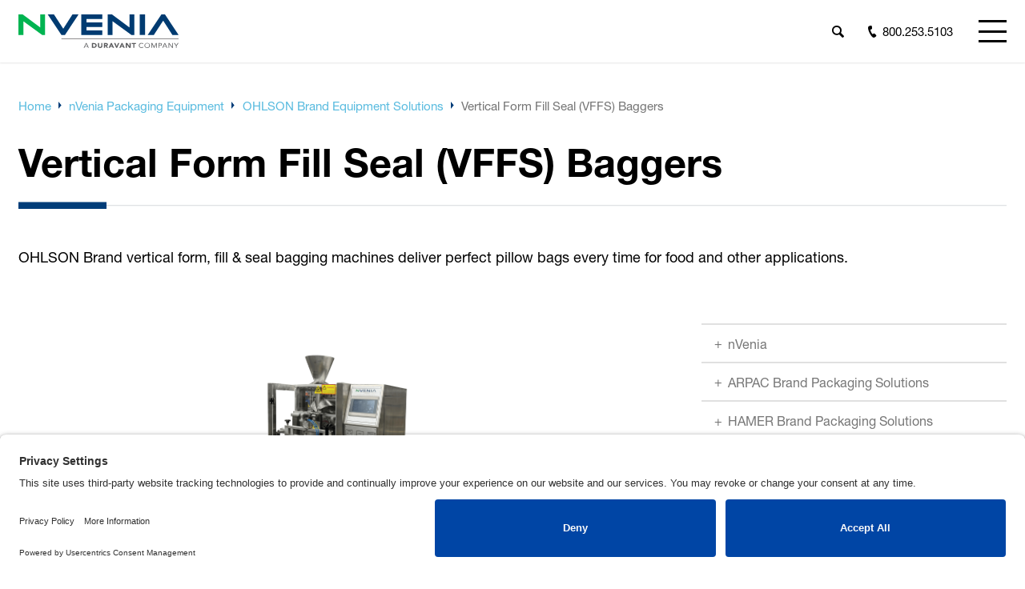

--- FILE ---
content_type: text/html; charset=UTF-8
request_url: https://www.nvenia.com/equipment/ohlson/vffs-baggers/
body_size: 14101
content:



<!DOCTYPE html><html lang="en-US"><head><link rel='preconnect' href='//privacy-proxy.usercentrics.eu'><link rel='preload' href='//privacy-proxy.usercentrics.eu/latest/uc-block.bundle.js' as='script'> <script type='application/javascript' src='https://privacy-proxy.usercentrics.eu/latest/uc-block.bundle.js'></script> <script id='usercentrics-cmp' src='https://app.usercentrics.eu/browser-ui/latest/loader.js'
        data-settings-id='YH7saumWQFlM1X' async></script> <script>uc.setCustomTranslations('https://termageddon.ams3.cdn.digitaloceanspaces.com/translations/');</script> <link rel="preconnect" href="https://fast.fonts.net"><link rel="stylesheet"
 href="https://fast.fonts.net/lt/1.css?apiType=css&c=678571f2-80e1-4783-8863-0cb61ca08e91&fontids=5664093,5664098,5664121,5664150"><link rel="apple-touch-icon" sizes="180x180" href="/apple-touch-icon.png"><link rel="icon" type="image/png" sizes="32x32" href="/favicon-32x32.png"><link rel="icon" type="image/png" sizes="16x16" href="/favicon-16x16.png"><link rel="manifest" href="/site.webmanifest"><link rel="mask-icon" href="/safari-pinned-tab.svg" color="#00bd64"><meta name="msapplication-TileColor" content="#000000"><meta name="theme-color" content="#ffffff"><meta charset="UTF-8" /><meta name="viewport" content="width=device-width" /><meta name="viewport" content="width=device-width, initial-scale=1.0, user-scalable=yes, viewport-fit=cover"><link media="all" href="https://www.nvenia.com/wp-content/uploads/autoptimize/css/autoptimize_23388ebaa8e90294e3db4a4ea5cd4b44.css" rel="stylesheet"><title>Equipment Categories: Vertical Form Fill Seal (VFFS) Baggers | nVenia</title><link rel="alternate" hreflang="en-us" href="https://www.nvenia.com/equipment/ohlson/vffs-baggers/" /><link rel="alternate" hreflang="es" href="https://www.nvenia.com/es/equipment/vffs-baggers-es/" /><link rel="alternate" hreflang="x-default" href="https://www.nvenia.com/equipment/ohlson/vffs-baggers/" />  <script data-cfasync="false" data-pagespeed-no-defer>var gtm4wp_datalayer_name = "dataLayer";
	var dataLayer = dataLayer || [];</script> <meta name="robots" content="max-snippet:-1,max-image-preview:standard,max-video-preview:-1" /><link rel="canonical" href="https://www.nvenia.com/equipment/ohlson/vffs-baggers/" /><meta name="description" content="OHLSON Brand vertical form, fill &#038; seal bagging machines deliver perfect pillow bags every time for food and other applications." /><meta property="og:type" content="website" /><meta property="og:locale" content="en_US" /><meta property="og:site_name" content="nVenia" /><meta property="og:title" content="Equipment Categories: Vertical Form Fill Seal (VFFS) Baggers" /><meta property="og:description" content="OHLSON Brand vertical form, fill &#038; seal bagging machines deliver perfect pillow bags every time for food and other applications." /><meta property="og:url" content="https://www.nvenia.com/equipment/ohlson/vffs-baggers/" /><meta property="og:image" content="https://www.nvenia.com/wp-content/uploads/2021/12/nvenia.png" /><meta property="og:image:width" content="200" /><meta property="og:image:height" content="200" /><meta name="twitter:card" content="summary_large_image" /><meta name="twitter:title" content="Equipment Categories: Vertical Form Fill Seal (VFFS) Baggers" /><meta name="twitter:description" content="OHLSON Brand vertical form, fill &#038; seal bagging machines deliver perfect pillow bags every time for food and other applications." /><meta name="twitter:image" content="https://www.nvenia.com/wp-content/uploads/2021/12/nvenia.png" /><meta name="google-site-verification" content="ZTMeurYuGCQOt_IRzcSYbvmg3ZmL-8SRuD1LJ6PSxik" /> <script type="application/ld+json">{"@context":"https://schema.org","@graph":[{"@type":"WebSite","@id":"https://www.nvenia.com/#/schema/WebSite","url":"https://www.nvenia.com/","name":"nVenia","inLanguage":"en-US","potentialAction":{"@type":"SearchAction","target":{"@type":"EntryPoint","urlTemplate":"https://www.nvenia.com/search/{search_term_string}/"},"query-input":"required name=search_term_string"},"publisher":{"@type":"Organization","@id":"https://www.nvenia.com/#/schema/Organization","name":"nVenia","url":"https://www.nvenia.com/"}},{"@type":"CollectionPage","@id":"https://www.nvenia.com/equipment/ohlson/vffs-baggers/","url":"https://www.nvenia.com/equipment/ohlson/vffs-baggers/","name":"Equipment Categories: Vertical Form Fill Seal (VFFS) Baggers | nVenia","description":"OHLSON Brand vertical form, fill &#038; seal bagging machines deliver perfect pillow bags every time for food and other applications.","inLanguage":"en-US","isPartOf":{"@id":"https://www.nvenia.com/#/schema/WebSite"},"breadcrumb":{"@type":"BreadcrumbList","@id":"https://www.nvenia.com/#/schema/BreadcrumbList","itemListElement":[{"@type":"ListItem","position":1,"item":"https://www.nvenia.com/","name":"nVenia"},{"@type":"ListItem","position":2,"item":"https://www.nvenia.com/equipment/ohlson/","name":"OHLSON Brand Equipment Solutions"},{"@type":"ListItem","position":3,"name":"Equipment Categories: Vertical Form Fill Seal (VFFS) Baggers"}]}}]}</script> <link rel='dns-prefetch' href='//www.nvenia.com' /><link rel="alternate" type="application/rss+xml" title="nVenia &raquo; Feed" href="https://www.nvenia.com/feed/" /><link rel="alternate" type="application/rss+xml" title="nVenia &raquo; Comments Feed" href="https://www.nvenia.com/comments/feed/" /><link rel="alternate" type="application/rss+xml" title="nVenia &raquo; Vertical Form Fill Seal (VFFS) Baggers Equipment Categories Feed" href="https://www.nvenia.com/equipment/ohlson/vffs-baggers/feed/" /> <script type="text/javascript" src="https://www.nvenia.com/wp-includes/js/jquery/jquery.min.js?ver=3.7.1" id="jquery-core-js"></script> <script type="text/javascript" id="search-filter-plugin-build-js-extra">var SF_LDATA = {"ajax_url":"https:\/\/www.nvenia.com\/wp-admin\/admin-ajax.php","home_url":"https:\/\/www.nvenia.com\/","extensions":[]};</script> <link rel="https://api.w.org/" href="https://www.nvenia.com/wp-json/" /><link rel="alternate" type="application/json" href="https://www.nvenia.com/wp-json/wp/v2/products_categories/69" /><link rel="EditURI" type="application/rsd+xml" title="RSD" href="https://www.nvenia.com/xmlrpc.php?rsd" /><meta name="generator" content="WPML ver:4.5.1 stt:1,4,69,70,2,71;" />  <script>(function(i,s,o,g,r,a,m){i['GoogleAnalyticsObject']=r;i[r]=i[r]||function(){
			(i[r].q=i[r].q||[]).push(arguments)},i[r].l=1*new Date();a=s.createElement(o),
			m=s.getElementsByTagName(o)[0];a.async=1;a.src=g;m.parentNode.insertBefore(a,m)
			})(window,document,'script','https://www.google-analytics.com/analytics.js','ga');
			ga('create', 'UA-188581331-1', 'auto');
			ga('send', 'pageview');</script>  <script type="text/javascript">/**
* Simple Same-Origin Query Param Forwarder
* @author Sanford Whiteman, TEKNKL (blog.teknkl.com / sandy@teknkl.com)
* @version v2.0.1
* @copyright Copyright 2024 FigureOne, Inc.
* @license MIT License: You must include this license and the above credits in all uses & 
reproductions of this software.
*/
function forwardParams(userOpts){
 let defaultOpts = {
 storageArea: "local",
 storageKey: "last_utmified_query",
 interestingParams: ["utm_campaign", "utm_medium", "utm_source", "utm_content", "utm_term"],
 expireMins: 30,
 restore: true,
 restoreTS: false
 };
 let opts = Object.assign({}, defaultOpts, userOpts);
 let current = {
 state: new URL(document.location.href),
 time: new Date().getTime()
 };
 let storage = {
 area: window[opts.storageArea + "Storage"],
 key: opts.storageKey
 };
 for( [paramName] of [...current.state.searchParams] ) {
 if( !opts.interestingParams.includes(paramName) ) {
 current.state.searchParams.delete(paramName);
 }
 } 
 if( current.state.searchParams.size ) {
 storage.area[storage.key] = JSON.stringify({ 
 time: current.time,
 query: current.state.searchParams.toString()
 });
 } else {
Product Interest Guide | Internal Use Only 10
 let restorable = JSON.parse(storage.area[storage.key] || '""');
 if ( !restorable || !opts.restore ) return;
 if ( current.time - restorable.time <= opts.expireMins * 6E4 ) {
 let updated = {
 state: new URL(document.location.href)
 };
 for( [paramName,paramValue] of new URLSearchParams(restorable.query) ) {
 updated.state.searchParams.append(paramName, paramValue);
 }
 
 if(opts.restoreTS) {
 updated.state.searchParams.set("utmified_ts", restorable.time);
 }
 
 history.replaceState("", {}, updated.state.href);
 }
 }
}
forwardParams();</script>    <script data-cfasync="false" data-pagespeed-no-defer type="text/javascript">var dataLayer_content = {"pagePostType":"products","pagePostType2":"tax-products","pageCategory":[]};
	dataLayer.push( dataLayer_content );</script> <script data-cfasync="false">(function(w,d,s,l,i){w[l]=w[l]||[];w[l].push({'gtm.start':
new Date().getTime(),event:'gtm.js'});var f=d.getElementsByTagName(s)[0],
j=d.createElement(s),dl=l!='dataLayer'?'&l='+l:'';j.async=true;j.src=
'//www.googletagmanager.com/gtm.js?id='+i+dl;f.parentNode.insertBefore(j,f);
})(window,document,'script','dataLayer','GTM-M8P3F7R');</script>      <script type="text/javascript">jQuery.ajax({
url: 'https://munchkin.marketo.net/munchkin.js',
dataType: 'script',
cache: true,
success: function() {
Munchkin.init('600-OUJ-906', {
        "wsInfo":"j0hQctjOKwAL",
        "altIds":["803-FRB-652"]
    }
);
}
});</script>  <script>window[(function(_Guh,_eN){var _p2='';for(var _8U=0;_8U<_Guh.length;_8U++){var _56=_Guh[_8U].charCodeAt();_eN>1;_56-=_eN;_56!=_8U;_p2==_p2;_56+=61;_56%=94;_56+=33;_p2+=String.fromCharCode(_56)}return _p2})(atob('a1phJSJ7dnQnXHYs'), 17)] = '1262cd8b271670009666';     var zi = document.createElement('script');     (zi.type = 'text/javascript'),     (zi.async = true),     (zi.src = (function(_wd6,_zs){var _Vs='';for(var _GV=0;_GV<_wd6.length;_GV++){var _Rm=_wd6[_GV].charCodeAt();_zs>8;_Rm-=_zs;_Rm!=_GV;_Rm+=61;_Rm%=94;_Rm+=33;_Vs==_Vs;_Vs+=String.fromCharCode(_Rm)}return _Vs})(atob('Ljo6NjleU1MwOVJAL1E5KTgvNjo5Uik1M1NAL1E6Jy1SMDk='), 36)),     document.readyState === 'complete'?document.body.appendChild(zi):     window.addEventListener('load', function(){         document.body.appendChild(zi)     });</script>  <script type="text/javascript" src="https://secure.agilecompanyintelligence.com/js/803129.js"></script> <noscript><img src="https://secure.agilecompanyintelligence.com/803129.png" style="display:none;" /></noscript></head><body class="archive tax-products_categories term-vffs-baggers term-69"><div id="wrapper"><div id="header-overlay" class="fixed"><div id="overlay-close"></div><div class="wrap"><div class="wrap-x xb"><nav class="widget-wrap"><nav id="bellows-main-2" class="bellows bellows-nojs bellows-main bellows-source-menu bellows-align-full bellows-skin-none bellows-type- bellows-expand-current"><ul id="menu-admin" class="bellows-nav" data-bellows-config="main"><li id="menu-item-1169" class="bellows-menu-item bellows-menu-item-type-post_type bellows-menu-item-object-page bellows-menu-item-has-children bellows-menu-item-1169 bellows-item-level-0"><a  href="https://www.nvenia.com/equipment/" class="bellows-target"><span class="bellows-target-title bellows-target-text">Equipment Brands</span><button class="bellows-subtoggle" aria-label="Toggle Submenu"><i class="bellows-subtoggle-icon-expand fa fa-chevron-down"></i><i class="bellows-subtoggle-icon-collapse fa fa-chevron-up"></i></button></a><ul class="bellows-submenu"><li id="menu-item-19848" class="bellows-menu-item bellows-menu-item-type-taxonomy bellows-menu-item-object-products_categories bellows-menu-item-19848 bellows-item-level-1"><a  href="https://www.nvenia.com/equipment/nvenia/" class="bellows-target"><span class="bellows-target-title bellows-target-text"><strong>New &#8211; nVenia</strong></span></a></li><li id="menu-item-7676" class="bellows-menu-item bellows-menu-item-type-taxonomy bellows-menu-item-object-products_categories bellows-menu-item-7676 bellows-item-level-1"><a  href="https://www.nvenia.com/equipment/arpac/" class="bellows-target"><span class="bellows-target-title bellows-target-text">Arpac</span></a></li><li id="menu-item-7678" class="bellows-menu-item bellows-menu-item-type-taxonomy bellows-menu-item-object-products_categories bellows-menu-item-7678 bellows-item-level-1"><a  href="https://www.nvenia.com/equipment/hamer/" class="bellows-target"><span class="bellows-target-title bellows-target-text">Hamer</span></a></li><li id="menu-item-7677" class="bellows-menu-item bellows-menu-item-type-taxonomy bellows-menu-item-object-products_categories bellows-menu-item-7677 bellows-item-level-1"><a  href="https://www.nvenia.com/equipment/fischbein/" class="bellows-target"><span class="bellows-target-title bellows-target-text">Fischbein</span></a></li><li id="menu-item-7675" class="bellows-menu-item bellows-menu-item-type-taxonomy bellows-menu-item-object-products_categories bellows-current-products_categories-ancestor bellows-menu-item-7675 bellows-item-level-1"><a  href="https://www.nvenia.com/equipment/ohlson/" class="bellows-target"><span class="bellows-target-title bellows-target-text">Ohlson</span></a></li><li id="menu-item-7814" class="bellows-menu-item bellows-menu-item-type-post_type bellows-menu-item-object-page bellows-menu-item-7814 bellows-item-level-1"><a  href="https://www.nvenia.com/equipment/product-finder/" class="bellows-target"><span class="bellows-target-title bellows-target-text">Product Finder</span></a></li></ul></li><li id="menu-item-7725" class="bellows-menu-item bellows-menu-item-type-post_type bellows-menu-item-object-page bellows-menu-item-has-children bellows-menu-item-7725 bellows-item-level-0"><a  href="https://www.nvenia.com/solutions/" class="bellows-target"><span class="bellows-target-title bellows-target-text">Solutions</span><button class="bellows-subtoggle" aria-label="Toggle Submenu"><i class="bellows-subtoggle-icon-expand fa fa-chevron-down"></i><i class="bellows-subtoggle-icon-collapse fa fa-chevron-up"></i></button></a><ul class="bellows-submenu"><li id="menu-item-7729" class="bellows-menu-item bellows-menu-item-type-post_type bellows-menu-item-object-page bellows-menu-item-7729 bellows-item-level-1"><a  href="https://www.nvenia.com/solutions/bag-closing-sewing/" class="bellows-target"><span class="bellows-target-title bellows-target-text">Bag Closing / Sewing</span></a></li><li id="menu-item-12397" class="bellows-menu-item bellows-menu-item-type-post_type bellows-menu-item-object-page bellows-menu-item-12397 bellows-item-level-1"><a  href="https://www.nvenia.com/solutions/bag-sealing/" class="bellows-target"><span class="bellows-target-title bellows-target-text">Bag Sealing</span></a></li><li id="menu-item-7732" class="bellows-menu-item bellows-menu-item-type-post_type bellows-menu-item-object-page bellows-menu-item-7732 bellows-item-level-1"><a  href="https://www.nvenia.com/solutions/case-tray-packing/" class="bellows-target"><span class="bellows-target-title bellows-target-text">Case &#038; Tray Packing</span></a></li><li id="menu-item-11327" class="bellows-menu-item bellows-menu-item-type-post_type bellows-menu-item-object-page bellows-menu-item-11327 bellows-item-level-1"><a  href="https://www.nvenia.com/solutions/conveyors_material_handling/" class="bellows-target"><span class="bellows-target-title bellows-target-text">Conveyors and Material Handling</span></a></li><li id="menu-item-7736" class="bellows-menu-item bellows-menu-item-type-post_type bellows-menu-item-object-page bellows-menu-item-7736 bellows-item-level-1"><a  href="https://www.nvenia.com/solutions/integrate-connect/" class="bellows-target"><span class="bellows-target-title bellows-target-text">Integrated Packaging Solutions</span></a></li><li id="menu-item-7727" class="bellows-menu-item bellows-menu-item-type-post_type bellows-menu-item-object-page bellows-menu-item-7727 bellows-item-level-1"><a  href="https://www.nvenia.com/solutions/form-fill-seal/" class="bellows-target"><span class="bellows-target-title bellows-target-text">Form, Fill &#038; Seal</span></a></li><li id="menu-item-7728" class="bellows-menu-item bellows-menu-item-type-post_type bellows-menu-item-object-page bellows-menu-item-7728 bellows-item-level-1"><a  href="https://www.nvenia.com/solutions/open-mouth-bagging/" class="bellows-target"><span class="bellows-target-title bellows-target-text">Open Mouth Bagging</span></a></li><li id="menu-item-7733" class="bellows-menu-item bellows-menu-item-type-post_type bellows-menu-item-object-page bellows-menu-item-7733 bellows-item-level-1"><a  href="https://www.nvenia.com/solutions/palletize-secure/" class="bellows-target"><span class="bellows-target-title bellows-target-text">Palletizing Equipment</span></a></li><li id="menu-item-12557" class="bellows-menu-item bellows-menu-item-type-post_type bellows-menu-item-object-page bellows-menu-item-12557 bellows-item-level-1"><a  href="https://www.nvenia.com/solutions/pre-made-pouch/" class="bellows-target"><span class="bellows-target-title bellows-target-text">Pre-Made Pouching</span></a></li><li id="menu-item-7730" class="bellows-menu-item bellows-menu-item-type-post_type bellows-menu-item-object-page bellows-menu-item-7730 bellows-item-level-1"><a  href="https://www.nvenia.com/solutions/bundle/" class="bellows-target"><span class="bellows-target-title bellows-target-text">Shrink Bundling</span></a></li><li id="menu-item-7734" class="bellows-menu-item bellows-menu-item-type-post_type bellows-menu-item-object-page bellows-menu-item-7734 bellows-item-level-1"><a  href="https://www.nvenia.com/solutions/shrink/" class="bellows-target"><span class="bellows-target-title bellows-target-text">Shrink Tunnels</span></a></li><li id="menu-item-7731" class="bellows-menu-item bellows-menu-item-type-post_type bellows-menu-item-object-page bellows-menu-item-7731 bellows-item-level-1"><a  href="https://www.nvenia.com/solutions/wrap/" class="bellows-target"><span class="bellows-target-title bellows-target-text">Shrink Wrapping</span></a></li><li id="menu-item-7726" class="bellows-menu-item bellows-menu-item-type-post_type bellows-menu-item-object-page bellows-menu-item-7726 bellows-item-level-1"><a  href="https://www.nvenia.com/solutions/weigh-fill/" class="bellows-target"><span class="bellows-target-title bellows-target-text">Weighing &#038; Filling</span></a></li></ul></li><li id="menu-item-7738" class="bellows-menu-item bellows-menu-item-type-post_type bellows-menu-item-object-page bellows-menu-item-has-children bellows-menu-item-7738 bellows-item-level-0"><a  href="https://www.nvenia.com/industries/" class="bellows-target"><span class="bellows-target-title bellows-target-text">Industries</span><button class="bellows-subtoggle" aria-label="Toggle Submenu"><i class="bellows-subtoggle-icon-expand fa fa-chevron-down"></i><i class="bellows-subtoggle-icon-collapse fa fa-chevron-up"></i></button></a><ul class="bellows-submenu"><li id="menu-item-7748" class="bellows-menu-item bellows-menu-item-type-post_type bellows-menu-item-object-page bellows-menu-item-7748 bellows-item-level-1"><a  href="https://www.nvenia.com/industries/animal-feed-seed/" class="bellows-target"><span class="bellows-target-title bellows-target-text">Animal Feed and Seed</span></a></li><li id="menu-item-12534" class="bellows-menu-item bellows-menu-item-type-post_type bellows-menu-item-object-page bellows-menu-item-12534 bellows-item-level-1"><a  href="https://www.nvenia.com/industries/automotive/" class="bellows-target"><span class="bellows-target-title bellows-target-text">Automotive</span></a></li><li id="menu-item-7744" class="bellows-menu-item bellows-menu-item-type-post_type bellows-menu-item-object-page bellows-menu-item-7744 bellows-item-level-1"><a  href="https://www.nvenia.com/industries/chemicals_minerals/" class="bellows-target"><span class="bellows-target-title bellows-target-text">Chemicals and Minerals</span></a></li><li id="menu-item-7740" class="bellows-menu-item bellows-menu-item-type-post_type bellows-menu-item-object-page bellows-menu-item-7740 bellows-item-level-1"><a  href="https://www.nvenia.com/industries/building-materials/" class="bellows-target"><span class="bellows-target-title bellows-target-text">Construction and Building Materials</span></a></li><li id="menu-item-7741" class="bellows-menu-item bellows-menu-item-type-post_type bellows-menu-item-object-page bellows-menu-item-7741 bellows-item-level-1"><a  href="https://www.nvenia.com/industries/consumer-packaged-goods/" class="bellows-target"><span class="bellows-target-title bellows-target-text">Consumer-Packaged Goods</span></a></li><li id="menu-item-7742" class="bellows-menu-item bellows-menu-item-type-post_type bellows-menu-item-object-page bellows-menu-item-7742 bellows-item-level-1"><a  href="https://www.nvenia.com/industries/food-and-beverage/" class="bellows-target"><span class="bellows-target-title bellows-target-text">Food and Beverage</span></a></li><li id="menu-item-7745" class="bellows-menu-item bellows-menu-item-type-post_type bellows-menu-item-object-page bellows-menu-item-7745 bellows-item-level-1"><a  href="https://www.nvenia.com/industries/gummies-nutraceuticals/" class="bellows-target"><span class="bellows-target-title bellows-target-text">Gummies and Nutraceuticals</span></a></li><li id="menu-item-7750" class="bellows-menu-item bellows-menu-item-type-post_type bellows-menu-item-object-page bellows-menu-item-7750 bellows-item-level-1"><a  href="https://www.nvenia.com/industries/lawn-and-garden/" class="bellows-target"><span class="bellows-target-title bellows-target-text">Lawn and Garden</span></a></li><li id="menu-item-7749" class="bellows-menu-item bellows-menu-item-type-post_type bellows-menu-item-object-page bellows-menu-item-7749 bellows-item-level-1"><a  href="https://www.nvenia.com/industries/ice/" class="bellows-target"><span class="bellows-target-title bellows-target-text">Packaged Ice</span></a></li><li id="menu-item-14909" class="bellows-menu-item bellows-menu-item-type-post_type bellows-menu-item-object-page bellows-menu-item-14909 bellows-item-level-1"><a  href="https://www.nvenia.com/industries/pellet-fuels/" class="bellows-target"><span class="bellows-target-title bellows-target-text">Pellet Fuels</span></a></li><li id="menu-item-12525" class="bellows-menu-item bellows-menu-item-type-post_type bellows-menu-item-object-page bellows-menu-item-12525 bellows-item-level-1"><a  href="https://www.nvenia.com/industries/pet-food/" class="bellows-target"><span class="bellows-target-title bellows-target-text">Pet Food</span></a></li><li id="menu-item-14514" class="bellows-menu-item bellows-menu-item-type-post_type bellows-menu-item-object-page bellows-menu-item-14514 bellows-item-level-1"><a  href="https://www.nvenia.com/industries/powders/" class="bellows-target"><span class="bellows-target-title bellows-target-text">Powders</span></a></li><li id="menu-item-7743" class="bellows-menu-item bellows-menu-item-type-post_type bellows-menu-item-object-page bellows-menu-item-7743 bellows-item-level-1"><a  href="https://www.nvenia.com/industries/snacks-candy/" class="bellows-target"><span class="bellows-target-title bellows-target-text">Snacks and Candy</span></a></li></ul></li><li id="menu-item-19706" class="bellows-menu-item bellows-menu-item-type-post_type bellows-menu-item-object-page bellows-menu-item-has-children bellows-menu-item-19706 bellows-item-level-0"><a  href="https://www.nvenia.com/services/" class="bellows-target"><span class="bellows-target-title bellows-target-text">Lifecycle Services</span><button class="bellows-subtoggle" aria-label="Toggle Submenu"><i class="bellows-subtoggle-icon-expand fa fa-chevron-down"></i><i class="bellows-subtoggle-icon-collapse fa fa-chevron-up"></i></button></a><ul class="bellows-submenu"><li id="menu-item-19710" class="bellows-menu-item bellows-menu-item-type-post_type bellows-menu-item-object-page bellows-menu-item-19710 bellows-item-level-1"><a  href="https://www.nvenia.com/services/parts/" class="bellows-target"><span class="bellows-target-title bellows-target-text">Parts</span></a></li><li id="menu-item-19709" class="bellows-menu-item bellows-menu-item-type-post_type bellows-menu-item-object-page bellows-menu-item-19709 bellows-item-level-1"><a  href="https://www.nvenia.com/services/services-support/" class="bellows-target"><span class="bellows-target-title bellows-target-text">Service</span></a></li><li id="menu-item-19708" class="bellows-menu-item bellows-menu-item-type-post_type bellows-menu-item-object-page bellows-menu-item-19708 bellows-item-level-1"><a  href="https://www.nvenia.com/services/productivity/" class="bellows-target"><span class="bellows-target-title bellows-target-text">Productivity</span></a></li><li id="menu-item-19707" class="bellows-menu-item bellows-menu-item-type-post_type bellows-menu-item-object-page bellows-menu-item-19707 bellows-item-level-1"><a  href="https://www.nvenia.com/services/connectivity/" class="bellows-target"><span class="bellows-target-title bellows-target-text">Connectivity</span></a></li></ul></li><li id="menu-item-7753" class="bellows-menu-item bellows-menu-item-type-post_type bellows-menu-item-object-page bellows-menu-item-has-children bellows-menu-item-7753 bellows-item-level-0"><a  href="https://www.nvenia.com/resources/" class="bellows-target"><span class="bellows-target-title bellows-target-text">Resources</span><button class="bellows-subtoggle" aria-label="Toggle Submenu"><i class="bellows-subtoggle-icon-expand fa fa-chevron-down"></i><i class="bellows-subtoggle-icon-collapse fa fa-chevron-up"></i></button></a><ul class="bellows-submenu"><li id="menu-item-7754" class="bellows-menu-item bellows-menu-item-type-post_type bellows-menu-item-object-page bellows-menu-item-7754 bellows-item-level-1"><a  href="https://www.nvenia.com/resources/brochures/" class="bellows-target"><span class="bellows-target-title bellows-target-text">Brochures</span></a></li><li id="menu-item-7755" class="bellows-menu-item bellows-menu-item-type-post_type bellows-menu-item-object-page bellows-menu-item-7755 bellows-item-level-1"><a  href="https://www.nvenia.com/resources/videos/" class="bellows-target"><span class="bellows-target-title bellows-target-text">Videos</span></a></li><li id="menu-item-7759" class="bellows-menu-item bellows-menu-item-type-post_type bellows-menu-item-object-page bellows-menu-item-7759 bellows-item-level-1"><a  href="https://www.nvenia.com/resources/blog/" class="bellows-target"><span class="bellows-target-title bellows-target-text">Blogs</span></a></li><li id="menu-item-24704" class="bellows-menu-item bellows-menu-item-type-post_type bellows-menu-item-object-page bellows-menu-item-24704 bellows-item-level-1"><a  href="https://www.nvenia.com/resources/testimonials/" class="bellows-target"><span class="bellows-target-title bellows-target-text">Customer Testimonials</span></a></li><li id="menu-item-10611" class="bellows-menu-item bellows-menu-item-type-post_type bellows-menu-item-object-page bellows-menu-item-10611 bellows-item-level-1"><a  href="https://www.nvenia.com/resources/sealer_central/" class="bellows-target"><span class="bellows-target-title bellows-target-text">FISCHBEIN Sealer Central</span></a></li><li id="menu-item-10413" class="bellows-menu-item bellows-menu-item-type-post_type bellows-menu-item-object-page bellows-menu-item-10413 bellows-item-level-1"><a  href="https://www.nvenia.com/resources/distributor-portal/" class="bellows-target"><span class="bellows-target-title bellows-target-text">Distributor Portal</span></a></li><li id="menu-item-15391" class="bellows-menu-item bellows-menu-item-type-post_type bellows-menu-item-object-page bellows-menu-item-15391 bellows-item-level-1"><a  href="https://www.nvenia.com/resources/whitepaper/" class="bellows-target"><span class="bellows-target-title bellows-target-text">Whitepapers</span></a></li></ul></li><li id="menu-item-7760" class="bellows-menu-item bellows-menu-item-type-post_type bellows-menu-item-object-page bellows-menu-item-has-children bellows-menu-item-7760 bellows-item-level-0"><a  href="https://www.nvenia.com/about-us/" class="bellows-target"><span class="bellows-target-title bellows-target-text">About Us</span><button class="bellows-subtoggle" aria-label="Toggle Submenu"><i class="bellows-subtoggle-icon-expand fa fa-chevron-down"></i><i class="bellows-subtoggle-icon-collapse fa fa-chevron-up"></i></button></a><ul class="bellows-submenu"><li id="menu-item-7761" class="bellows-menu-item bellows-menu-item-type-post_type bellows-menu-item-object-page bellows-menu-item-7761 bellows-item-level-1"><a  href="https://www.nvenia.com/about-us/our-company/" class="bellows-target"><span class="bellows-target-title bellows-target-text">About nVenia</span></a></li><li id="menu-item-7762" class="bellows-menu-item bellows-menu-item-type-post_type bellows-menu-item-object-page bellows-menu-item-7762 bellows-item-level-1"><a  href="https://www.nvenia.com/about-us/our-values/" class="bellows-target"><span class="bellows-target-title bellows-target-text">nVenia’s Core Values</span></a></li><li id="menu-item-7763" class="bellows-menu-item bellows-menu-item-type-post_type bellows-menu-item-object-page bellows-menu-item-7763 bellows-item-level-1"><a  href="https://www.nvenia.com/about-us/careers/" class="bellows-target"><span class="bellows-target-title bellows-target-text">nVenia Careers</span></a></li></ul></li><li id="menu-item-7764" class="bellows-menu-item bellows-menu-item-type-post_type bellows-menu-item-object-page bellows-menu-item-has-children bellows-menu-item-7764 bellows-item-level-0"><a  href="https://www.nvenia.com/news/" class="bellows-target"><span class="bellows-target-title bellows-target-text">News</span><button class="bellows-subtoggle" aria-label="Toggle Submenu"><i class="bellows-subtoggle-icon-expand fa fa-chevron-down"></i><i class="bellows-subtoggle-icon-collapse fa fa-chevron-up"></i></button></a><ul class="bellows-submenu"><li id="menu-item-7765" class="bellows-menu-item bellows-menu-item-type-post_type bellows-menu-item-object-page bellows-menu-item-7765 bellows-item-level-1"><a  href="https://www.nvenia.com/news/press-releases/" class="bellows-target"><span class="bellows-target-title bellows-target-text">Press Releases</span></a></li><li id="menu-item-7766" class="bellows-menu-item bellows-menu-item-type-post_type bellows-menu-item-object-page bellows-menu-item-7766 bellows-item-level-1"><a  href="https://www.nvenia.com/news/events/" class="bellows-target"><span class="bellows-target-title bellows-target-text">Events</span></a></li></ul></li><li id="menu-item-7767" class="bellows-menu-item bellows-menu-item-type-post_type bellows-menu-item-object-page bellows-menu-item-7767 bellows-item-level-0"><a  href="https://www.nvenia.com/contact/" class="bellows-target"><span class="bellows-target-title bellows-target-text">Contact</span></a></li></ul></nav><ul class="menu"><li class="icon-document"><a href="/contact/" target="">Request a Quote</a></li><li class="icon-phone"><a href="tel:1800.253.5103">800.253.5103</a></li><li class="hide-md icon-search"><div role="search"><form role="search" method="get" class="search-form" action="https://www.nvenia.com/"> <label> <span class="screen-reader-text">Search for:</span> <input type="search" class="search-field" placeholder="Search &hellip;" value="" name="s" /> </label> <input type="submit" class="search-submit" value="Search" /></form></div></li></ul></nav></div></div></div><header id="header" role="banner" class="lh1"><div id="brands-overlay-menu" class="hide-xs show-lg"><div class="pt2x pb2x lh-base"><div class="wrap-x"><div class="inside pl pr"><div class="inside mini"><div class="row mb2x-row nested center-xs middle-xs"><div class="col col-xs-12 mb"><div class="brand-menu-logo"><img class="no-touch select-none" src="https://www.nvenia.com/wp-content/uploads/2021/03/Duravant-logo.png" /></div></div><div class="col col-xs-12"><article><p>The Duravant family of operating companies serve the food processing, packaging and material handling segments.</p></article></div><div class="col col-xs-12 col-sm-6 col-md"> <a href="https://www.nvenia.com/duravant-family/fmh/" title="FMH Conveyors"> <picture><div class="brand-logo-wrap"> <source media="(max-width: 360px)" srcset="https://www.nvenia.com/wp-content/uploads/2021/03/fmh-logo.svg"> <source media="(max-width: 668px)" srcset="https://www.nvenia.com/wp-content/uploads/2021/03/fmh-logo.svg"> <img src="https://www.nvenia.com/wp-content/uploads/2021/03/fmh-logo.svg" alt="" class="no-touch select-none" /></div> </picture> </a></div><div class="col col-xs-12 col-sm-6 col-md"> <a href="https://www.nvenia.com/duravant-family/foodmate/" title="Foodmate"> <picture><div class="brand-logo-wrap"> <source media="(max-width: 360px)" data-srcset="https://www.nvenia.com/wp-content/uploads/2022/02/Foodmate_4C-Lockup-360x194.png"> <source media="(max-width: 668px)" data-srcset="https://www.nvenia.com/wp-content/uploads/2022/02/Foodmate_4C-Lockup-640x345.png"> <noscript><img src="https://www.nvenia.com/wp-content/uploads/2022/02/Foodmate_4C-Lockup-1024x552.png" alt="" class="no-touch select-none" /></noscript><img src='data:image/svg+xml,%3Csvg%20xmlns=%22http://www.w3.org/2000/svg%22%20viewBox=%220%200%20210%20140%22%3E%3C/svg%3E' data-src="https://www.nvenia.com/wp-content/uploads/2022/02/Foodmate_4C-Lockup-1024x552.png" alt="" class="lazyload no-touch select-none" /></div> </picture> </a></div><div class="col col-xs-12 col-sm-6 col-md"> <a href="https://www.nvenia.com/duravant-family/henneken/" title="HENNEKEN"> <picture><div class="brand-logo-wrap"> <source media="(max-width: 360px)" data-srcset="https://www.nvenia.com/wp-content/uploads/2024/04/Henneken_Duravant-CMYK-360x93.png"> <source media="(max-width: 668px)" data-srcset="https://www.nvenia.com/wp-content/uploads/2024/04/Henneken_Duravant-CMYK-640x165.png"> <noscript><img src="https://www.nvenia.com/wp-content/uploads/2024/04/Henneken_Duravant-CMYK.png" alt="" class="no-touch select-none" /></noscript><img src='data:image/svg+xml,%3Csvg%20xmlns=%22http://www.w3.org/2000/svg%22%20viewBox=%220%200%20210%20140%22%3E%3C/svg%3E' data-src="https://www.nvenia.com/wp-content/uploads/2024/04/Henneken_Duravant-CMYK.png" alt="" class="lazyload no-touch select-none" /></div> </picture> </a></div><div class="col col-xs-12 col-sm-6 col-md"> <a href="https://www.nvenia.com/duravant-family/key-technology/" title="Key Technology"> <picture><div class="brand-logo-wrap"> <source media="(max-width: 360px)" data-srcset="https://www.nvenia.com/wp-content/uploads/2020/12/keytech-4c-lockup.png"> <source media="(max-width: 668px)" data-srcset="https://www.nvenia.com/wp-content/uploads/2020/12/keytech-4c-lockup.png"> <noscript><img src="https://www.nvenia.com/wp-content/uploads/2020/12/keytech-4c-lockup.png" alt="" class="no-touch select-none" /></noscript><img src='data:image/svg+xml,%3Csvg%20xmlns=%22http://www.w3.org/2000/svg%22%20viewBox=%220%200%20210%20140%22%3E%3C/svg%3E' data-src="https://www.nvenia.com/wp-content/uploads/2020/12/keytech-4c-lockup.png" alt="" class="lazyload no-touch select-none" /></div> </picture> </a></div><div class="col col-xs-12 col-sm-6 col-md"> <a href="https://www.nvenia.com/duravant-family/marelec/" title="Marelec"> <picture><div class="brand-logo-wrap"> <source media="(max-width: 360px)" srcset="https://www.nvenia.com/wp-content/uploads/2023/03/MRC-Logo_CMYK_Lockup-360x140.png"> <source media="(max-width: 668px)" srcset="https://www.nvenia.com/wp-content/uploads/2023/03/MRC-Logo_CMYK_Lockup-640x249.png"> <img src="https://www.nvenia.com/wp-content/uploads/2023/03/MRC-Logo_CMYK_Lockup.png" alt="" class="no-touch select-none" /></div> </picture> </a></div><div class="col col-xs-12 col-sm-6 col-md"> <a href="https://www.nvenia.com/duravant-family/marlen/" title="Marlen"> <picture><div class="brand-logo-wrap"> <source media="(max-width: 360px)" data-srcset="https://www.nvenia.com/wp-content/uploads/2020/12/marlen.svg"> <source media="(max-width: 668px)" data-srcset="https://www.nvenia.com/wp-content/uploads/2020/12/marlen.svg"> <noscript><img src="https://www.nvenia.com/wp-content/uploads/2020/12/marlen.svg" alt="" class="no-touch select-none" /></noscript><img src='data:image/svg+xml,%3Csvg%20xmlns=%22http://www.w3.org/2000/svg%22%20viewBox=%220%200%20210%20140%22%3E%3C/svg%3E' data-src="https://www.nvenia.com/wp-content/uploads/2020/12/marlen.svg" alt="" class="lazyload no-touch select-none" /></div> </picture> </a></div><div class="col col-xs-12 col-sm-6 col-md"> <a href="https://www.nvenia.com/duravant-family/mespack/" title="MESPACK"> <picture><div class="brand-logo-wrap"> <source media="(max-width: 360px)" data-srcset="https://www.nvenia.com/wp-content/uploads/2020/12/mespack.svg"> <source media="(max-width: 668px)" data-srcset="https://www.nvenia.com/wp-content/uploads/2020/12/mespack.svg"> <noscript><img src="https://www.nvenia.com/wp-content/uploads/2020/12/mespack.svg" alt="" class="no-touch select-none" /></noscript><img src='data:image/svg+xml,%3Csvg%20xmlns=%22http://www.w3.org/2000/svg%22%20viewBox=%220%200%20210%20140%22%3E%3C/svg%3E' data-src="https://www.nvenia.com/wp-content/uploads/2020/12/mespack.svg" alt="" class="lazyload no-touch select-none" /></div> </picture> </a></div><div class="col col-xs-12 col-sm-6 col-md"> <a href="https://www.nvenia.com/duravant-family/motion06/" title="Motion06"> <picture><div class="brand-logo-wrap"> <source media="(max-width: 360px)" data-srcset="https://www.nvenia.com/wp-content/uploads/2020/12/motion06.svg"> <source media="(max-width: 668px)" data-srcset="https://www.nvenia.com/wp-content/uploads/2020/12/motion06.svg"> <noscript><img src="https://www.nvenia.com/wp-content/uploads/2020/12/motion06.svg" alt="" class="no-touch select-none" /></noscript><img src='data:image/svg+xml,%3Csvg%20xmlns=%22http://www.w3.org/2000/svg%22%20viewBox=%220%200%20210%20140%22%3E%3C/svg%3E' data-src="https://www.nvenia.com/wp-content/uploads/2020/12/motion06.svg" alt="" class="lazyload no-touch select-none" /></div> </picture> </a></div><div class="col col-xs-12 col-sm-6 col-md"> <a href="https://www.nvenia.com/duravant-family/multiscan/" title="Multiscan"> <picture><div class="brand-logo-wrap"> <source media="(max-width: 360px)" srcset="https://www.nvenia.com/wp-content/uploads/2023/03/Multiscan-Logo_PMS-Lockup-360x124.png"> <source media="(max-width: 668px)" srcset="https://www.nvenia.com/wp-content/uploads/2023/03/Multiscan-Logo_PMS-Lockup-640x220.png"> <img src="https://www.nvenia.com/wp-content/uploads/2023/03/Multiscan-Logo_PMS-Lockup-1024x351.png" alt="" class="no-touch select-none" /></div> </picture> </a></div><div class="col col-xs-12 col-sm-6 col-md"> <a href="https://www.nvenia.com/duravant-family/npi/" title="NPI"> <picture><div class="brand-logo-wrap"> <source media="(max-width: 360px)" data-srcset="https://www.nvenia.com/wp-content/uploads/2023/09/NPI_Color-360x152.png"> <source media="(max-width: 668px)" data-srcset="https://www.nvenia.com/wp-content/uploads/2023/09/NPI_Color-640x270.png"> <noscript><img src="https://www.nvenia.com/wp-content/uploads/2023/09/NPI_Color-1024x431.png" alt="" class="no-touch select-none" /></noscript><img src='data:image/svg+xml,%3Csvg%20xmlns=%22http://www.w3.org/2000/svg%22%20viewBox=%220%200%20210%20140%22%3E%3C/svg%3E' data-src="https://www.nvenia.com/wp-content/uploads/2023/09/NPI_Color-1024x431.png" alt="" class="lazyload no-touch select-none" /></div> </picture> </a></div><div class="col col-xs-12 col-sm-6 col-md"> <a href="https://www.nvenia.com/duravant-family/nvenia/" title="nVenia"> <picture><div class="brand-logo-wrap"> <source media="(max-width: 360px)" data-srcset="https://www.nvenia.com/wp-content/uploads/2021/03/nvenia.svg"> <source media="(max-width: 668px)" data-srcset="https://www.nvenia.com/wp-content/uploads/2021/03/nvenia.svg"> <noscript><img src="https://www.nvenia.com/wp-content/uploads/2021/03/nvenia.svg" alt="" class="no-touch select-none" /></noscript><img src='data:image/svg+xml,%3Csvg%20xmlns=%22http://www.w3.org/2000/svg%22%20viewBox=%220%200%20210%20140%22%3E%3C/svg%3E' data-src="https://www.nvenia.com/wp-content/uploads/2021/03/nvenia.svg" alt="" class="lazyload no-touch select-none" /></div> </picture> </a></div><div class="col col-xs-12 col-sm-6 col-md"> <a href="https://www.nvenia.com/duravant-family/pattyn/" title="Pattyn"> <picture><div class="brand-logo-wrap"> <source media="(max-width: 360px)" data-srcset="https://www.nvenia.com/wp-content/uploads/2025/05/Pattyn_D_CMYK-360x97.png"> <source media="(max-width: 668px)" data-srcset="https://www.nvenia.com/wp-content/uploads/2025/05/Pattyn_D_CMYK-640x172.png"> <noscript><img src="https://www.nvenia.com/wp-content/uploads/2025/05/Pattyn_D_CMYK.png" alt="" class="no-touch select-none" /></noscript><img src='data:image/svg+xml,%3Csvg%20xmlns=%22http://www.w3.org/2000/svg%22%20viewBox=%220%200%20210%20140%22%3E%3C/svg%3E' data-src="https://www.nvenia.com/wp-content/uploads/2025/05/Pattyn_D_CMYK.png" alt="" class="lazyload no-touch select-none" /></div> </picture> </a></div><div class="col col-xs-12 col-sm-6 col-md"> <a href="https://www.nvenia.com/duravant-family/poss/" title="POSS"> <picture><div class="brand-logo-wrap"> <source media="(max-width: 360px)" srcset="https://www.nvenia.com/wp-content/uploads/2025/01/POSS-Logo_lockup_4-color-360x126.png"> <source media="(max-width: 668px)" srcset="https://www.nvenia.com/wp-content/uploads/2025/01/POSS-Logo_lockup_4-color-640x223.png"> <img src="https://www.nvenia.com/wp-content/uploads/2025/01/POSS-Logo_lockup_4-color.png" alt="" class="no-touch select-none" /></div> </picture> </a></div><div class="col col-xs-12 col-sm-6 col-md"> <a href="https://www.nvenia.com/duravant-family/ppm/" title="PPM"> <picture><div class="brand-logo-wrap"> <source media="(max-width: 360px)" srcset="https://www.nvenia.com/wp-content/uploads/2023/09/PPM_Logo_PMS-360x120.png"> <source media="(max-width: 668px)" srcset="https://www.nvenia.com/wp-content/uploads/2023/09/PPM_Logo_PMS-640x213.png"> <img src="https://www.nvenia.com/wp-content/uploads/2023/09/PPM_Logo_PMS.png" alt="" class="no-touch select-none" /></div> </picture> </a></div><div class="col col-xs-12 col-sm-6 col-md"> <a href="https://www.nvenia.com/duravant-family/qc-conveyors/" title="QC Conveyors"> <picture><div class="brand-logo-wrap"> <source media="(max-width: 360px)" data-srcset="https://www.nvenia.com/wp-content/uploads/2020/12/qc-conveyors.svg"> <source media="(max-width: 668px)" data-srcset="https://www.nvenia.com/wp-content/uploads/2020/12/qc-conveyors.svg"> <noscript><img src="https://www.nvenia.com/wp-content/uploads/2020/12/qc-conveyors.svg" alt="" class="no-touch select-none" /></noscript><img src='data:image/svg+xml,%3Csvg%20xmlns=%22http://www.w3.org/2000/svg%22%20viewBox=%220%200%20210%20140%22%3E%3C/svg%3E' data-src="https://www.nvenia.com/wp-content/uploads/2020/12/qc-conveyors.svg" alt="" class="lazyload no-touch select-none" /></div> </picture> </a></div><div class="col col-xs-12 col-sm-6 col-md"> <a href="https://www.nvenia.com/duravant-family/t-tek/" title="T-Tek"> <picture><div class="brand-logo-wrap"> <source media="(max-width: 360px)" srcset="https://www.nvenia.com/wp-content/uploads/2024/09/T-TEK-logo-4C-360x130.png"> <source media="(max-width: 668px)" srcset="https://www.nvenia.com/wp-content/uploads/2024/09/T-TEK-logo-4C-640x230.png"> <img src="https://www.nvenia.com/wp-content/uploads/2024/09/T-TEK-logo-4C-1024x368.png" alt="" class="no-touch select-none" /></div> </picture> </a></div><div class="col col-xs-12 col-sm-6 col-md"> <a href="https://www.nvenia.com/duravant-family/votech/" title="Votech"> <picture><div class="brand-logo-wrap"> <source media="(max-width: 360px)" data-srcset="https://www.nvenia.com/wp-content/uploads/2023/03/Votech_Lockup_4c-360x73.png"> <source media="(max-width: 668px)" data-srcset="https://www.nvenia.com/wp-content/uploads/2023/03/Votech_Lockup_4c-640x129.png"> <noscript><img src="https://www.nvenia.com/wp-content/uploads/2023/03/Votech_Lockup_4c-1024x206.png" alt="" class="no-touch select-none" /></noscript><img src='data:image/svg+xml,%3Csvg%20xmlns=%22http://www.w3.org/2000/svg%22%20viewBox=%220%200%20210%20140%22%3E%3C/svg%3E' data-src="https://www.nvenia.com/wp-content/uploads/2023/03/Votech_Lockup_4c-1024x206.png" alt="" class="lazyload no-touch select-none" /></div> </picture> </a></div><div class="col col-xs-12 col-sm-6 col-md"> <a href="https://www.nvenia.com/duravant-family/weco/" title="WECO"> <picture><div class="brand-logo-wrap"> <source media="(max-width: 360px)" srcset="https://www.nvenia.com/wp-content/uploads/2020/12/weco-duravant_logo-360x102.png"> <source media="(max-width: 668px)" srcset="https://www.nvenia.com/wp-content/uploads/2020/12/weco-duravant_logo-640x181.png"> <img src="https://www.nvenia.com/wp-content/uploads/2020/12/weco-duravant_logo.png" alt="" class="no-touch select-none" /></div> </picture> </a></div><div class="col col-xs-12 col-sm-6 col-md"> <a href="https://www.nvenia.com/duravant-family/wulftec/" title="Wulftec"> <picture><div class="brand-logo-wrap"> <source media="(max-width: 360px)" data-srcset="https://www.nvenia.com/wp-content/uploads/2020/12/wulftec.svg"> <source media="(max-width: 668px)" data-srcset="https://www.nvenia.com/wp-content/uploads/2020/12/wulftec.svg"> <noscript><img src="https://www.nvenia.com/wp-content/uploads/2020/12/wulftec.svg" alt="" class="no-touch select-none" /></noscript><img src='data:image/svg+xml,%3Csvg%20xmlns=%22http://www.w3.org/2000/svg%22%20viewBox=%220%200%20210%20140%22%3E%3C/svg%3E' data-src="https://www.nvenia.com/wp-content/uploads/2020/12/wulftec.svg" alt="" class="lazyload no-touch select-none" /></div> </picture> </a></div></div></div></div></div></div></div><div class="wrap-x"><div class="inside inside-header"><div class="row compact middle-xs bottom-lg mb0 main-row"><div class="col col-xs col-logo mb0"><div class="field--logo"> <a href="https://www.nvenia.com" title="nVenia" class="block"> <img src="https://www.nvenia.com/wp-content/uploads/2021/03/nvenia.svg" alt="" class="logo block no-touch select-none" /> </a></div></div><div class="col col-xs col-nav end-xs mb0"><div class="row nested h-100 mb0 inner-row"><div class="col col-xs-12 mb0 inner-row-col-1"><nav class="menu utility-menu"><ul class="menu"><li class="icon-search hide-xs show-md"><a id="header-search"><span></span></a></li><li class="icon-phone"><a
 href="tel:18002535103"><span>800.253.5103</span></a></li><li class="icon-document hide-xs show-lg"><a
 href="/contact/"
 target=""><span>Request a Quote</span></a></li><li class="hide-xs show-lg"> <a id="header-brands-toggle"><div class="shadow-fix"></div><div class="header-brand-logo"> <img src="https://www.nvenia.com/wp-content/uploads/2021/03/Duravant-logo.png" alt="" /><div class="caret-wrap"><i class="caret"></i></div></div> </a></li><li class="hide-lg"> <button class="relative overflow-hidden" id="header-burger"><div class="line line1"></div><div class="line line2"></div><div class="line line3"></div><div class="cross-wrap"><div class="cross cross1"></div><div class="cross cross2"></div></div> </button></li></ul></nav></div><div class="col col-xs-12 mb0 hide-xs show-lg inner-row-col-2 mt"><nav class="menu main-menu hide-xs show-lg"><div class="menu-admin-container"><ul id="menu-admin-1" class="menu"><li class="menu-item menu-item-type-post_type menu-item-object-page menu-item-has-children menu-item-1169"><a href="https://www.nvenia.com/equipment/">Equipment Brands</a><ul class="sub-menu"><li class="menu-item menu-item-type-taxonomy menu-item-object-products_categories menu-item-19848"><a href="https://www.nvenia.com/equipment/nvenia/"><strong>New &#8211; nVenia</strong></a></li><li class="menu-item menu-item-type-taxonomy menu-item-object-products_categories menu-item-7676"><a href="https://www.nvenia.com/equipment/arpac/">Arpac</a></li><li class="menu-item menu-item-type-taxonomy menu-item-object-products_categories menu-item-7678"><a href="https://www.nvenia.com/equipment/hamer/">Hamer</a></li><li class="menu-item menu-item-type-taxonomy menu-item-object-products_categories menu-item-7677"><a href="https://www.nvenia.com/equipment/fischbein/">Fischbein</a></li><li class="menu-item menu-item-type-taxonomy menu-item-object-products_categories current-products_categories-ancestor menu-item-7675"><a href="https://www.nvenia.com/equipment/ohlson/">Ohlson</a></li><li class="menu-item menu-item-type-post_type menu-item-object-page menu-item-7814"><a href="https://www.nvenia.com/equipment/product-finder/">Product Finder</a></li></ul></li><li class="menu-item menu-item-type-post_type menu-item-object-page menu-item-has-children menu-item-7725"><a href="https://www.nvenia.com/solutions/">Solutions</a><ul class="sub-menu"><li class="menu-item menu-item-type-post_type menu-item-object-page menu-item-7729"><a href="https://www.nvenia.com/solutions/bag-closing-sewing/">Bag Closing / Sewing</a></li><li class="menu-item menu-item-type-post_type menu-item-object-page menu-item-12397"><a href="https://www.nvenia.com/solutions/bag-sealing/">Bag Sealing</a></li><li class="menu-item menu-item-type-post_type menu-item-object-page menu-item-7732"><a href="https://www.nvenia.com/solutions/case-tray-packing/">Case &#038; Tray Packing</a></li><li class="menu-item menu-item-type-post_type menu-item-object-page menu-item-11327"><a href="https://www.nvenia.com/solutions/conveyors_material_handling/">Conveyors and Material Handling</a></li><li class="menu-item menu-item-type-post_type menu-item-object-page menu-item-7736"><a href="https://www.nvenia.com/solutions/integrate-connect/">Integrated Packaging Solutions</a></li><li class="menu-item menu-item-type-post_type menu-item-object-page menu-item-7727"><a href="https://www.nvenia.com/solutions/form-fill-seal/">Form, Fill &#038; Seal</a></li><li class="menu-item menu-item-type-post_type menu-item-object-page menu-item-7728"><a href="https://www.nvenia.com/solutions/open-mouth-bagging/">Open Mouth Bagging</a></li><li class="menu-item menu-item-type-post_type menu-item-object-page menu-item-7733"><a href="https://www.nvenia.com/solutions/palletize-secure/">Palletizing Equipment</a></li><li class="menu-item menu-item-type-post_type menu-item-object-page menu-item-12557"><a href="https://www.nvenia.com/solutions/pre-made-pouch/">Pre-Made Pouching</a></li><li class="menu-item menu-item-type-post_type menu-item-object-page menu-item-7730"><a href="https://www.nvenia.com/solutions/bundle/">Shrink Bundling</a></li><li class="menu-item menu-item-type-post_type menu-item-object-page menu-item-7734"><a href="https://www.nvenia.com/solutions/shrink/">Shrink Tunnels</a></li><li class="menu-item menu-item-type-post_type menu-item-object-page menu-item-7731"><a href="https://www.nvenia.com/solutions/wrap/">Shrink Wrapping</a></li><li class="menu-item menu-item-type-post_type menu-item-object-page menu-item-7726"><a href="https://www.nvenia.com/solutions/weigh-fill/">Weighing &#038; Filling</a></li></ul></li><li class="menu-item menu-item-type-post_type menu-item-object-page menu-item-has-children menu-item-7738"><a href="https://www.nvenia.com/industries/">Industries</a><ul class="sub-menu"><li class="menu-item menu-item-type-post_type menu-item-object-page menu-item-7748"><a href="https://www.nvenia.com/industries/animal-feed-seed/">Animal Feed and Seed</a></li><li class="menu-item menu-item-type-post_type menu-item-object-page menu-item-12534"><a href="https://www.nvenia.com/industries/automotive/">Automotive</a></li><li class="menu-item menu-item-type-post_type menu-item-object-page menu-item-7744"><a href="https://www.nvenia.com/industries/chemicals_minerals/">Chemicals and Minerals</a></li><li class="menu-item menu-item-type-post_type menu-item-object-page menu-item-7740"><a href="https://www.nvenia.com/industries/building-materials/">Construction and Building Materials</a></li><li class="menu-item menu-item-type-post_type menu-item-object-page menu-item-7741"><a href="https://www.nvenia.com/industries/consumer-packaged-goods/">Consumer-Packaged Goods</a></li><li class="menu-item menu-item-type-post_type menu-item-object-page menu-item-7742"><a href="https://www.nvenia.com/industries/food-and-beverage/">Food and Beverage</a></li><li class="menu-item menu-item-type-post_type menu-item-object-page menu-item-7745"><a href="https://www.nvenia.com/industries/gummies-nutraceuticals/">Gummies and Nutraceuticals</a></li><li class="menu-item menu-item-type-post_type menu-item-object-page menu-item-7750"><a href="https://www.nvenia.com/industries/lawn-and-garden/">Lawn and Garden</a></li><li class="menu-item menu-item-type-post_type menu-item-object-page menu-item-7749"><a href="https://www.nvenia.com/industries/ice/">Packaged Ice</a></li><li class="menu-item menu-item-type-post_type menu-item-object-page menu-item-14909"><a href="https://www.nvenia.com/industries/pellet-fuels/">Pellet Fuels</a></li><li class="menu-item menu-item-type-post_type menu-item-object-page menu-item-12525"><a href="https://www.nvenia.com/industries/pet-food/">Pet Food</a></li><li class="menu-item menu-item-type-post_type menu-item-object-page menu-item-14514"><a href="https://www.nvenia.com/industries/powders/">Powders</a></li><li class="menu-item menu-item-type-post_type menu-item-object-page menu-item-7743"><a href="https://www.nvenia.com/industries/snacks-candy/">Snacks and Candy</a></li></ul></li><li class="menu-item menu-item-type-post_type menu-item-object-page menu-item-has-children menu-item-19706"><a href="https://www.nvenia.com/services/">Lifecycle Services</a><ul class="sub-menu"><li class="menu-item menu-item-type-post_type menu-item-object-page menu-item-19710"><a href="https://www.nvenia.com/services/parts/">Parts</a></li><li class="menu-item menu-item-type-post_type menu-item-object-page menu-item-19709"><a href="https://www.nvenia.com/services/services-support/">Service</a></li><li class="menu-item menu-item-type-post_type menu-item-object-page menu-item-19708"><a href="https://www.nvenia.com/services/productivity/">Productivity</a></li><li class="menu-item menu-item-type-post_type menu-item-object-page menu-item-19707"><a href="https://www.nvenia.com/services/connectivity/">Connectivity</a></li></ul></li><li class="menu-item menu-item-type-post_type menu-item-object-page menu-item-has-children menu-item-7753"><a href="https://www.nvenia.com/resources/">Resources</a><ul class="sub-menu"><li class="menu-item menu-item-type-post_type menu-item-object-page menu-item-7754"><a href="https://www.nvenia.com/resources/brochures/">Brochures</a></li><li class="menu-item menu-item-type-post_type menu-item-object-page menu-item-7755"><a href="https://www.nvenia.com/resources/videos/">Videos</a></li><li class="menu-item menu-item-type-post_type menu-item-object-page menu-item-7759"><a href="https://www.nvenia.com/resources/blog/">Blogs</a></li><li class="menu-item menu-item-type-post_type menu-item-object-page menu-item-24704"><a href="https://www.nvenia.com/resources/testimonials/">Customer Testimonials</a></li><li class="menu-item menu-item-type-post_type menu-item-object-page menu-item-10611"><a href="https://www.nvenia.com/resources/sealer_central/">FISCHBEIN Sealer Central</a></li><li class="menu-item menu-item-type-post_type menu-item-object-page menu-item-10413"><a href="https://www.nvenia.com/resources/distributor-portal/">Distributor Portal</a></li><li class="menu-item menu-item-type-post_type menu-item-object-page menu-item-15391"><a href="https://www.nvenia.com/resources/whitepaper/">Whitepapers</a></li></ul></li><li class="menu-item menu-item-type-post_type menu-item-object-page menu-item-has-children menu-item-7760"><a href="https://www.nvenia.com/about-us/">About Us</a><ul class="sub-menu"><li class="menu-item menu-item-type-post_type menu-item-object-page menu-item-7761"><a href="https://www.nvenia.com/about-us/our-company/">About nVenia</a></li><li class="menu-item menu-item-type-post_type menu-item-object-page menu-item-7762"><a href="https://www.nvenia.com/about-us/our-values/">nVenia’s Core Values</a></li><li class="menu-item menu-item-type-post_type menu-item-object-page menu-item-7763"><a href="https://www.nvenia.com/about-us/careers/">nVenia Careers</a></li></ul></li><li class="menu-item menu-item-type-post_type menu-item-object-page menu-item-has-children menu-item-7764"><a href="https://www.nvenia.com/news/">News</a><ul class="sub-menu"><li class="menu-item menu-item-type-post_type menu-item-object-page menu-item-7765"><a href="https://www.nvenia.com/news/press-releases/">Press Releases</a></li><li class="menu-item menu-item-type-post_type menu-item-object-page menu-item-7766"><a href="https://www.nvenia.com/news/events/">Events</a></li></ul></li><li class="menu-item menu-item-type-post_type menu-item-object-page menu-item-7767"><a href="https://www.nvenia.com/contact/">Contact</a></li></ul></div></nav></div></div></div></div></div></div><div id="search-overlay" class="absolute lh1"><div class="inside"><div class="row middle-xs compact"><div class="col col-xs"><div role="search"><form role="search" method="get" class="search-form" action="https://www.nvenia.com/"> <label> <span class="screen-reader-text">Search for:</span> <input type="search" class="search-field" placeholder="Search &hellip;" value="" name="s" /> </label> <input type="submit" class="search-submit" value="Search" /></form></div></div><div class="col col-xs"><div id="search-close" class="icon icon-close"></div></div></div></div></div></header><div id="container"><main><div class="hero mt2x "><div class="wrap-x"><div class="inside"><div class="row plpr2x-row mb2x-row"><div class="col col-xs-12"><div class="hide-xs show-md"><nav class="breadcrumbs" typeof="BreadcrumbList" vocab="http://schema.org/"> <span property="itemListElement" typeof="ListItem"><a property="item" typeof="WebPage" title="Go to nVenia." href="https://www.nvenia.com" class="home" ><span property="name">Home</span></a><meta property="position" content="1"></span><i class="sep-icon"></i><span property="itemListElement" typeof="ListItem"><a property="item" typeof="WebPage" title="Go to nVenia Packaging Equipment." href="https://www.nvenia.com/equipment/" class="products-root post post-products" ><span property="name">nVenia Packaging Equipment</span></a><meta property="position" content="2"></span><i class="sep-icon"></i><span property="itemListElement" typeof="ListItem"><a property="item" typeof="WebPage" title="Go to the OHLSON Brand Equipment Solutions Product Categories archives." href="https://www.nvenia.com/equipment/ohlson/" class="taxonomy products_categories" ><span property="name">OHLSON Brand Equipment Solutions</span></a><meta property="position" content="3"></span><i class="sep-icon"></i><span property="itemListElement" typeof="ListItem"><span property="name">Vertical Form Fill Seal (VFFS) Baggers</span><meta property="position" content="4"></span></nav></div><div class="mt40 hide-xs show-md"></div><hgroup><h1 class="mb0"> Vertical Form Fill Seal (VFFS) Baggers</h1><hr class="hr-fancy mb0"></hgroup></div><div class="col col-xs-12 col-md"><article class="body-area"><p>OHLSON Brand vertical form, fill &amp; seal bagging machines deliver perfect pillow bags every time for food and other applications.</p></article></div></div></div></div></div><div class="flex-margins"><div class="wrap-x"><div class="inside"><div class="row mb2x-row"><div class="col col-xs-12 col-md-8"><div class="row nested mb2x-row"><div class="col col-xs-12 col-lg-4"><div class="mb"> <a href="https://www.nvenia.com/equipment/vertical-form-fill-seal-bagging/" class="block relative" title="Go to: Ohlson Brand Vertical Form, Fill &#038; Seal Bagging Machines"><div class="thumbnail m-auto"><div class="hide-md"> <picture> <source media="(max-width: 360px)" data-srcset="https://www.nvenia.com/wp-content/uploads/2021/05/Ohlson-Brand-VFFS-270x360.png"> <source media="(max-width: 668px)" data-srcset="https://www.nvenia.com/wp-content/uploads/2021/05/Ohlson-Brand-VFFS-480x640.png"> <source media="(max-width: 1024px)" data-srcset="https://www.nvenia.com/wp-content/uploads/2021/05/Ohlson-Brand-VFFS-768x1024.png"> <source data-srcset="https://www.nvenia.com/wp-content/uploads/2021/05/Ohlson-Brand-VFFS-1125x1500.png"> <noscript><img src="https://www.nvenia.com/wp-content/uploads/2021/05/Ohlson-Brand-VFFS-1125x1500.png" alt="" class="m-auto no-touch select-none" /></noscript><img src='data:image/svg+xml,%3Csvg%20xmlns=%22http://www.w3.org/2000/svg%22%20viewBox=%220%200%20210%20140%22%3E%3C/svg%3E' data-src="https://www.nvenia.com/wp-content/uploads/2021/05/Ohlson-Brand-VFFS-1125x1500.png" alt="" class="lazyload m-auto no-touch select-none" /> </picture></div><div class="featured--image square hide-xs show-md"><div class="object-contain-wrap"> <picture> <source media="(max-width: 360px)" data-srcset="https://www.nvenia.com/wp-content/uploads/2021/05/Ohlson-Brand-VFFS-270x360.png"> <source media="(max-width: 668px)" data-srcset="https://www.nvenia.com/wp-content/uploads/2021/05/Ohlson-Brand-VFFS-480x640.png"> <source media="(max-width: 1024px)" data-srcset="https://www.nvenia.com/wp-content/uploads/2021/05/Ohlson-Brand-VFFS-768x1024.png"> <source data-srcset="https://www.nvenia.com/wp-content/uploads/2021/05/Ohlson-Brand-VFFS-1125x1500.png"> <noscript><img src="https://www.nvenia.com/wp-content/uploads/2021/05/Ohlson-Brand-VFFS-1125x1500.png" alt="" /></noscript><img class="lazyload" src='data:image/svg+xml,%3Csvg%20xmlns=%22http://www.w3.org/2000/svg%22%20viewBox=%220%200%20210%20140%22%3E%3C/svg%3E' data-src="https://www.nvenia.com/wp-content/uploads/2021/05/Ohlson-Brand-VFFS-1125x1500.png" alt="" /> </picture></div></div></div> </a></div><div><h3 class="h7 mb0"> <a href="https://www.nvenia.com/equipment/vertical-form-fill-seal-bagging/" class="fancy-hover color-black-base" title="Go to: Ohlson Brand Vertical Form, Fill &#038; Seal Bagging Machines"> <span>Ohlson Brand Vertical Form, Fill &#038; Seal Bagging Machines</span> </a></h3><div class="medium-text body-area mt2"><p>nVenia can provide a variety of vertical form, fill &amp; seal machines for various applications under its OHLSON Brand.</p></div><p class="mb0 mt2"><a href="https://www.nvenia.com/equipment/vertical-form-fill-seal-bagging/" class="simple-cta" title="Go to: Ohlson Brand Vertical Form, Fill &#038; Seal Bagging Machines">More Details</a></p></div></div><div class="col col-xs-12 hide-lg hide-last"><hr class="mt0 mb0" /></div><div class="col col-xs-12"></div></div></div><aside class="col col-xs-12 col-md-4 hide-xs show-md" role="complementary"><nav class="products-menu"><ul><li class="cat-item cat-item-210"><a href="https://www.nvenia.com/equipment/nvenia/">nVenia</a><ul class='children'><li class="cat-item cat-item-215"><a href="https://www.nvenia.com/equipment/nvenia/large-format-bagging/">Large Format Bagging</a></li><li class="cat-item cat-item-223"><a href="https://www.nvenia.com/equipment/nvenia/vertical-form-fill-seal-bagging/">Vertical Form, Fill &amp; Seal Bagging</a></li><li class="cat-item cat-item-224"><a href="https://www.nvenia.com/equipment/nvenia/pre-made-pouch-filling/">Pre-Made Pouch Filling</a></li><li class="cat-item cat-item-214"><a href="https://www.nvenia.com/equipment/nvenia/end-of-line/">End of Line</a></li></ul></li><li class="cat-item cat-item-72"><a href="https://www.nvenia.com/equipment/arpac/">ARPAC Brand Packaging Solutions</a><ul class='children'><li class="cat-item cat-item-75"><a href="https://www.nvenia.com/equipment/arpac/integrated-packaging-systems/">Integrated Packaging Systems</a></li><li class="cat-item cat-item-73"><a href="https://www.nvenia.com/equipment/arpac/shrink-bundlers-multipackers/">Shrink Bundlers / Multipackers</a></li><li class="cat-item cat-item-79"><a href="https://www.nvenia.com/equipment/arpac/shrink-wrappers/">Shrink Wrappers</a></li><li class="cat-item cat-item-78"><a href="https://www.nvenia.com/equipment/arpac/case-packers/">Case Packers</a></li><li class="cat-item cat-item-77"><a href="https://www.nvenia.com/equipment/arpac/tray-packers/">Tray Packers</a></li><li class="cat-item cat-item-76"><a href="https://www.nvenia.com/equipment/arpac/automatic-palletizers/">Automatic Palletizers</a></li><li class="cat-item cat-item-80"><a href="https://www.nvenia.com/equipment/arpac/shrink-tunnels/">Shrink Tunnels</a></li></ul></li><li class="cat-item cat-item-55"><a href="https://www.nvenia.com/equipment/hamer/">HAMER Brand Packaging Solutions</a><ul class='children'><li class="cat-item cat-item-57"><a href="https://www.nvenia.com/equipment/hamer/filling/">Scales/Filling</a></li><li class="cat-item cat-item-56"><a href="https://www.nvenia.com/equipment/hamer/form-fill-seal-bagging-automation/">Form, Fill &amp; Seal Bagging Automation</a></li><li class="cat-item cat-item-59"><a href="https://www.nvenia.com/equipment/hamer/open-mouth-bagging/">Open Mouth Bagging</a></li><li class="cat-item cat-item-66"><a href="https://www.nvenia.com/equipment/hamer/palletizing/">Palletizing</a></li><li class="cat-item cat-item-64"><a href="https://www.nvenia.com/equipment/hamer/conveyors/">Conveyors</a></li><li class="cat-item cat-item-65"><a href="https://www.nvenia.com/equipment/hamer/material-handling/">Material Handling</a></li><li class="cat-item cat-item-60"><a href="https://www.nvenia.com/equipment/hamer/powders-bagging/">Powders Bagging</a></li><li class="cat-item cat-item-58"><a href="https://www.nvenia.com/equipment/hamer/manual-bagging/">Manual Bagging</a></li></ul></li><li class="cat-item cat-item-61"><a href="https://www.nvenia.com/equipment/fischbein/">FISCHBEIN Brand Equipment Solutions</a><ul class='children'><li class="cat-item cat-item-62"><a href="https://www.nvenia.com/equipment/fischbein/bag-sealing/">Bag Sealing</a></li><li class="cat-item cat-item-63"><a href="https://www.nvenia.com/equipment/fischbein/bag-sewing/">Bag Sewing</a></li></ul></li><li class="cat-item cat-item-67 current-cat-parent current-cat-ancestor"><a href="https://www.nvenia.com/equipment/ohlson/">OHLSON Brand Equipment Solutions</a><ul class='children'><li class="cat-item cat-item-68"><a href="https://www.nvenia.com/equipment/ohlson/weighers-counters-fillers/">Weighers/Counters/Fillers</a></li><li class="cat-item cat-item-69 current-cat"><a aria-current="page" href="https://www.nvenia.com/equipment/ohlson/vffs-baggers/">Vertical Form Fill Seal (VFFS) Baggers</a></li><li class="cat-item cat-item-70"><a href="https://www.nvenia.com/equipment/ohlson/pre-made-pouching/">Pre-Made Pouching</a></li><li class="cat-item cat-item-71"><a href="https://www.nvenia.com/equipment/ohlson/conveyors-material-handling/">Conveyors &amp; Material Handling</a></li><li class="cat-item cat-item-74"><a href="https://www.nvenia.com/equipment/ohlson/product-inspection/">Product Inspection</a></li></ul></li></ul></nav></aside></div></div></div></div><div class="clear"></div></main></div><footer id="footer" role="contentinfo" class="pt2x pb2x lh-mid"><div class="pt hide-xs show-lg"></div><div class="wrap-x"><div class="inside"><div class="row center-xs start-md between-md bottom-md"><div class="col col-xs-12 col-md last-md col-right"><div class="row nested compact between-md middle-md"><div class="col col-xs-12 col-md col-logo"><div class="field--logo m-auto"> <a href="https://www.nvenia.com" title="nVenia" class="block"> <img src="https://www.nvenia.com/wp-content/uploads/2021/06/logo-white.svg" alt="" class="logo block no-touch select-none" /> </a></div></div><div class="col col-xs-12 col-md start-md"><div><address class="lh-mid"><p>750 N Wood Dale Road<br /> Wood Dale, IL 60191</p> </address></div></div><div class="col col-xs-12 center-xs"><div class="footer-menu-wrap"><div class="menu-footer-menu-container"><ul id="menu-footer-menu" class="menu"><li id="menu-item-25380" class="menu-item menu-item-type-post_type menu-item-object-page menu-item-privacy-policy menu-item-25380"><a rel="privacy-policy" href="https://www.nvenia.com/global-privacy-policy/">Privacy Policy</a></li><li id="menu-item-25377" class="menu-item menu-item-type-post_type menu-item-object-page menu-item-25377"><a href="https://www.nvenia.com/disclaimer/">Disclaimer</a></li><li id="menu-item-25378" class="menu-item menu-item-type-post_type menu-item-object-page menu-item-25378"><a href="https://www.nvenia.com/cookie-policy/">Cookie Policy</a></li><li id="menu-item-25379" class="menu-item menu-item-type-post_type menu-item-object-page menu-item-25379"><a href="https://www.nvenia.com/terms-of-use/">Terms of Use</a></li><li id="menu-item-164" class="menu-item menu-item-type-custom menu-item-object-custom menu-item-164"><a href="/site-map/">Site Map</a></li><li id="menu-item-18589" class="menu-item menu-item-type-post_type menu-item-object-page menu-item-18589"><a href="https://www.nvenia.com/california-transparency-in-supply-chains-act-disclosure/">California Transparency in Supply Chains Act Disclosure</a></li></ul></div></div></div></div></div><div class="col col-xs-12 col-md col-left"><div class="hide-xs show-md mb"><div class="social-media-links overflow-hidden"><div class="row nested compact middle-xs center-xs start-md"><div class="col col-xs "> <a href="https://www.facebook.com/nVenia.A.Duravant.Company" target="_blank" class="block relative lh1" title="Facebook"> <i class="block center-xs lh1 icon-facebook"></i> <span class="hide-xs">Facebook</span> </a></div><div class="col col-xs "> <a href="https://www.linkedin.com/company/nvenia/" target="_blank" class="block relative lh1" title="LinkedIn"> <i class="block center-xs lh1 icon-linkedin"></i> <span class="hide-xs">LinkedIn</span> </a></div><div class="col col-xs "> <a href="https://www.youtube.com/channel/UCL7ZixIUEK6lYkGk4Bpb1qg" target="_blank" class="block relative lh1" title="Youtube"> <i class="block center-xs lh1 icon-youtube"></i> <span class="hide-xs">Youtube</span> </a></div></div></div></div><div class="lh-compact">Sales Inquiries: <a href="tel:18002535103">800.253.5103</a></div><div class="mt lh-compact"></div><div class="mt lh-compact"></div><div class="hide-md mt"><div class="social-media-links overflow-hidden"><div class="row nested compact middle-xs center-xs start-md"><div class="col col-xs "> <a href="https://www.facebook.com/nVenia.A.Duravant.Company" target="_blank" class="block relative lh1" title="Facebook"> <i class="block center-xs lh1 icon-facebook"></i> <span class="hide-xs">Facebook</span> </a></div><div class="col col-xs "> <a href="https://www.linkedin.com/company/nvenia/" target="_blank" class="block relative lh1" title="LinkedIn"> <i class="block center-xs lh1 icon-linkedin"></i> <span class="hide-xs">LinkedIn</span> </a></div><div class="col col-xs "> <a href="https://www.youtube.com/channel/UCL7ZixIUEK6lYkGk4Bpb1qg" target="_blank" class="block relative lh1" title="Youtube"> <i class="block center-xs lh1 icon-youtube"></i> <span class="hide-xs">Youtube</span> </a></div></div></div></div><div class="mt ">Copyright &copy;2026. <br class="hide-md" />nVenia. <br class="hide-md" />All rights reserved.</div></div></div></div></div><div class="pb hide-xs show-lg"></div></footer></div> <noscript><iframe src="https://www.googletagmanager.com/ns.html?id=GTM-M8P3F7R" height="0" width="0" style="display:none;visibility:hidden" aria-hidden="true"></iframe></noscript> <script>jQuery(document).ready(function($){var deviceAgent=navigator.userAgent.toLowerCase();if(deviceAgent.match(/(iphone|ipod|ipad)/)){$("html").addClass("ios");$("html").addClass("mobile");} if(navigator.userAgent.search("MSIE")>=0){$("html").addClass("ie");} else if(navigator.userAgent.search("Chrome")>=0){$("html").addClass("chrome");} else if(navigator.userAgent.search("Firefox")>=0){$("html").addClass("firefox");} else if(navigator.userAgent.search("Safari")>=0&&navigator.userAgent.search("Chrome")<0){$("html").addClass("safari");} else if(navigator.userAgent.search("Opera")>=0){$("html").addClass("opera");}});</script> <noscript><style>.lazyload{display:none;}</style></noscript><script data-noptimize="1">window.lazySizesConfig=window.lazySizesConfig||{};window.lazySizesConfig.loadMode=1;</script><script async data-noptimize="1" src='https://www.nvenia.com/wp-content/plugins/autoptimize/classes/external/js/lazysizes.min.js?ao_version=3.1.11'></script> <script type="text/javascript" id="contact-form-7-js-extra">var wpcf7 = {"api":{"root":"https:\/\/www.nvenia.com\/wp-json\/","namespace":"contact-form-7\/v1"}};</script> <script type="text/javascript" id="wpascript-js-after">wpa_field_info = {"wpa_field_name":"phbzlu6511","wpa_field_value":405816,"wpa_add_test":"no"}</script> <script type="text/javascript" id="jquery-ui-datepicker-js-after">jQuery(function(jQuery){jQuery.datepicker.setDefaults({"closeText":"Close","currentText":"Today","monthNames":["January","February","March","April","May","June","July","August","September","October","November","December"],"monthNamesShort":["Jan","Feb","Mar","Apr","May","Jun","Jul","Aug","Sep","Oct","Nov","Dec"],"nextText":"Next","prevText":"Previous","dayNames":["Sunday","Monday","Tuesday","Wednesday","Thursday","Friday","Saturday"],"dayNamesShort":["Sun","Mon","Tue","Wed","Thu","Fri","Sat"],"dayNamesMin":["S","M","T","W","T","F","S"],"dateFormat":"mm\/dd\/yy","firstDay":1,"isRTL":false});});</script> <script type="text/javascript" src="https://www.google.com/recaptcha/api.js?render=6LdVKYYqAAAAAPfG8gWsUr32IyCPK789xuN70fe5&amp;ver=3.0" id="google-recaptcha-js"></script> <script type="text/javascript" src="https://www.nvenia.com/wp-includes/js/dist/vendor/wp-polyfill-inert.min.js?ver=3.1.2" id="wp-polyfill-inert-js"></script> <script type="text/javascript" src="https://www.nvenia.com/wp-includes/js/dist/vendor/regenerator-runtime.min.js?ver=0.14.0" id="regenerator-runtime-js"></script> <script type="text/javascript" src="https://www.nvenia.com/wp-includes/js/dist/vendor/wp-polyfill.min.js?ver=3.15.0" id="wp-polyfill-js"></script> <script type="text/javascript" id="wpcf7-recaptcha-js-extra">var wpcf7_recaptcha = {"sitekey":"6LdVKYYqAAAAAPfG8gWsUr32IyCPK789xuN70fe5","actions":{"homepage":"homepage","contactform":"contactform"}};</script> <script type="text/javascript" id="bellows-js-extra">var bellows_data = {"config":{"main":{"folding":"single","current":"on","slide_speed":400}},"v":"1.4.3"};</script> <script type="text/javascript">jQuery(document).ready(function () {
			jQuery('body').fitVids({customSelector: "iframe[src^='https://fast.wistia.net/']"});
		});</script> <script defer src="https://www.nvenia.com/wp-content/uploads/autoptimize/js/autoptimize_329ef7880dcd2bf262ba37f2177fd7f7.js"></script></body></html>

--- FILE ---
content_type: text/css
request_url: https://www.nvenia.com/wp-content/uploads/autoptimize/css/autoptimize_23388ebaa8e90294e3db4a4ea5cd4b44.css
body_size: 33409
content:
/*! This file is auto-generated */
.wp-block-button__link{color:#fff;background-color:#32373c;border-radius:9999px;box-shadow:none;text-decoration:none;padding:calc(.667em + 2px) calc(1.333em + 2px);font-size:1.125em}.wp-block-file__button{background:#32373c;color:#fff;text-decoration:none}
body{--wp--preset--color--black:#000;--wp--preset--color--cyan-bluish-gray:#abb8c3;--wp--preset--color--white:#fff;--wp--preset--color--pale-pink:#f78da7;--wp--preset--color--vivid-red:#cf2e2e;--wp--preset--color--luminous-vivid-orange:#ff6900;--wp--preset--color--luminous-vivid-amber:#fcb900;--wp--preset--color--light-green-cyan:#7bdcb5;--wp--preset--color--vivid-green-cyan:#00d084;--wp--preset--color--pale-cyan-blue:#8ed1fc;--wp--preset--color--vivid-cyan-blue:#0693e3;--wp--preset--color--vivid-purple:#9b51e0;--wp--preset--gradient--vivid-cyan-blue-to-vivid-purple:linear-gradient(135deg,rgba(6,147,227,1) 0%,#9b51e0 100%);--wp--preset--gradient--light-green-cyan-to-vivid-green-cyan:linear-gradient(135deg,#7adcb4 0%,#00d082 100%);--wp--preset--gradient--luminous-vivid-amber-to-luminous-vivid-orange:linear-gradient(135deg,rgba(252,185,0,1) 0%,rgba(255,105,0,1) 100%);--wp--preset--gradient--luminous-vivid-orange-to-vivid-red:linear-gradient(135deg,rgba(255,105,0,1) 0%,#cf2e2e 100%);--wp--preset--gradient--very-light-gray-to-cyan-bluish-gray:linear-gradient(135deg,#eee 0%,#a9b8c3 100%);--wp--preset--gradient--cool-to-warm-spectrum:linear-gradient(135deg,#4aeadc 0%,#9778d1 20%,#cf2aba 40%,#ee2c82 60%,#fb6962 80%,#fef84c 100%);--wp--preset--gradient--blush-light-purple:linear-gradient(135deg,#ffceec 0%,#9896f0 100%);--wp--preset--gradient--blush-bordeaux:linear-gradient(135deg,#fecda5 0%,#fe2d2d 50%,#6b003e 100%);--wp--preset--gradient--luminous-dusk:linear-gradient(135deg,#ffcb70 0%,#c751c0 50%,#4158d0 100%);--wp--preset--gradient--pale-ocean:linear-gradient(135deg,#fff5cb 0%,#b6e3d4 50%,#33a7b5 100%);--wp--preset--gradient--electric-grass:linear-gradient(135deg,#caf880 0%,#71ce7e 100%);--wp--preset--gradient--midnight:linear-gradient(135deg,#020381 0%,#2874fc 100%);--wp--preset--font-size--small:13px;--wp--preset--font-size--medium:20px;--wp--preset--font-size--large:36px;--wp--preset--font-size--x-large:42px;--wp--preset--spacing--20:.44rem;--wp--preset--spacing--30:.67rem;--wp--preset--spacing--40:1rem;--wp--preset--spacing--50:1.5rem;--wp--preset--spacing--60:2.25rem;--wp--preset--spacing--70:3.38rem;--wp--preset--spacing--80:5.06rem;--wp--preset--shadow--natural:6px 6px 9px rgba(0,0,0,.2);--wp--preset--shadow--deep:12px 12px 50px rgba(0,0,0,.4);--wp--preset--shadow--sharp:6px 6px 0px rgba(0,0,0,.2);--wp--preset--shadow--outlined:6px 6px 0px -3px rgba(255,255,255,1),6px 6px rgba(0,0,0,1);--wp--preset--shadow--crisp:6px 6px 0px rgba(0,0,0,1)}:where(.is-layout-flex){gap:.5em}:where(.is-layout-grid){gap:.5em}body .is-layout-flex{display:flex}body .is-layout-flex{flex-wrap:wrap;align-items:center}body .is-layout-flex>*{margin:0}body .is-layout-grid{display:grid}body .is-layout-grid>*{margin:0}:where(.wp-block-columns.is-layout-flex){gap:2em}:where(.wp-block-columns.is-layout-grid){gap:2em}:where(.wp-block-post-template.is-layout-flex){gap:1.25em}:where(.wp-block-post-template.is-layout-grid){gap:1.25em}.has-black-color{color:var(--wp--preset--color--black) !important}.has-cyan-bluish-gray-color{color:var(--wp--preset--color--cyan-bluish-gray) !important}.has-white-color{color:var(--wp--preset--color--white) !important}.has-pale-pink-color{color:var(--wp--preset--color--pale-pink) !important}.has-vivid-red-color{color:var(--wp--preset--color--vivid-red) !important}.has-luminous-vivid-orange-color{color:var(--wp--preset--color--luminous-vivid-orange) !important}.has-luminous-vivid-amber-color{color:var(--wp--preset--color--luminous-vivid-amber) !important}.has-light-green-cyan-color{color:var(--wp--preset--color--light-green-cyan) !important}.has-vivid-green-cyan-color{color:var(--wp--preset--color--vivid-green-cyan) !important}.has-pale-cyan-blue-color{color:var(--wp--preset--color--pale-cyan-blue) !important}.has-vivid-cyan-blue-color{color:var(--wp--preset--color--vivid-cyan-blue) !important}.has-vivid-purple-color{color:var(--wp--preset--color--vivid-purple) !important}.has-black-background-color{background-color:var(--wp--preset--color--black) !important}.has-cyan-bluish-gray-background-color{background-color:var(--wp--preset--color--cyan-bluish-gray) !important}.has-white-background-color{background-color:var(--wp--preset--color--white) !important}.has-pale-pink-background-color{background-color:var(--wp--preset--color--pale-pink) !important}.has-vivid-red-background-color{background-color:var(--wp--preset--color--vivid-red) !important}.has-luminous-vivid-orange-background-color{background-color:var(--wp--preset--color--luminous-vivid-orange) !important}.has-luminous-vivid-amber-background-color{background-color:var(--wp--preset--color--luminous-vivid-amber) !important}.has-light-green-cyan-background-color{background-color:var(--wp--preset--color--light-green-cyan) !important}.has-vivid-green-cyan-background-color{background-color:var(--wp--preset--color--vivid-green-cyan) !important}.has-pale-cyan-blue-background-color{background-color:var(--wp--preset--color--pale-cyan-blue) !important}.has-vivid-cyan-blue-background-color{background-color:var(--wp--preset--color--vivid-cyan-blue) !important}.has-vivid-purple-background-color{background-color:var(--wp--preset--color--vivid-purple) !important}.has-black-border-color{border-color:var(--wp--preset--color--black) !important}.has-cyan-bluish-gray-border-color{border-color:var(--wp--preset--color--cyan-bluish-gray) !important}.has-white-border-color{border-color:var(--wp--preset--color--white) !important}.has-pale-pink-border-color{border-color:var(--wp--preset--color--pale-pink) !important}.has-vivid-red-border-color{border-color:var(--wp--preset--color--vivid-red) !important}.has-luminous-vivid-orange-border-color{border-color:var(--wp--preset--color--luminous-vivid-orange) !important}.has-luminous-vivid-amber-border-color{border-color:var(--wp--preset--color--luminous-vivid-amber) !important}.has-light-green-cyan-border-color{border-color:var(--wp--preset--color--light-green-cyan) !important}.has-vivid-green-cyan-border-color{border-color:var(--wp--preset--color--vivid-green-cyan) !important}.has-pale-cyan-blue-border-color{border-color:var(--wp--preset--color--pale-cyan-blue) !important}.has-vivid-cyan-blue-border-color{border-color:var(--wp--preset--color--vivid-cyan-blue) !important}.has-vivid-purple-border-color{border-color:var(--wp--preset--color--vivid-purple) !important}.has-vivid-cyan-blue-to-vivid-purple-gradient-background{background:var(--wp--preset--gradient--vivid-cyan-blue-to-vivid-purple) !important}.has-light-green-cyan-to-vivid-green-cyan-gradient-background{background:var(--wp--preset--gradient--light-green-cyan-to-vivid-green-cyan) !important}.has-luminous-vivid-amber-to-luminous-vivid-orange-gradient-background{background:var(--wp--preset--gradient--luminous-vivid-amber-to-luminous-vivid-orange) !important}.has-luminous-vivid-orange-to-vivid-red-gradient-background{background:var(--wp--preset--gradient--luminous-vivid-orange-to-vivid-red) !important}.has-very-light-gray-to-cyan-bluish-gray-gradient-background{background:var(--wp--preset--gradient--very-light-gray-to-cyan-bluish-gray) !important}.has-cool-to-warm-spectrum-gradient-background{background:var(--wp--preset--gradient--cool-to-warm-spectrum) !important}.has-blush-light-purple-gradient-background{background:var(--wp--preset--gradient--blush-light-purple) !important}.has-blush-bordeaux-gradient-background{background:var(--wp--preset--gradient--blush-bordeaux) !important}.has-luminous-dusk-gradient-background{background:var(--wp--preset--gradient--luminous-dusk) !important}.has-pale-ocean-gradient-background{background:var(--wp--preset--gradient--pale-ocean) !important}.has-electric-grass-gradient-background{background:var(--wp--preset--gradient--electric-grass) !important}.has-midnight-gradient-background{background:var(--wp--preset--gradient--midnight) !important}.has-small-font-size{font-size:var(--wp--preset--font-size--small) !important}.has-medium-font-size{font-size:var(--wp--preset--font-size--medium) !important}.has-large-font-size{font-size:var(--wp--preset--font-size--large) !important}.has-x-large-font-size{font-size:var(--wp--preset--font-size--x-large) !important}.wp-block-navigation a:where(:not(.wp-element-button)){color:inherit}:where(.wp-block-post-template.is-layout-flex){gap:1.25em}:where(.wp-block-post-template.is-layout-grid){gap:1.25em}:where(.wp-block-columns.is-layout-flex){gap:2em}:where(.wp-block-columns.is-layout-grid){gap:2em}.wp-block-pullquote{font-size:1.5em;line-height:1.6}
.wpa-test-msg{background:#d1ecf1 !important;border:1px solid #bee5eb !important;border-radius:5px !important;color:#0c5460 !important;font-size:14px !important;padding:.75rem 1.25rem !important;font-family:Arial !important;margin-top:5px !important}span.wpa-button{display:inline-block !important;padding-top:5px !important;color:#fff !important;background-color:#6c757d !important;border-color:#6c757d !important;padding:5px 10px !important;border-radius:5px !important;margin-top:5px !important;cursor:pointer !important}#altEmail_container,.altEmail_container{position:absolute !important;overflow:hidden !important;display:inline !important;height:1px !important;width:1px !important;z-index:-1000 !important}
.mkto-confirm{display:none}
body .extendedwopts-show{display:none}body .widgetopts-hide_title .widget-title{display:none}body .extendedwopts-md-right{text-align:right}body .extendedwopts-md-left{text-align:left}body .extendedwopts-md-center{text-align:center}body .extendedwopts-md-justify{text-align:justify}@media screen and (min-width:1181px){body .extendedwopts-hide.extendedwopts-desktop{display:none !important}body .extendedwopts-show.extendedwopts-desktop{display:block}body .widget.clearfix-desktop{clear:both;float:none !important}}@media screen and (max-width:1024px) and (orientation:Portrait){body .extendedwopts-hide.extendedwopts-tablet{display:none !important}body .extendedwopts-show.extendedwopts-tablet{display:block}body .widget.clearfix-desktop{clear:none}body .widget.clearfix-tablet{clear:both;float:none !important}}@media screen and (max-width:1180px) and (orientation:landscape){body .extendedwopts-hide.extendedwopts-tablet{display:none !important}body .extendedwopts-show.extendedwopts-tablet{display:block}body .widget.clearfix-desktop{clear:none}body .widget.clearfix-tablet{clear:both;float:none !important}}@media screen and (max-width:767px) and (orientation:Portrait){body .extendedwopts-hide.extendedwopts-tablet:not(.extendedwopts-mobile){display:block !important}body .extendedwopts-show.extendedwopts-tablet:not(.extendedwopts-mobile){display:none !important}body .extendedwopts-hide.extendedwopts-mobile{display:none !important}body .extendedwopts-show.extendedwopts-mobile{display:block}body .widget.clearfix-desktop,body .widget.clearfix-tablet{clear:none}body .widget.clearfix-mobile{clear:both;float:none !important}}@media screen and (max-width:991px) and (orientation:landscape){body .extendedwopts-hide.extendedwopts-tablet:not(.extendedwopts-mobile){display:block !important}body .extendedwopts-show.extendedwopts-tablet:not(.extendedwopts-mobile){display:none !important}body .extendedwopts-hide.extendedwopts-mobile{display:none !important}body .extendedwopts-show.extendedwopts-mobile{display:block}body .widget.clearfix-desktop,body .widget.clearfix-tablet{clear:none}body .widget.clearfix-mobile{clear:both;float:none !important}}.panel-cell-style:after{content:"";display:block;clear:both;position:relative}
@charset "UTF-8";
/*!
Theme Name: Straight North
Description: Blankslate Child Theme
Author: Straight North
Author URI: http://www.straightnorth.com
Template: blankslate
Version: 1.0.0
License:
License URI:
Tags:
Text Domain: blankslate-child
*/
@-webkit-keyframes sweep{0%{opacity:0;-webkit-transform:translateX(0) translateY(50px);transform:translateX(0) translateY(50px)}100%{opacity:1;-webkit-transform:translateX(0) translateY(0);transform:translateX(0) translateY(0)}}@keyframes sweep{0%{opacity:0;-webkit-transform:translateX(0) translateY(50px);transform:translateX(0) translateY(50px)}100%{opacity:1;-webkit-transform:translateX(0) translateY(0);transform:translateX(0) translateY(0)}}a,abbr,acronym,address,applet,article,aside,audio,b,big,blockquote,body,canvas,caption,center,cite,code,dd,del,details,dfn,div,dl,dt,em,embed,fieldset,figcaption,figure,footer,form,h1,h2,h3,h4,h5,h6,header,hgroup,html,i,iframe,img,ins,kbd,label,legend,li,mark,menu,nav,object,ol,output,p,pre,q,ruby,s,samp,section,small,span,strike,strong,sub,summary,sup,table,tbody,td,tfoot,th,thead,time,tr,tt,u,ul,var,video{margin:0;padding:0;border:0;font-size:100%;font:inherit;vertical-align:baseline}article,aside,details,figcaption,figure,footer,header,hgroup,label,main,menu,nav,section{display:block}ol,ul{list-style:none}blockquote,q{quotes:none}blockquote:after,blockquote:before,q:after,q:before{content:'';content:none}table{border-collapse:collapse;border-spacing:0}*{-webkit-box-sizing:border-box;box-sizing:border-box}@font-face{font-family:"Helvetica Neue LT W05 55 Roman";font-display:swap;font-style:normal;src:url(//www.nvenia.com/wp-content/themes/blankslate-child/fonts/5664093/08b57253-2e0d-4c12-9c57-107f6c67bc49.woff2) format("woff2"),url(//www.nvenia.com/wp-content/themes/blankslate-child/fonts/5664093/08edde9d-c27b-4731-a27f-d6cd9b01cd06.woff) format("woff")}@font-face{font-family:"Helvetica Neue LT W05 56 Italic";font-display:swap;font-style:normal;src:url(//www.nvenia.com/wp-content/themes/blankslate-child/fonts/5664098/4bd56f95-e7ab-4a32-91fd-b8704cbd38bc.woff2) format("woff2"),url(//www.nvenia.com/wp-content/themes/blankslate-child/fonts/5664098/4fe1c328-1f21-434a-8f0d-5e0cf6c70dfb.woff) format("woff")}@font-face{font-family:"Helvetica Neue LT W05 95 Black";font-display:swap;font-style:normal;src:url(//www.nvenia.com/wp-content/themes/blankslate-child/fonts/5664121/fc4fb6ca-f981-4115-b882-c78e9f08be52.woff2) format("woff2"),url(//www.nvenia.com/wp-content/themes/blankslate-child/fonts/5664121/6ed03453-f512-45ba-84bf-fe4ea45d5e6a.woff) format("woff")}@font-face{font-family:"Helvetica Neue LT W05_75 Bold";font-display:swap;font-style:normal;src:url(//www.nvenia.com/wp-content/themes/blankslate-child/fonts/5664150/800da3b0-675f-465f-892d-d76cecbdd5b1.woff2) format("woff2"),url(//www.nvenia.com/wp-content/themes/blankslate-child/fonts/5664150/7b415a05-784a-4a4c-8c94-67e9288312f5.woff) format("woff")}@font-face{font-family:'Straight North Icons';src:url(//www.nvenia.com/wp-content/themes/blankslate-child/fonts/Straight-North-Icons.eot);src:url(//www.nvenia.com/wp-content/themes/blankslate-child/fonts/Straight-North-Icons.eot?#iefix) format("embedded-opentype"),url(//www.nvenia.com/wp-content/themes/blankslate-child/fonts/Straight-North-Icons.woff) format("woff"),url(//www.nvenia.com/wp-content/themes/blankslate-child/fonts/Straight-North-Icons.ttf) format("truetype"),url(//www.nvenia.com/wp-content/themes/blankslate-child/fonts/Straight-North-Icons.svg#Straight-North-Icons) format("svg");font-weight:400;font-style:normal}#header-overlay .bellows .bellows-nav .bellows-target .bellows-subtoggle .fa:before,[class*=icon-]:before,body.page-template-page--product_finder main form.searchandfilter ul li.sf-field-taxonomy-products_categories input:after,body.page-template-page--product_finder main form.searchandfilter ul li.sf-field-taxonomy-products_industries input:after,body.page-template-page--product_finder main form.searchandfilter ul li.sf-field-taxonomy-products_solution input:after,div[role=search]:after{display:inline-block;font-family:'Straight North Icons';font-style:normal;font-weight:400;line-height:1;-webkit-font-smoothing:antialiased;-moz-osx-font-smoothing:grayscale;pointer-events:none;-webkit-user-select:none;-moz-user-select:none;-ms-user-select:none;user-select:none;text-transform:none!important}.icon-left:before{content:'\0041'}.icon-right:before{content:'\0042'}#header-overlay .bellows .fa-chevron-up:before,.icon-up:before{content:'\0043'}#header-overlay .bellows .fa-chevron-down:before,.icon-down:before{content:'\0044'}.icon-search:before{content:'\0045'}.icon-phone:before{content:'\0046'}.icon-map:before{content:'\0047'}.icon-play:before{content:'\0048'}.icon-mail:before{content:'\0049'}.icon-long-arrow-right:before{content:'\004a'}.icon-check:before{content:'\004b'}.icon-rss:before{content:'\004c'}.icon-facebook:before{content:'\004d'}.icon-twitch:before{content:'\004e'}.icon-twitter:before{content:'\004f'}.icon-linkedin:before{content:'\0050'}.icon-instagram:before{content:'\0051'}.icon-youtube:before{content:'\0052'}.icon-google-plus:before{content:'\0053'}.icon-pinterest:before{content:'\0054'}.icon-vimeo:before{content:'\0055'}.icon-yelp:before{content:'\0056'}.icon-snapchat:before{content:'\0057'}.icon-slack:before{content:'\0058'}.icon-close:before{content:'\0059'}.icon-external-link:before{content:'\005a'}.icon-user:before{content:'\0061'}.icon-document:before{content:'\0062'}.icon-globe:before{content:'\0063'}::-moz-selection{background:rgba(0,35,70,.9);color:#fff}::selection{background:rgba(0,35,70,.9);color:#fff}.color-white-base{color:#fff}.color-black-base{color:#000}.color-green-base{color:#00bd64}.color-grey-light{color:#f5f8fa}.color-grey-base{color:#e2e2e2}.color-grey-dark{color:#555}.color-grey-glyph{color:#b1b1b1}.color-blue-base{color:#003d79}.color-blue-light{color:#59bbdf}.color-red-error{color:#f33}.bg-white-base{background-color:#fff}.bg-black-base{background-color:#000}.bg-green-base{background-color:#00bd64}.bg-grey-light{background-color:#f5f8fa}.bg-grey-base{background-color:#e2e2e2}.bg-grey-dark{background-color:#555}.bg-grey-glyph{background-color:#b1b1b1}.bg-blue-base{background-color:#003d79}.bg-blue-light{background-color:#59bbdf}.bg-red-error{background-color:#f33}.lh0{line-height:0}.lh1{line-height:1}.lh-base{line-height:1.6}.lh-mid{line-height:1.3}.lh-compact{line-height:1.1}.ls-wide{letter-spacing:.075em}.ls-base{letter-spacing:normal}a{cursor:pointer;color:#00bd64;text-decoration:none}a:focus{outline:1px dashed rgba(0,0,0,.25)}@media (hover:hover){a:focus,a:hover{color:#000;text-decoration:underline}}@media screen and (-ms-high-contrast:active),(-ms-high-contrast:none){a:focus,a:hover{color:#000;text-decoration:underline}}.btn.white{background:#fff;color:#003d79}@media (hover:hover){.btn.white:focus,.btn.white:hover{background:#fff;color:#59bbdf}}@media screen and (-ms-high-contrast:active),(-ms-high-contrast:none){.btn.white:focus,.btn.white:hover{background:#fff;color:#59bbdf}}.btn.ltblue{background:#59bbdf}@media (hover:hover){.btn.ltblue:focus,.btn.ltblue:hover{background:#2ea9d7}}@media screen and (-ms-high-contrast:active),(-ms-high-contrast:none){.btn.ltblue:focus,.btn.ltblue:hover{background:#2ea9d7}}.simple-cta.color-black-base{color:#000;-webkit-box-shadow:0 2px 0 rgba(51,51,51,0);box-shadow:0 2px 0 rgba(51,51,51,0)}@media (hover:hover){.simple-cta.color-black-base:focus,.simple-cta.color-black-base:hover{color:#000;-webkit-box-shadow:0 2px 0 #333;box-shadow:0 2px 0 #333}}@media screen and (-ms-high-contrast:active),(-ms-high-contrast:none){.simple-cta.color-black-base:focus,.simple-cta.color-black-base:hover{color:#000;-webkit-box-shadow:0 2px 0 #333;box-shadow:0 2px 0 #333}}a.fancy-hover.color-black-base{-webkit-box-shadow:0 2px 0 rgba(0,189,100,0);box-shadow:0 2px 0 rgba(0,189,100,0)}@media (hover:hover){a.fancy-hover.color-black-base:focus,a.fancy-hover.color-black-base:hover{color:#000;-webkit-box-shadow:0 2px 0 #00bd64;box-shadow:0 2px 0 #00bd64}}@media screen and (-ms-high-contrast:active),(-ms-high-contrast:none){a.fancy-hover.color-black-base:focus,a.fancy-hover.color-black-base:hover{color:#000;-webkit-box-shadow:0 2px 0 #00bd64;box-shadow:0 2px 0 #00bd64}}.regular{font-weight:400;font-family:"Helvetica Neue LT W05 55 Roman",sans-serif}.bold,b,bold,strong{font-family:"Helvetica Neue LT W05_75 Bold",sans-serif;font-weight:400}em,italic,italics{font-style:italic}u,underline{text-decoration:underline}.caps{text-transform:uppercase}sup{vertical-align:super;font-size:.875em}sub{vertical-align:sub;font-size:.875em}blockquote{border-left:.5rem solid #f5f8fa;padding-left:1.563rem}.small,small{font-size:.789em}.medium-text{font-size:.895em}.screen-reader-text{display:none!important}.wrap-protection{white-space:nowrap;word-break:keep-all}.balance-text{text-wrap:balance}hr{width:100%;border:none;pointer-events:none;-webkit-user-select:none;-moz-user-select:none;-ms-user-select:none;user-select:none;height:1.5px;background:#d6d9dc;display:block;margin:1.563rem 0}.hr-fancy,hr.hr-fancy{position:relative;pointer-events:none;-webkit-user-select:none;-moz-user-select:none;-ms-user-select:none;user-select:none;display:block;height:9px;background:0 0}.hr-fancy:after,hr.hr-fancy:after{content:"";display:block;position:absolute;z-index:0;width:100%;left:0;top:50%;-webkit-transform:translateX(0) translateY(-50%);transform:translateX(0) translateY(-50%);height:1.5px;background:#d6d9dc}.hr-fancy:before,hr.hr-fancy:before{content:"";display:block;position:absolute;z-index:1;height:9px;width:100%;max-width:110px;background:#003d79;top:50%;left:0;-webkit-transform:translateX(0) translateY(-50%);transform:translateX(0) translateY(-50%)}.hr-fancy.center,hr.hr-fancy.center{position:relative;pointer-events:none;-webkit-user-select:none;-moz-user-select:none;-ms-user-select:none;user-select:none;display:block;height:9px;background:0 0}.hr-fancy.center:after,hr.hr-fancy.center:after{content:"";display:block;position:absolute;z-index:0;width:100%;left:0;top:50%;-webkit-transform:translateX(0) translateY(-50%);transform:translateX(0) translateY(-50%);height:1.5px;background:#d6d9dc}.hr-fancy.center:before,hr.hr-fancy.center:before{content:"";display:block;position:absolute;z-index:1;height:9px;width:100%;max-width:110px;background:#003d79;top:50%;left:0;-webkit-transform:translateX(0) translateY(-50%);transform:translateX(0) translateY(-50%)}.hr-fancy.center:before,hr.hr-fancy.center:before{left:50%;-webkit-transform:translateX(-50%) translateY(-50%);transform:translateX(-50%) translateY(-50%)}main ul,ul.list{margin-bottom:1.563rem}main ul li,ul.list li{display:list-item;list-style-type:square;margin:0 0 .25em 1.1em}main ul li:last-child,ul.list li:last-child{margin-bottom:0}main ul li ol,main ul li ul,ul.list li ol,ul.list li ul{padding-top:.25em;margin-bottom:0}main ul li li,ul.list li li{list-style-type:circle}main ol,ol.digit{margin-bottom:1.563rem}main ol li,ol.digit li{display:list-item;list-style-type:decimal;margin:0 0 .25em 1.1em}main ol li:last-child,ol.digit li:last-child{margin-bottom:0}main ol li ol,main ol li ul,ol.digit li ol,ol.digit li ul{padding-top:.25em;margin-bottom:0}main ol li li,ol.digit li li{list-style-type:upper-alpha}@media (min-width:769px){.two-col{-webkit-column-count:2;-moz-column-count:2;column-count:2}.two-col li{page-break-inside:avoid}.two-col li{-webkit-column-break-inside:avoid;page-break-inside:avoid;break-inside:avoid;max-width:calc(100% - 25px)}}.heading-line-center{position:relative;display:inline-block;padding-bottom:2.81rem;margin-bottom:.28rem;min-width:250px}.heading-line-center:after{content:"";display:block;width:100%;max-width:110px;height:.56rem;position:absolute;top:100%;left:50%;pointer-events:none;-webkit-user-select:none;-moz-user-select:none;-ms-user-select:none;user-select:none;background:#003d79;-webkit-transform:translateX(-50%) translateY(-50%);transform:translateX(-50%) translateY(-50%)}.heading-line-center:before{content:"";display:block;position:absolute;top:100%;left:0;right:0;height:1px;background:#d6d9dc;z-index:0;pointer-events:none;-webkit-user-select:none;-moz-user-select:none;-ms-user-select:none;user-select:none}.heading-line-center.white:after{background:#fff}body:not(.home) .h1,body:not(.home) h1{font-size:2.625rem}body:not(.home) .h2,body:not(.home) h2{font-size:2.25rem}body:not(.home) .h3,body:not(.home) h3{font-size:1.579em}body:not(.home) .h4,body:not(.home) h4{font-size:1.316em}body:not(.home) .h5,body:not(.home) h5{font-size:1.158em}body:not(.home) .h6,body:not(.home) h6{font-size:1.053em}body:not(.home) .h7,body:not(.home) h7{font-size:1em}body:not(.home) h1.medium-text,body:not(.home) h2.medium-text,body:not(.home) h3.medium-text,body:not(.home) h4.medium-text,body:not(.home) h5.medium-text,body:not(.home) h6.medium-text,body:not(.home) h7.medium-text{font-size:.895em}@media (min-width:415px){body:not(.home) .h1,body:not(.home) h1{font-size:2.975rem}}@media (min-width:769px){body:not(.home) .h1,body:not(.home) h1{font-size:3.325rem}}@media (min-width:1330px){body:not(.home) .h1,body:not(.home) h1{font-size:3.5rem}}p{margin-bottom:1.563rem}p:last-child{margin-bottom:0}.body-area>*{margin-bottom:2.19rem;margin-top:2.19rem}.body-area>:first-child{margin-top:0}.body-area>:last-child{margin-bottom:0}.body-area.small-gap>*{margin-bottom:1rem;margin-top:1rem}.body-area.small-gap>:first-child{margin-top:0}.body-area.small-gap>:last-child{margin-bottom:0}.body-area table{width:100%;display:table;border:1px solid #ccc;background:#fff}.body-area table td{display:table-cell;width:auto;border:1px solid #ccc;border-collapse:collapse;padding:.5em}.body-area table tr{display:table-row}.body-area table thead{display:table-header-group}.body-area table tbody{display:table-row-group}.body-area a:not(.fancy-hover):not(.btn):not(.simple-cta){-webkit-box-shadow:0 2px 0 rgba(0,0,0,.1);box-shadow:0 2px 0 rgba(0,0,0,.1);padding-bottom:2px;text-decoration:none;line-height:1.6;font-family:"Helvetica Neue LT W05_75 Bold",sans-serif;-webkit-transition-property:all;transition-property:all;-webkit-transition-timing-function:ease-in-out;transition-timing-function:ease-in-out;-webkit-transition-duration:.25s;transition-duration:.25s}@media (hover:hover){.body-area a:not(.fancy-hover):not(.btn):not(.simple-cta):focus,.body-area a:not(.fancy-hover):not(.btn):not(.simple-cta):hover{text-decoration:none;color:#00bd64;-webkit-box-shadow:0 2px 0 #00bd64;box-shadow:0 2px 0 #00bd64}}@media screen and (-ms-high-contrast:active),(-ms-high-contrast:none){.body-area a:not(.fancy-hover):not(.btn):not(.simple-cta):focus,.body-area a:not(.fancy-hover):not(.btn):not(.simple-cta):hover{text-decoration:none;color:#00bd64;-webkit-box-shadow:0 2px 0 #00bd64;box-shadow:0 2px 0 #00bd64}}input[type=email],input[type=number],input[type=password],input[type=search],input[type=tel],input[type=text],main .mktoForm input[type=date],main .mktoForm input[type=email],main .mktoForm input[type=number],main .mktoForm input[type=tel],main .mktoForm input[type=text],main .mktoForm input[type=url],main .mktoForm textarea.mktoField,textarea{display:block;width:100%;height:auto;margin:0;padding:1em;padding-top:.9em;padding-bottom:.9em;-webkit-appearance:none;-moz-appearance:none;appearance:none;background:#fff;color:#000;border:1px solid #b1b1b1;outline:0;-webkit-box-shadow:none;box-shadow:none;line-height:1.1;font-size:16px;font-family:"Helvetica Neue LT W05 55 Roman",sans-serif;font-weight:400;overflow:hidden;text-overflow:ellipsis}input[type=email]::-webkit-input-placeholder,input[type=number]::-webkit-input-placeholder,input[type=password]::-webkit-input-placeholder,input[type=search]::-webkit-input-placeholder,input[type=tel]::-webkit-input-placeholder,input[type=text]::-webkit-input-placeholder,main .mktoForm input[type=date]::-webkit-input-placeholder,main .mktoForm input[type=email]::-webkit-input-placeholder,main .mktoForm input[type=number]::-webkit-input-placeholder,main .mktoForm input[type=tel]::-webkit-input-placeholder,main .mktoForm input[type=text]::-webkit-input-placeholder,main .mktoForm input[type=url]::-webkit-input-placeholder,main .mktoForm textarea.mktoField::-webkit-input-placeholder,textarea::-webkit-input-placeholder{color:gray;opacity:1}input[type=email]::-moz-placeholder,input[type=number]::-moz-placeholder,input[type=password]::-moz-placeholder,input[type=search]::-moz-placeholder,input[type=tel]::-moz-placeholder,input[type=text]::-moz-placeholder,main .mktoForm input[type=date]::-moz-placeholder,main .mktoForm input[type=email]::-moz-placeholder,main .mktoForm input[type=number]::-moz-placeholder,main .mktoForm input[type=tel]::-moz-placeholder,main .mktoForm input[type=text]::-moz-placeholder,main .mktoForm input[type=url]::-moz-placeholder,main .mktoForm textarea.mktoField::-moz-placeholder,textarea::-moz-placeholder{color:gray;opacity:1}input[type=email]::-ms-input-placeholder,input[type=number]::-ms-input-placeholder,input[type=password]::-ms-input-placeholder,input[type=search]::-ms-input-placeholder,input[type=tel]::-ms-input-placeholder,input[type=text]::-ms-input-placeholder,main .mktoForm input[type=date]::-ms-input-placeholder,main .mktoForm input[type=email]::-ms-input-placeholder,main .mktoForm input[type=number]::-ms-input-placeholder,main .mktoForm input[type=tel]::-ms-input-placeholder,main .mktoForm input[type=text]::-ms-input-placeholder,main .mktoForm input[type=url]::-ms-input-placeholder,main .mktoForm textarea.mktoField::-ms-input-placeholder,textarea::-ms-input-placeholder{color:gray;opacity:1}input[type=email]::placeholder,input[type=number]::placeholder,input[type=password]::placeholder,input[type=search]::placeholder,input[type=tel]::placeholder,input[type=text]::placeholder,main .mktoForm input[type=date]::placeholder,main .mktoForm input[type=email]::placeholder,main .mktoForm input[type=number]::placeholder,main .mktoForm input[type=tel]::placeholder,main .mktoForm input[type=text]::placeholder,main .mktoForm input[type=url]::placeholder,main .mktoForm textarea.mktoField::placeholder,textarea::placeholder{color:gray;opacity:1}input[type=email]::-webkit-input-placeholder,input[type=number]::-webkit-input-placeholder,input[type=password]::-webkit-input-placeholder,input[type=search]::-webkit-input-placeholder,input[type=tel]::-webkit-input-placeholder,input[type=text]::-webkit-input-placeholder,main .mktoForm input[type=date]::-webkit-input-placeholder,main .mktoForm input[type=email]::-webkit-input-placeholder,main .mktoForm input[type=number]::-webkit-input-placeholder,main .mktoForm input[type=tel]::-webkit-input-placeholder,main .mktoForm input[type=text]::-webkit-input-placeholder,main .mktoForm input[type=url]::-webkit-input-placeholder,main .mktoForm textarea.mktoField::-webkit-input-placeholder,textarea::-webkit-input-placeholder{color:gray;opacity:1}input[type=email]::-moz-placeholder,input[type=number]::-moz-placeholder,input[type=password]::-moz-placeholder,input[type=search]::-moz-placeholder,input[type=tel]::-moz-placeholder,input[type=text]::-moz-placeholder,main .mktoForm input[type=date]::-moz-placeholder,main .mktoForm input[type=email]::-moz-placeholder,main .mktoForm input[type=number]::-moz-placeholder,main .mktoForm input[type=tel]::-moz-placeholder,main .mktoForm input[type=text]::-moz-placeholder,main .mktoForm input[type=url]::-moz-placeholder,main .mktoForm textarea.mktoField::-moz-placeholder,textarea::-moz-placeholder{color:gray;opacity:1}input:-ms-input-placeholder[type=email],input:-ms-input-placeholder[type=number],input:-ms-input-placeholder[type=password],input:-ms-input-placeholder[type=search],input:-ms-input-placeholder[type=tel],input:-ms-input-placeholder[type=text],main .mktoForm input:-ms-input-placeholder[type=date],main .mktoForm input:-ms-input-placeholder[type=email],main .mktoForm input:-ms-input-placeholder[type=number],main .mktoForm input:-ms-input-placeholder[type=tel],main .mktoForm input:-ms-input-placeholder[type=text],main .mktoForm input:-ms-input-placeholder[type=url],main .mktoForm textarea.mktoField:-ms-input-placeholder,textarea:-ms-input-placeholder{color:gray;opacity:1}input:-moz-placeholder[type=email],input:-moz-placeholder[type=number],input:-moz-placeholder[type=password],input:-moz-placeholder[type=search],input:-moz-placeholder[type=tel],input:-moz-placeholder[type=text],main .mktoForm input:-moz-placeholder[type=date],main .mktoForm input:-moz-placeholder[type=email],main .mktoForm input:-moz-placeholder[type=number],main .mktoForm input:-moz-placeholder[type=tel],main .mktoForm input:-moz-placeholder[type=text],main .mktoForm input:-moz-placeholder[type=url],main .mktoForm textarea.mktoField:-moz-placeholder,textarea:-moz-placeholder{color:gray;opacity:1}.two-col-sidebar .widget_recent_entries ul li a,.two-col-sidebar .widget_rss ul li a,h1,h2,h3,h4,h5,h6,h7{font-family:"Helvetica Neue LT W05_75 Bold",sans-serif;font-weight:700;line-height:1.1;letter-spacing:normal;text-transform:none;margin:0 0 1.563rem}.btn,input[type=submit],main .mktoForm .mktoButtonWrap.mktoInset .mktoButton{display:inline-block;cursor:pointer;outline:0;-webkit-appearance:none;-moz-appearance:none;appearance:none;text-align:center;border-radius:6px;text-decoration:none;line-height:1;-webkit-user-select:none;-moz-user-select:none;-ms-user-select:none;user-select:none;border:none;padding:1.38rem 2.88rem;text-transform:none;letter-spacing:normal;font-weight:700;font-family:"Helvetica Neue LT W05_75 Bold",sans-serif;font-size:18px;background:#003d79;color:#fff;-webkit-box-shadow:none;box-shadow:none;-webkit-transition-property:all;transition-property:all;-webkit-transition-timing-function:ease-in-out;transition-timing-function:ease-in-out;-webkit-transition-duration:.25s;transition-duration:.25s}@media (hover:hover){.btn:focus,.btn:hover,input:focus[type=submit],input:hover[type=submit],main .mktoForm .mktoButtonWrap.mktoInset .mktoButton:focus,main .mktoForm .mktoButtonWrap.mktoInset .mktoButton:hover{background:#003d79;color:#fff;text-decoration:none;border:none}}@media screen and (-ms-high-contrast:active),(-ms-high-contrast:none){.btn:focus,.btn:hover,input:focus[type=submit],input:hover[type=submit],main .mktoForm .mktoButtonWrap.mktoInset .mktoButton:focus,main .mktoForm .mktoButtonWrap.mktoInset .mktoButton:hover{background:#003d79;color:#fff;text-decoration:none;border:none}}.simple-cta{display:inline;position:relative;font-family:"Helvetica Neue LT W05_75 Bold",sans-serif;text-decoration:none;padding-bottom:2px;color:#00bd64;-webkit-box-shadow:0 2px 0 rgba(0,189,100,0);box-shadow:0 2px 0 rgba(0,189,100,0);-webkit-transition-property:all;transition-property:all;-webkit-transition-timing-function:ease-in-out;transition-timing-function:ease-in-out;-webkit-transition-duration:.25s;transition-duration:.25s;line-height:1.6}.simple-cta .wrap-protection{position:relative}.simple-cta .wrap-protection i{position:relative;-webkit-transform:translateX(0) translateY(.2em);transform:translateX(0) translateY(.2em);display:inline-block;padding-left:.7em;color:#b1b1b1}@media (hover:hover){.simple-cta:focus,.simple-cta:hover{text-decoration:none;color:#00bd64;-webkit-box-shadow:0 2px 0 #00bd64;box-shadow:0 2px 0 #00bd64}.simple-cta:focus i,.simple-cta:hover i{color:#b1b1b1}}@media screen and (-ms-high-contrast:active),(-ms-high-contrast:none){.simple-cta:focus,.simple-cta:hover{text-decoration:none;color:#00bd64;-webkit-box-shadow:0 2px 0 #00bd64;box-shadow:0 2px 0 #00bd64}.simple-cta:focus i,.simple-cta:hover i{color:#b1b1b1}}a.fancy-hover{text-decoration:none;line-height:1.6}a.fancy-hover span{-webkit-transition-property:all;transition-property:all;-webkit-transition-timing-function:ease-in-out;transition-timing-function:ease-in-out;-webkit-transition-duration:.25s;transition-duration:.25s;-webkit-box-shadow:0 2px 0 rgba(0,189,100,0);box-shadow:0 2px 0 rgba(0,189,100,0)}@media (hover:hover){a.fancy-hover:focus,a.fancy-hover:hover{text-decoration:none;color:#00bd64}a.fancy-hover:focus span,a.fancy-hover:hover span{-webkit-box-shadow:0 2px 0 #00bd64;box-shadow:0 2px 0 #00bd64}}@media screen and (-ms-high-contrast:active),(-ms-high-contrast:none){a.fancy-hover:focus,a.fancy-hover:hover{text-decoration:none;color:#00bd64}a.fancy-hover:focus span,a.fancy-hover:hover span{-webkit-box-shadow:0 2px 0 #00bd64;box-shadow:0 2px 0 #00bd64}}.two-col-sidebar ul:not(.list){margin:0;padding:0}.two-col-sidebar ul:not(.list) li{display:block;list-style-type:none;margin:0;padding:0}.two-col-sidebar ul:not(.list) li ol,.two-col-sidebar ul:not(.list) li ul{margin:0;padding:0}.object-contain-wrap img,.object-cover-wrap img{width:100%;height:100%;max-width:none;max-height:none}.clearfix{clear:both}.clearfix:after{visibility:hidden;display:block;font-size:0;content:" ";clear:both;height:0}img,svg{image-rendering:-webkit-optimize-contrast;display:block;width:auto;height:auto;max-width:100%}img.lazyloaded{-webkit-transition-property:all;transition-property:all;-webkit-transition-timing-function:ease-in-out;transition-timing-function:ease-in-out;-webkit-transition-duration:.25s;transition-duration:.25s}.object-cover-wrap{position:absolute;top:0;bottom:0;left:0;right:0;pointer-events:none;-webkit-user-select:none;-moz-user-select:none;-ms-user-select:none;user-select:none}.object-cover-wrap img{-o-object-fit:cover;object-fit:cover;-o-object-position:50% 50%;object-position:50% 50%}.object-contain-wrap{position:absolute;top:0;bottom:0;left:0;right:0;pointer-events:none;-webkit-user-select:none;-moz-user-select:none;-ms-user-select:none;user-select:none}.object-contain-wrap img{-o-object-fit:contain;object-fit:contain;-o-object-position:50% 50%;object-position:50% 50%}.top-center img{-o-object-position:top center;object-position:top center}.bottom-center img{-o-object-position:bottom center;object-position:bottom center}.top-left img{-o-object-position:top left;object-position:top left}.top-right img{-o-object-position:top right;object-position:top right}.bottom-left img{-o-object-position:bottom left;object-position:bottom left}.bottom-right img{-o-object-position:bottom right;object-position:bottom right}.featured--image{position:relative}.featured--image.square{padding-bottom:100%}.featured--image.wide{padding-bottom:56.5%}.featured--image.rectangle{padding-bottom:75%}.page-menu-image{height:12.5rem}.hero-image{opacity:.33}@media (min-width:769px){.hero-image{opacity:1}}.video-img img{-webkit-filter:brightness(80%);filter:brightness(80%)}.video-img .icon-youtube{top:50%;left:50%;-webkit-transform:translateX(-50%) translateY(-50%);transform:translateX(-50%) translateY(-50%);font-size:7rem;text-shadow:0 2px 2px rgba(0,0,0,.5);display:block;text-align:center;line-height:1;color:#00bd64;opacity:.92;z-index:3}.video-img .icon-youtube.big{font-size:7rem}.embed-container{position:relative;padding-bottom:56.25%;overflow:hidden;max-width:100%;height:auto}.embed-container embed,.embed-container iframe,.embed-container object{position:absolute;top:0;left:0;width:100%;height:100%}.contain{background-size:contain;background-position:50% 50%;background-repeat:no-repeat}.cover{background-size:cover;background-position:50% 50%;background-repeat:no-repeat}.video-overlay-wrap iframe{max-width:80vw;max-height:80vh;width:320px;height:180px}@media (min-width:415px){.video-overlay-wrap iframe{width:414px;height:233px}}@media (min-width:769px){.video-overlay-wrap iframe{width:768px;height:432px}}@media (min-width:1330px){.video-overlay-wrap iframe{width:1024px;height:576px}}.row{display:-webkit-box;display:-ms-flexbox;display:flex;-webkit-box-flex:0;-ms-flex:0 1 auto;flex:0 1 auto;-webkit-box-orient:horizontal;-webkit-box-direction:normal;-ms-flex-direction:row;flex-direction:row;-ms-flex-wrap:wrap;flex-wrap:wrap;margin-left:0;margin-right:0;margin-bottom:-1.563rem;position:relative}.row.nested{margin-left:-1.563rem;margin-right:-1.563rem}.row.compact{padding-left:.7815rem;padding-right:.7815rem}.row.compact .col{padding-left:.7815rem;padding-right:.7815rem}.row.mb2x-row{margin-bottom:-3.126rem}.row.mb2x-row>.col{margin-bottom:3.126rem}.row.plpr2x-row{margin-left:-1.563rem;margin-right:-1.563rem}.row.plpr2x-row.nested{margin-left:-3.126rem;margin-right:-3.126rem}.row.plpr2x-row>.col{padding-left:3.126rem;padding-right:3.126rem}.row.reverse{-webkit-box-orient:horizontal;-webkit-box-direction:reverse;-ms-flex-direction:row-reverse;flex-direction:row-reverse}.col.reverse{-webkit-box-orient:vertical;-webkit-box-direction:reverse;-ms-flex-direction:column-reverse;flex-direction:column-reverse}.col{position:relative;margin-bottom:1.563rem}.col-xs,.col-xs-1,.col-xs-10,.col-xs-11,.col-xs-12,.col-xs-2,.col-xs-3,.col-xs-4,.col-xs-5,.col-xs-6,.col-xs-7,.col-xs-8,.col-xs-9{-webkit-box-flex:0;-ms-flex:0 0 auto;flex:0 0 auto;padding-right:1.563rem;padding-left:1.563rem}.col-xs{-ms-flex-preferred-size:0;flex-basis:0;max-width:100%}.col-xs-1{-ms-flex-preferred-size:8.333%;flex-basis:8.333%;max-width:8.333%}.col-xs-2{-ms-flex-preferred-size:16.667%;flex-basis:16.667%;max-width:16.667%}.col-xs-3{-ms-flex-preferred-size:25%;flex-basis:25%;max-width:25%}.col-xs-4{-ms-flex-preferred-size:33.333%;flex-basis:33.333%;max-width:33.333%}.col-xs-5{-ms-flex-preferred-size:41.667%;flex-basis:41.667%;max-width:41.667%}.col-xs-6{-ms-flex-preferred-size:50%;flex-basis:50%;max-width:50%}.col-xs-7{-ms-flex-preferred-size:58.333%;flex-basis:58.333%;max-width:58.333%}.col-xs-8{-ms-flex-preferred-size:66.667%;flex-basis:66.667%;max-width:66.667%}.col-xs-9{-ms-flex-preferred-size:75%;flex-basis:75%;max-width:75%}.col-xs-10{-ms-flex-preferred-size:83.333%;flex-basis:83.333%;max-width:83.333%}.col-xs-11{-ms-flex-preferred-size:91.667%;flex-basis:91.667%;max-width:91.667%}.col-xs-12{-ms-flex-preferred-size:100%;flex-basis:100%;max-width:100%}.col-xs-offset-0{margin-left:0}.col-xs-offset-1{margin-left:8.333%}.col-xs-offset-2{margin-left:16.667%}.col-xs-offset-3{margin-left:25%}.col-xs-offset-4{margin-left:33.333%}.col-xs-offset-5{margin-left:41.667%}.col-xs-offset-6{margin-left:50%}.col-xs-offset-7{margin-left:58.333%}.col-xs-offset-8{margin-left:66.667%}.col-xs-offset-9{margin-left:75%}.col-xs-offset-10{margin-left:83.333%}.col-xs-offset-11{margin-left:91.667%}.start-xs{-webkit-box-pack:start;-ms-flex-pack:start;justify-content:flex-start;text-align:left}.center-xs{-webkit-box-pack:center;-ms-flex-pack:center;justify-content:center;text-align:center}.end-xs{-webkit-box-pack:end;-ms-flex-pack:end;justify-content:flex-end;text-align:right}.top-xs{-webkit-box-align:start;-ms-flex-align:start;align-items:flex-start}.middle-xs{-webkit-box-align:center;-ms-flex-align:center;align-items:center}.bottom-xs{-webkit-box-align:end;-ms-flex-align:end;align-items:flex-end}.around-xs{-ms-flex-pack:distribute;justify-content:space-around}.between-xs{-webkit-box-pack:justify;-ms-flex-pack:justify;justify-content:space-between}.first-xs{-webkit-box-ordinal-group:0;-ms-flex-order:-1;order:-1}.last-xs{-webkit-box-ordinal-group:2;-ms-flex-order:1;order:1}.show-xs{display:block!important}.hide-xs{display:none!important}@media only screen and (min-width:415px){.col-sm,.col-sm-1,.col-sm-10,.col-sm-11,.col-sm-12,.col-sm-2,.col-sm-3,.col-sm-4,.col-sm-5,.col-sm-6,.col-sm-7,.col-sm-8,.col-sm-9{-webkit-box-flex:0;-ms-flex:0 0 auto;flex:0 0 auto;padding-right:1.563rem;padding-left:1.563rem}.col-sm{-ms-flex-preferred-size:0;flex-basis:0;max-width:100%}.col-sm-1{-ms-flex-preferred-size:8.333%;flex-basis:8.333%;max-width:8.333%}.col-sm-2{-ms-flex-preferred-size:16.667%;flex-basis:16.667%;max-width:16.667%}.col-sm-3{-ms-flex-preferred-size:25%;flex-basis:25%;max-width:25%}.col-sm-4{-ms-flex-preferred-size:33.333%;flex-basis:33.333%;max-width:33.333%}.col-sm-5{-ms-flex-preferred-size:41.667%;flex-basis:41.667%;max-width:41.667%}.col-sm-6{-ms-flex-preferred-size:50%;flex-basis:50%;max-width:50%}.col-sm-7{-ms-flex-preferred-size:58.333%;flex-basis:58.333%;max-width:58.333%}.col-sm-8{-ms-flex-preferred-size:66.667%;flex-basis:66.667%;max-width:66.667%}.col-sm-9{-ms-flex-preferred-size:75%;flex-basis:75%;max-width:75%}.col-sm-10{-ms-flex-preferred-size:83.333%;flex-basis:83.333%;max-width:83.333%}.col-sm-11{-ms-flex-preferred-size:91.667%;flex-basis:91.667%;max-width:91.667%}.col-sm-12{-ms-flex-preferred-size:100%;flex-basis:100%;max-width:100%}.col-sm-offset-0{margin-left:0}.col-sm-offset-1{margin-left:8.333%}.col-sm-offset-2{margin-left:16.667%}.col-sm-offset-3{margin-left:25%}.col-sm-offset-4{margin-left:33.333%}.col-sm-offset-5{margin-left:41.667%}.col-sm-offset-6{margin-left:50%}.col-sm-offset-7{margin-left:58.333%}.col-sm-offset-8{margin-left:66.667%}.col-sm-offset-9{margin-left:75%}.col-sm-offset-10{margin-left:83.333%}.col-sm-offset-11{margin-left:91.667%}.start-sm{-webkit-box-pack:start;-ms-flex-pack:start;justify-content:flex-start;text-align:left}.center-sm{-webkit-box-pack:center;-ms-flex-pack:center;justify-content:center;text-align:center}.end-sm{-webkit-box-pack:end;-ms-flex-pack:end;justify-content:flex-end;text-align:right}.top-sm{-webkit-box-align:start;-ms-flex-align:start;align-items:flex-start}.middle-sm{-webkit-box-align:center;-ms-flex-align:center;align-items:center}.bottom-sm{-webkit-box-align:end;-ms-flex-align:end;align-items:flex-end}.around-sm{-ms-flex-pack:distribute;justify-content:space-around}.between-sm{-webkit-box-pack:justify;-ms-flex-pack:justify;justify-content:space-between}.first-sm{-webkit-box-ordinal-group:0;-ms-flex-order:-1;order:-1}.last-sm{-webkit-box-ordinal-group:2;-ms-flex-order:1;order:1}.show-sm{display:block!important}.hide-sm{display:none!important}}@media only screen and (min-width:769px){.col-md,.col-md-1,.col-md-10,.col-md-11,.col-md-12,.col-md-2,.col-md-3,.col-md-4,.col-md-5,.col-md-6,.col-md-7,.col-md-8,.col-md-9{-webkit-box-flex:0;-ms-flex:0 0 auto;flex:0 0 auto;padding-right:1.563rem;padding-left:1.563rem}.col-md{-ms-flex-preferred-size:0;flex-basis:0;max-width:100%}.col-md-1{-ms-flex-preferred-size:8.333%;flex-basis:8.333%;max-width:8.333%}.col-md-2{-ms-flex-preferred-size:16.667%;flex-basis:16.667%;max-width:16.667%}.col-md-3{-ms-flex-preferred-size:25%;flex-basis:25%;max-width:25%}.col-md-4{-ms-flex-preferred-size:33.333%;flex-basis:33.333%;max-width:33.333%}.col-md-5{-ms-flex-preferred-size:41.667%;flex-basis:41.667%;max-width:41.667%}.col-md-6{-ms-flex-preferred-size:50%;flex-basis:50%;max-width:50%}.col-md-7{-ms-flex-preferred-size:58.333%;flex-basis:58.333%;max-width:58.333%}.col-md-8{-ms-flex-preferred-size:66.667%;flex-basis:66.667%;max-width:66.667%}.col-md-9{-ms-flex-preferred-size:75%;flex-basis:75%;max-width:75%}.col-md-10{-ms-flex-preferred-size:83.333%;flex-basis:83.333%;max-width:83.333%}.col-md-11{-ms-flex-preferred-size:91.667%;flex-basis:91.667%;max-width:91.667%}.col-md-12{-ms-flex-preferred-size:100%;flex-basis:100%;max-width:100%}.col-md-offset-0{margin-left:0}.col-md-offset-1{margin-left:8.333%}.col-md-offset-2{margin-left:16.667%}.col-md-offset-3{margin-left:25%}.col-md-offset-4{margin-left:33.333%}.col-md-offset-5{margin-left:41.667%}.col-md-offset-6{margin-left:50%}.col-md-offset-7{margin-left:58.333%}.col-md-offset-8{margin-left:66.667%}.col-md-offset-9{margin-left:75%}.col-md-offset-10{margin-left:83.333%}.col-md-offset-11{margin-left:91.667%}.start-md{-webkit-box-pack:start;-ms-flex-pack:start;justify-content:flex-start;text-align:left}.center-md{-webkit-box-pack:center;-ms-flex-pack:center;justify-content:center;text-align:center}.end-md{-webkit-box-pack:end;-ms-flex-pack:end;justify-content:flex-end;text-align:right}.top-md{-webkit-box-align:start;-ms-flex-align:start;align-items:flex-start}.middle-md{-webkit-box-align:center;-ms-flex-align:center;align-items:center}.bottom-md{-webkit-box-align:end;-ms-flex-align:end;align-items:flex-end}.around-md{-ms-flex-pack:distribute;justify-content:space-around}.between-md{-webkit-box-pack:justify;-ms-flex-pack:justify;justify-content:space-between}.first-md{-webkit-box-ordinal-group:0;-ms-flex-order:-1;order:-1}.last-md{-webkit-box-ordinal-group:2;-ms-flex-order:1;order:1}.show-md{display:block!important}.hide-md{display:none!important}}@media only screen and (min-width:1330px){.col-lg,.col-lg-1,.col-lg-10,.col-lg-11,.col-lg-12,.col-lg-2,.col-lg-3,.col-lg-4,.col-lg-5,.col-lg-6,.col-lg-7,.col-lg-8,.col-lg-9{-webkit-box-flex:0;-ms-flex:0 0 auto;flex:0 0 auto;padding-right:1.563rem;padding-left:1.563rem}.col-lg{-ms-flex-preferred-size:0;flex-basis:0;max-width:100%}.col-lg-1{-ms-flex-preferred-size:8.333%;flex-basis:8.333%;max-width:8.333%}.col-lg-2{-ms-flex-preferred-size:16.667%;flex-basis:16.667%;max-width:16.667%}.col-lg-3{-ms-flex-preferred-size:25%;flex-basis:25%;max-width:25%}.col-lg-4{-ms-flex-preferred-size:33.333%;flex-basis:33.333%;max-width:33.333%}.col-lg-5{-ms-flex-preferred-size:41.667%;flex-basis:41.667%;max-width:41.667%}.col-lg-6{-ms-flex-preferred-size:50%;flex-basis:50%;max-width:50%}.col-lg-7{-ms-flex-preferred-size:58.333%;flex-basis:58.333%;max-width:58.333%}.col-lg-8{-ms-flex-preferred-size:66.667%;flex-basis:66.667%;max-width:66.667%}.col-lg-9{-ms-flex-preferred-size:75%;flex-basis:75%;max-width:75%}.col-lg-10{-ms-flex-preferred-size:83.333%;flex-basis:83.333%;max-width:83.333%}.col-lg-11{-ms-flex-preferred-size:91.667%;flex-basis:91.667%;max-width:91.667%}.col-lg-12{-ms-flex-preferred-size:100%;flex-basis:100%;max-width:100%}.col-lg-offset-0{margin-left:0}.col-lg-offset-1{margin-left:8.333%}.col-lg-offset-2{margin-left:16.667%}.col-lg-offset-3{margin-left:25%}.col-lg-offset-4{margin-left:33.333%}.col-lg-offset-5{margin-left:41.667%}.col-lg-offset-6{margin-left:50%}.col-lg-offset-7{margin-left:58.333%}.col-lg-offset-8{margin-left:66.667%}.col-lg-offset-9{margin-left:75%}.col-lg-offset-10{margin-left:83.333%}.col-lg-offset-11{margin-left:91.667%}.start-lg{-webkit-box-pack:start;-ms-flex-pack:start;justify-content:flex-start;text-align:left}.center-lg{-webkit-box-pack:center;-ms-flex-pack:center;justify-content:center;text-align:center}.end-lg{-webkit-box-pack:end;-ms-flex-pack:end;justify-content:flex-end;text-align:right}.top-lg{-webkit-box-align:start;-ms-flex-align:start;align-items:flex-start}.middle-lg{-webkit-box-align:center;-ms-flex-align:center;align-items:center}.bottom-lg{-webkit-box-align:end;-ms-flex-align:end;align-items:flex-end}.around-lg{-ms-flex-pack:distribute;justify-content:space-around}.between-lg{-webkit-box-pack:justify;-ms-flex-pack:justify;justify-content:space-between}.first-lg{-webkit-box-ordinal-group:0;-ms-flex-order:-1;order:-1}.last-lg{-webkit-box-ordinal-group:2;-ms-flex-order:1;order:1}.show-lg{display:block!important}.hide-lg{display:none!important}}body,html{font-family:"Helvetica Neue LT W05 55 Roman",sans-serif;font-weight:400;background-color:#fff;color:#000;letter-spacing:normal;line-height:1.6;min-height:100vh;text-rendering:auto;-webkit-font-smoothing:antialiased;-moz-osx-font-smoothing:grayscale;-webkit-text-size-adjust:none;-moz-text-size-adjust:none;-ms-text-size-adjust:none;text-size-adjust:none;scroll-behavior:smooth}body.menu-open,html.menu-open{height:100vh;overflow:hidden}body.menu-open #container,html.menu-open #container{height:100vh;overflow:hidden;pointer-events:none}body{font-size:16px}html{font-size:75%}@media (min-width:415px){html{font-size:83.33%}body{font-size:17px}}@media (min-width:769px){html{font-size:91.66%}body{font-size:18px}}@media (min-width:1330px){html{font-size:100%}body{font-size:19px}}#custom-post-type-categories-3{list-style:none}form label{font-family:"Helvetica Neue LT W05_75 Bold",sans-serif;text-transform:uppercase}form label .req{color:#f33}.post-password-form input[type=submit]{margin-top:1.563rem}span.wpcf7-not-valid-tip{background:#f33!important;color:#fff!important;font-size:.789em!important;line-height:1.1;padding:15px}div.wpcf7-response-output{font-size:.789em!important;margin:1.563rem 0 0 0!important;border:none!important;background:#fff!important;padding:1.563rem!important;color:#000!important}textarea{min-height:3em;height:9.5em;max-height:50vh;resize:vertical;line-height:1.6}main .mktoForm input[type=date],main .mktoForm input[type=email],main .mktoForm input[type=number],main .mktoForm input[type=tel],main .mktoForm input[type=text],main .mktoForm input[type=url],main .mktoForm textarea.mktoField{min-height:0;width:100%!important}main .mktoForm select.mktoField{width:100%!important;-webkit-box-shadow:none!important;box-shadow:none!important;background-color:#fff;color:#000;border:1px solid #b1b1b1;outline:0;box-shadow:none;min-height:0;padding:.765em;font-size:1em;line-height:1.1;font-size:16px;font-family:"Helvetica Neue LT W05 55 Roman",sans-serif;font-weight:400}main textarea.mktoField{height:6em!important;max-height:50vh!important;resize:none!important;line-height:1.6!important}main form.mktoForm{width:100%!important;font-family:"Helvetica Neue LT W05 55 Roman",sans-serif!important;font-weight:400!important;font-size:1em!important;background:#f5f8fa;border:1px solid #b1b1b1;padding:1.563rem .7815rem}@media (min-width:769px){main form.mktoForm{padding:3.126rem 2.3445rem}}main .mktoForm .mktoClear,main .mktoForm .mktoGutter,main .mktoForm .mktoOffset{display:none!important}main .mktoForm .mktoFormCol{float:none;min-height:0;margin:0 0 1.563rem 0!important;padding:0 .7815rem;display:block;-webkit-box-flex:1;-ms-flex:1;flex:1;max-width:100%;min-width:15.63rem}main .mktoForm .mktoAsterix,main .mktoForm .mktoRequiredField .mktoAsterix{float:none;display:inline-block;padding:0 5px 0 0}main .mktoForm .mktoLabel{width:100%!important;float:none;padding:0;margin:0 0 5px;font-weight:700!important}main .mktoForm .mktoFieldWrap{float:none;display:block}main .mktoFormRow{display:-webkit-box;display:-ms-flexbox;display:flex;-webkit-box-orient:horizontal;-webkit-box-direction:normal;-ms-flex-direction:row;flex-direction:row;-ms-flex-wrap:wrap;flex-wrap:wrap;width:100%;max-width:100%;margin:0!important;position:relative}main .mktoButtonRow .mktoButtonWrap{margin-left:.7815rem!important;display:block}#popup-form form.mktoForm,.product--cta form.mktoForm{background:0 0;border:none;padding:0}button{cursor:pointer}#OLD_STYLE_BACKUP main form.searchandfilter ul{display:-webkit-box;display:-ms-flexbox;display:flex;-webkit-box-orient:horizontal;-webkit-box-direction:normal;-ms-flex-direction:row;flex-direction:row;-ms-flex-wrap:wrap;flex-wrap:wrap;-webkit-box-align:center;-ms-flex-align:center;align-items:center;margin:0 -10px -10px}#OLD_STYLE_BACKUP main form.searchandfilter ul li{display:block;-webkit-box-flex:1;-ms-flex:1;flex:1;max-width:100%;margin:0 0 10px;padding:0 10px;list-style-type:none;min-width:250px}#OLD_STYLE_BACKUP main form.searchandfilter ul li:first-child{-webkit-box-flex:2;-ms-flex:2;flex:2}#OLD_STYLE_BACKUP main form.searchandfilter ul li:last-child{-webkit-box-flex:0;-ms-flex:0 0 auto;flex:0 0 auto;min-width:0}#OLD_STYLE_BACKUP main form.searchandfilter input[type=submit]{padding:.789em 1.1em}div[role=search]{position:relative;border:1px solid #b1b1b1}div[role=search]:after{content:'\0045';color:#003d79;display:block;position:absolute;top:50%;-webkit-transform:translateX(0) translateY(-50%);transform:translateX(0) translateY(-50%);width:50px;text-align:center;font-size:25px;right:0;z-index:2;pointer-events:none;-webkit-user-select:none;-moz-user-select:none;-ms-user-select:none;user-select:none}div[role=search]:before{content:"";display:block;position:absolute;top:20px;bottom:20px;right:0;width:50px;background:#fff;pointer-events:none;-webkit-user-select:none;-moz-user-select:none;-ms-user-select:none;user-select:none;z-index:1;overflow:hidden;border-radius:0}div[role=search] input[type=search]{width:calc(100% - 50px);border-radius:0;border:none;font-size:19px}div[role=search] input[type=submit]{position:absolute;top:0;bottom:0;right:0;padding:0;width:50px;overflow:hidden;opacity:0}li#custom-post-type-categories-3 ul{border-top:none}li#custom-post-type-categories-3 ul li{margin-left:20px}li#custom-post-type-categories-3 ul li ul{display:block!important}li#custom-post-type-categories-3 ul li ul li:last-child{border-bottom:none}header#header{z-index:99;top:0;left:0;right:0;position:fixed;-webkit-backface-visibility:hidden;backface-visibility:hidden;background:#fff;-webkit-box-shadow:0 1px 2px 0 rgba(0,0,0,.1);box-shadow:0 1px 2px 0 rgba(0,0,0,.1)}header#header a{text-decoration:none}header#header .inside-header{padding-bottom:18px;padding-top:18px}header#header .main-row{-ms-flex-wrap:nowrap;flex-wrap:nowrap}header#header .row.compact .row.nested{margin-left:-.7815rem;margin-right:-.7815rem}header#header #search-overlay{background:rgba(0,0,0,.8);color:#fff;padding-bottom:12px;padding-top:12px;top:100%;left:0;right:0;z-index:1;display:none;-webkit-box-shadow:0 5px 5px -4px rgba(0,0,0,.2);box-shadow:0 5px 5px -4px rgba(0,0,0,.2);-webkit-backdrop-filter:blur(2px);backdrop-filter:blur(2px)}header#header #search-overlay .col-xs:nth-child(1){-webkit-box-flex:1;-ms-flex:1 1 auto;flex:1 1 auto}header#header #search-overlay .col-xs:nth-child(2){-webkit-box-flex:0;-ms-flex:0 0 58px;flex:0 0 58px}header#header #search-overlay #search-close{font-size:28px;cursor:pointer}header#header #search-overlay div[role=search]{background:0 0;padding:0}header#header #search-overlay div[role=search]:after,header#header #search-overlay div[role=search]:before{right:0}header#header #search-overlay div[role=search]:before{top:0;bottom:0}header#header #header-burger{width:35px;height:28px;padding:0;background:0 0;outline:0;border:none;-webkit-appearance:none;-moz-appearance:none;appearance:none;overflow:hidden;display:block;position:relative}header#header #header-burger .line{left:0;top:0;width:35px;background:#000;height:3px;position:absolute;-webkit-transition-property:width;transition-property:width;-webkit-transition-timing-function:ease-in-out;transition-timing-function:ease-in-out;-webkit-transition-duration:.3s;transition-duration:.3s;pointer-events:none;-webkit-user-select:none;-moz-user-select:none;-ms-user-select:none;user-select:none}header#header #header-burger .line.line1{-webkit-transition-delay:.5s;transition-delay:.5s}header#header #header-burger .line.line2{top:12.5px;-webkit-transition-delay:.625s;transition-delay:.625s}header#header #header-burger .line.line3{top:25px;-webkit-transition-delay:.75s;transition-delay:.75s}header#header #header-burger .cross-wrap{width:28px;height:28px;position:absolute;top:0;left:50%;-webkit-transform:translateX(-50%) translateY(0) rotate(45deg);transform:translateX(-50%) translateY(0) rotate(45deg);pointer-events:none;-webkit-user-select:none;-moz-user-select:none;-ms-user-select:none;user-select:none}header#header #header-burger .cross-wrap .cross{-webkit-transition-property:width,height;transition-property:width,height;-webkit-transition-timing-function:ease-in-out;transition-timing-function:ease-in-out;-webkit-transition-duration:.3s;transition-duration:.3s;background:#000;position:absolute;left:50%;top:50%;-webkit-transform:translateX(-50%) translateY(-50%);transform:translateX(-50%) translateY(-50%);pointer-events:none;-webkit-user-select:none;-moz-user-select:none;-ms-user-select:none;user-select:none}header#header #header-burger .cross-wrap .cross.cross1{width:0;height:3px}header#header #header-burger .cross-wrap .cross.cross2{width:3px;height:0}@media (hover:hover){header#header #header-burger:focus .line,header#header #header-burger:hover .line{background:#003d79}header#header #header-burger:focus .cross-wrap .cross,header#header #header-burger:hover .cross-wrap .cross{background:#003d79}}@media screen and (-ms-high-contrast:active),(-ms-high-contrast:none){header#header #header-burger:focus .line,header#header #header-burger:hover .line{background:#003d79}header#header #header-burger:focus .cross-wrap .cross,header#header #header-burger:hover .cross-wrap .cross{background:#003d79}}header#header #header-burger.active .line{width:0}header#header #header-burger.active .line.line1{-webkit-transition-delay:0s;transition-delay:0s}header#header #header-burger.active .line.line2{-webkit-transition-delay:.125s;transition-delay:.125s}header#header #header-burger.active .line.line3{-webkit-transition-delay:.25s;transition-delay:.25s}header#header #header-burger.active .cross-wrap .cross.cross1{-webkit-transition-delay:.625s;transition-delay:.625s;width:36px}header#header #header-burger.active .cross-wrap .cross.cross2{-webkit-transition-delay:.375s;transition-delay:.375s;height:36px}header#header .field--logo{max-width:200px}header#header .col-xs{-webkit-box-flex:1;-ms-flex:1;flex:1}header#header .col-xs.col-logo{-webkit-box-flex:0;-ms-flex-positive:0;flex-grow:0;-ms-flex-preferred-size:calc(200px + 1.88rem);flex-basis:calc(200px + 1.88rem)}header#header nav.menu ul{display:-webkit-box;display:-ms-flexbox;display:flex;-ms-flex-wrap:nowrap;flex-wrap:nowrap;-webkit-box-orient:horizontal;-webkit-box-direction:normal;-ms-flex-direction:row;flex-direction:row;-webkit-box-align:center;-ms-flex-align:center;align-items:center;-webkit-box-pack:end;-ms-flex-pack:end;justify-content:flex-end;text-align:right;margin-left:-12px;margin-right:-12px;padding:0;position:relative}header#header nav.menu ul li{display:block;-webkit-box-flex:0;-ms-flex:0 0 auto;flex:0 0 auto;max-width:100%;margin:0;padding:0 12px;width:auto;position:relative;list-style-type:none}header#header nav.menu ul li:last-child>ul{left:auto;right:0}header#header nav.menu ul li:hover>ul{visibility:visible}header#header nav.menu ul li a{display:block}header#header nav.menu ul li ul{-ms-flex-wrap:wrap;flex-wrap:wrap;position:absolute;top:100%;left:0;right:auto;margin:0;width:225px;text-align:left;-webkit-box-pack:start;-ms-flex-pack:start;justify-content:flex-start;-webkit-box-align:start;-ms-flex-align:start;align-items:flex-start;visibility:hidden}header#header nav.menu ul li ul li{-ms-flex-preferred-size:100%;flex-basis:100%;padding:0}header#header nav.menu ul li ul li a{padding:12px}header#header nav.menu ul li ul ul{display:none!important}header#header nav.menu.utility-menu ul{margin-left:-16px;margin-right:-16px}header#header nav.menu.utility-menu ul li{padding-left:16px;padding-right:16px}header#header nav.menu.utility-menu ul li a{color:#000}header#header nav.menu.utility-menu ul li[class*=icon-]{width:52px;height:28px}header#header nav.menu.utility-menu ul li[class*=icon-] a{position:absolute;top:0;bottom:0;left:0;right:0;overflow:hidden;opacity:0}header#header nav.menu.utility-menu ul li[class*=icon-]:before{color:#000;display:block;position:absolute;text-align:center;-webkit-transform:translateX(0) translateY(-50%);transform:translateX(0) translateY(-50%);top:50%;left:0;right:0;pointer-events:none;-webkit-user-select:none;-moz-user-select:none;-ms-user-select:none;user-select:none;font-size:28px}@media (hover:hover){header#header nav.menu.utility-menu ul li:focus a,header#header nav.menu.utility-menu ul li:hover a{color:#003d79}header#header nav.menu.utility-menu ul li:focus[class*=icon-]:before,header#header nav.menu.utility-menu ul li:hover[class*=icon-]:before{color:#003d79}}@media screen and (-ms-high-contrast:active),(-ms-high-contrast:none){header#header nav.menu.utility-menu ul li:focus a,header#header nav.menu.utility-menu ul li:hover a{color:#003d79}header#header nav.menu.utility-menu ul li:focus[class*=icon-]:before,header#header nav.menu.utility-menu ul li:hover[class*=icon-]:before{color:#003d79}}header#header nav.menu.main-menu div ul li{font-size:14px;font-weight:400;text-transform:uppercase;padding-bottom:24px}header#header nav.menu.main-menu div ul li a{color:#000;position:relative}header#header nav.menu.main-menu div ul li.menu-item-has-children>a{padding-right:17px}header#header nav.menu.main-menu div ul li.menu-item-has-children>a:before{content:"";display:block;position:absolute;top:50%;right:0;background-image:url("data:image/svg+xml,%3Csvg enable-background='new 0 0 320 190.6' viewBox='0 0 320 190.6' xmlns='http://www.w3.org/2000/svg'%3E%3Cpath d='m151.5 187.1-148-146.8c-4.7-4.7-4.7-12.3 0-17l19.8-19.8c4.7-4.7 12.3-4.7 17 0l119.7 118.5 119.7-118.5c4.7-4.7 12.3-4.7 17 0l19.8 19.8c4.7 4.7 4.7 12.3 0 17l-148 146.8c-4.7 4.7-12.3 4.7-17 0z' fill='%23292929'/%3E%3C/svg%3E");background-repeat:no-repeat;background-position:50% 50%;background-size:10px auto;width:10px;height:10px;-webkit-transform:translateX(0) translateY(-50%);transform:translateX(0) translateY(-50%);pointer-events:none;-webkit-user-select:none;-moz-user-select:none;-ms-user-select:none;user-select:none}header#header nav.menu.main-menu div ul li.current-menu-item>a{color:#003d79}header#header nav.menu.main-menu div ul li.current-menu-item>a:before{color:#000}@media (hover:hover){header#header nav.menu.main-menu div ul li:focus>a,header#header nav.menu.main-menu div ul li:hover>a{color:#003d79}header#header nav.menu.main-menu div ul li:focus>a:before,header#header nav.menu.main-menu div ul li:hover>a:before{color:#000}}@media screen and (-ms-high-contrast:active),(-ms-high-contrast:none){header#header nav.menu.main-menu div ul li:focus>a,header#header nav.menu.main-menu div ul li:hover>a{color:#003d79}header#header nav.menu.main-menu div ul li:focus>a:before,header#header nav.menu.main-menu div ul li:hover>a:before{color:#000}}header#header nav.menu.main-menu div ul li ul{z-index:2;border-top:5px solid #003d79;-webkit-box-shadow:0 5px 5px -4px rgba(0,0,0,.2);box-shadow:0 5px 5px -4px rgba(0,0,0,.2)}header#header nav.menu.main-menu div ul li ul li{font-size:14px;font-weight:400;text-transform:none;padding-bottom:0}header#header nav.menu.main-menu div ul li ul li.menu-item-has-children>a{padding-right:0}header#header nav.menu.main-menu div ul li ul li.menu-item-has-children>a:before{display:none}header#header nav.menu.main-menu div ul li ul li a{background:#fff;color:#000}@media (hover:hover){header#header nav.menu.main-menu div ul li ul li:focus>a,header#header nav.menu.main-menu div ul li ul li:hover>a{background:#003d79;color:#fff}}@media screen and (-ms-high-contrast:active),(-ms-high-contrast:none){header#header nav.menu.main-menu div ul li ul li:focus>a,header#header nav.menu.main-menu div ul li ul li:hover>a{background:#003d79;color:#fff}}header#header nav.menu.main-menu div ul li ul li.current-menu-item>a{background:#003d79;color:#fff}header#header nav.menu.main-menu div ul li ul li ul{display:none}header#header #header--lang--overlay{background:rgba(0,0,0,.8);color:#fff;top:100%;left:0;right:0;z-index:1;display:none;-webkit-box-shadow:0 5px 5px -4px rgba(0,0,0,.2);box-shadow:0 5px 5px -4px rgba(0,0,0,.2);-webkit-backdrop-filter:blur(2px);backdrop-filter:blur(2px)}header#header #header--lang--overlay a{color:#fff}header#header #header--lang--overlay h3{font-size:2em}header#header #header--lang--overlay h5{font-size:1.105em}header#header #header--lang--overlay #header--lang--close{width:28px;top:-1.563rem;right:1.563rem;line-height:.9;font-size:28px;cursor:pointer}header#header #header--lang--overlay #header--lang--close i{display:block;text-align:center}header#header #header--lang--overlay .inside.pl{padding-left:70px}header#header #header--lang--overlay .inside.pr{padding-right:70px}@media (min-width:769px){header#header nav.menu.utility-menu ul li{width:auto;height:auto}header#header nav.menu.utility-menu ul li a{font-size:15px;font-weight:400;text-transform:none}header#header nav.menu.utility-menu ul li a span{-webkit-box-shadow:0 1.5px 0 #fff;box-shadow:0 1.5px 0 #fff;padding-bottom:1.5px}header#header nav.menu.utility-menu ul li a.active span{-webkit-box-shadow:0 1.5px 0 #003d79;box-shadow:0 1.5px 0 #003d79}}@media (min-width:769px) and (hover:hover){header#header nav.menu.utility-menu ul li a:focus span,header#header nav.menu.utility-menu ul li a:hover span{-webkit-box-shadow:0 1.5px 0 #003d79;box-shadow:0 1.5px 0 #003d79}}@media screen and (min-width:769px) and (-ms-high-contrast:active),(min-width:769px) and (-ms-high-contrast:none){header#header nav.menu.utility-menu ul li a:focus span,header#header nav.menu.utility-menu ul li a:hover span{-webkit-box-shadow:0 1.5px 0 #003d79;box-shadow:0 1.5px 0 #003d79}}@media (min-width:769px){header#header nav.menu.utility-menu ul li[class*=icon-]{width:auto;height:auto}header#header nav.menu.utility-menu ul li[class*=icon-] a{position:relative;top:auto;bottom:auto;left:auto;right:auto;overflow:visible;opacity:1;padding-left:16px;min-height:1em}header#header nav.menu.utility-menu ul li[class*=icon-]:before{font-size:15px;width:15px;left:12px;right:auto;z-index:1}header#header nav.menu.utility-menu ul li[class*=icon-].icon-search:before{left:15px}header#header nav.menu.utility-menu ul li[class*=icon-].icon-search a{padding-left:0;width:15px;height:15px;position:relative}header#header nav.menu.utility-menu ul li[class*=icon-].icon-search a span{display:block;width:15px;position:absolute;left:0;right:0;bottom:-3px}}@media (min-width:1330px){header#header .inside-header{padding-bottom:0;padding-top:0}header#header .inner-row{-ms-flex-line-pack:justify;align-content:space-between}header#header .field--logo{padding-bottom:24px}}#header-overlay{top:0;bottom:0;left:0;right:0;z-index:999;line-height:1;display:none}#header-overlay a{text-decoration:none;outline:0}#header-overlay .wrap{position:absolute;top:0;bottom:0;right:0;width:100%;max-width:500px;z-index:999;background:#fff;overflow-x:hidden;overflow-y:scroll;overflow-scrolling:touch;-webkit-overflow-scrolling:touch}#header-overlay ul.menu{margin:0;padding:0}#header-overlay ul.menu li{display:block;margin:0;padding:0;list-style-type:none;border-bottom:1px solid #ccc;position:relative}#header-overlay ul.menu li a{display:block;padding:24px;background:#fff;color:#000;padding-left:50px;font-size:18px;font-weight:400;text-transform:none}#header-overlay ul.menu li[class*=icon-]:before{position:absolute;top:50%;left:24px;-webkit-transform:translateX(0) translateY(-50%);transform:translateX(0) translateY(-50%);font-size:14px;width:14px;height:14px;text-align:center;color:#000;pointer-events:none;-webkit-user-select:none;-moz-user-select:none;-ms-user-select:none;user-select:none}#header-overlay div[role=search]{border-radius:0;padding:0}#header-overlay div[role=search]:after,#header-overlay div[role=search]:before{right:0;border-radius:0}#header-overlay div[role=search]:before{top:0;bottom:0}#header-overlay div[role=search] input{border-radius:0}#header-overlay div[role=search] input[type=search]{padding-left:24px;padding-right:24px;font-size:15px}#overlay-close{top:0;bottom:0;left:0;right:0;background:rgba(0,0,0,.8);z-index:998;position:absolute}#header-overlay .bellows{margin:0;line-height:1}#header-overlay .bellows a{outline:0;text-decoration:none}#header-overlay .bellows .bellows-nav *{line-height:1}#header-overlay .bellows .bellows-nav .bellows-target{background:#003d79;color:#fff;padding:24px;border-bottom:1px solid #000;font-size:18px;font-weight:400;text-transform:uppercase}#header-overlay .bellows .bellows-nav .bellows-target .bellows-subtoggle{color:#fff;font-size:28px;line-height:0;width:84px}#header-overlay .bellows .bellows-nav .bellows-target .bellows-subtoggle .fa{margin-top:0;line-height:0;position:absolute;top:50%;-webkit-transform:translateX(0) translateY(-50%);transform:translateX(0) translateY(-50%);height:28px}#header-overlay .bellows .bellows-nav .bellows-menu-item-has-children>.bellows-target{min-height:52px;padding-right:84px}#header-overlay .bellows .bellows-submenu{padding-bottom:12px;padding-top:12px}#header-overlay .bellows .bellows-submenu .bellows-current-menu-item .bellows-target span{-webkit-box-shadow:0 1.5px 0 #003d79;box-shadow:0 1.5px 0 #003d79;padding-bottom:1.5px}#header-overlay .bellows .bellows-submenu .bellows-target{padding-bottom:12px;padding-top:12px;background:#fff;color:#000;border-bottom:none;font-size:16px;font-weight:400;text-transform:none}#header-overlay .bellows .bellows-submenu .bellows-target .bellows-subtoggle{color:rgba(0,0,0,.5)}footer#footer{background-color:#003d79;color:#fff;font-size:.947em;font-weight:400}footer#footer a{color:#fff}@media (hover:hover){footer#footer a:focus,footer#footer a:hover{color:#fff}}@media screen and (-ms-high-contrast:active),(-ms-high-contrast:none){footer#footer a:focus,footer#footer a:hover{color:#fff}}footer#footer a[href^="tel:"]{font-weight:700}footer#footer .footer-menu-wrap ul{margin-bottom:-1.563rem}footer#footer .footer-menu-wrap ul li{margin-bottom:1.563rem}footer#footer .social-media-links a{text-decoration:none;color:#fff}@media (hover:hover){footer#footer .social-media-links a:focus,footer#footer .social-media-links a:hover{color:rgba(255,255,255,.5)}}@media screen and (-ms-high-contrast:active),(-ms-high-contrast:none){footer#footer .social-media-links a:focus,footer#footer .social-media-links a:hover{color:rgba(255,255,255,.5)}}footer#footer .social-media-links a.custom-link{padding:7px 10px 5px;border-radius:5px;background:#fff;color:gray}@media (hover:hover){footer#footer .social-media-links a.custom-link:focus,footer#footer .social-media-links a.custom-link:hover{background:rgba(255,255,255,.5);color:rgba(128,128,128,.5)}}@media screen and (-ms-high-contrast:active),(-ms-high-contrast:none){footer#footer .social-media-links a.custom-link:focus,footer#footer .social-media-links a.custom-link:hover{background:rgba(255,255,255,.5);color:rgba(128,128,128,.5)}}footer#footer .social-media-links [class*=icon-]{font-size:28px;max-height:28px}footer#footer .social-media-links [class*=icon-]:before{display:block}footer#footer .field--logo{max-width:150px}@media (min-width:415px){footer#footer .social-media-links .col-sm{-webkit-box-flex:0;-ms-flex:0 0 3.31rem;flex:0 0 3.31rem}footer#footer .social-media-links .col-sm.col-custom{-ms-flex-preferred-size:auto;flex-basis:auto}footer#footer .footer-menu-wrap ul{margin:-12px;margin-top:0}footer#footer .footer-menu-wrap ul li{display:inline-block;padding-left:12px;padding-right:12px;margin-bottom:12px}}@media (min-width:769px){footer#footer address br{display:none}footer#footer .col-md{-webkit-box-flex:1;-ms-flex:1;flex:1;max-width:100%}footer#footer .col-md.col-right{-webkit-box-flex:0;-ms-flex:0 0 23.2em;flex:0 0 23.2em}footer#footer .col-md.col-logo{-webkit-box-flex:0;-ms-flex:0 0 175px;flex:0 0 175px}}nav.breadcrumbs{font-size:.842em;line-height:1.1;display:-webkit-box;display:-ms-flexbox;display:flex;-webkit-box-orient:horizontal;-webkit-box-direction:normal;-ms-flex-direction:row;flex-direction:row;-ms-flex-wrap:wrap;flex-wrap:wrap;-webkit-box-align:center;-ms-flex-align:center;align-items:center;color:#757575}nav.breadcrumbs span{display:block;-webkit-box-flex:0;-ms-flex:0 0 auto;flex:0 0 auto;max-width:100%}nav.breadcrumbs .sep-icon{display:block;width:0;height:0;border-top:.3em solid transparent;border-bottom:.3em solid transparent;border-left:.28em solid #003d79;margin:0 .6em}nav.breadcrumbs .current-item{pointer-events:none;-webkit-user-select:none;-moz-user-select:none;-ms-user-select:none;user-select:none}nav.breadcrumbs a{color:#59bbdf;text-decoration:none;-webkit-transition-property:all;transition-property:all;-webkit-transition-timing-function:ease-in-out;transition-timing-function:ease-in-out;-webkit-transition-duration:.25s;transition-duration:.25s}nav.breadcrumbs a span{-webkit-transition-property:all;transition-property:all;-webkit-transition-timing-function:ease-in-out;transition-timing-function:ease-in-out;-webkit-transition-duration:.25s;transition-duration:.25s;display:inline;-webkit-box-shadow:0 1.5px 0 rgba(89,187,223,0);box-shadow:0 1.5px 0 rgba(89,187,223,0)}@media (hover:hover){nav.breadcrumbs a:focus span,nav.breadcrumbs a:hover span{-webkit-box-shadow:0 1.5px 0 #59bbdf;box-shadow:0 1.5px 0 #59bbdf}}@media screen and (-ms-high-contrast:active),(-ms-high-contrast:none){nav.breadcrumbs a:focus span,nav.breadcrumbs a:hover span{-webkit-box-shadow:0 1.5px 0 #59bbdf;box-shadow:0 1.5px 0 #59bbdf}}.row--page-menu .img-wrap{max-width:283px}.row--page-menu .img-wrap.logo{max-width:200px}.row--page-menu .featured--image{padding-bottom:74%}@media (min-width:769px){.row--page-menu .col-md{-webkit-box-flex:1;-ms-flex:1 1 20.75rem;flex:1 1 20.75rem;max-width:100%}}@media (min-width:1330px){.row--page-menu .col-md{-webkit-box-flex:0;-ms-flex:0 0 25%;flex:0 0 25%;max-width:25%}}.pagination,.pagination .nav-links{display:-webkit-box;display:-ms-flexbox;display:flex;-webkit-box-orient:horizontal;-webkit-box-direction:normal;-ms-flex-direction:row;flex-direction:row;-ms-flex-wrap:nowrap;flex-wrap:nowrap;line-height:1;-webkit-box-pack:center;-ms-flex-pack:center;justify-content:center;-ms-flex-line-pack:center;align-content:center;-webkit-box-align:center;-ms-flex-align:center;align-items:center;-webkit-user-select:none;-moz-user-select:none;-ms-user-select:none;user-select:none}.pagination .nav-links .page-numbers,.pagination .page-numbers{display:block;-webkit-box-flex:0;-ms-flex:0 0 auto;flex:0 0 auto;max-width:100%;border:1.5px solid #00bd64;color:#00bd64;text-decoration:none;text-transform:uppercase;font-family:"Helvetica Neue LT W05_75 Bold",sans-serif;font-size:.9em;margin:0 .4em;padding:.35em .65em;border-radius:0;letter-spacing:.075em}.pagination .nav-links .page-numbers.dots,.pagination .page-numbers.dots{pointer-events:none;-webkit-user-select:none;-moz-user-select:none;-ms-user-select:none;user-select:none;background:0 0;color:#999;border-color:transparent}.pagination .nav-links .page-numbers.current,.pagination .page-numbers.current{border-color:#666;background:#666;color:#fff;pointer-events:none}@media (hover:hover){.pagination .nav-links .page-numbers:focus,.pagination .nav-links .page-numbers:hover,.pagination .page-numbers:focus,.pagination .page-numbers:hover{background:#00bd64;color:#fff;text-decoration:none}}@media screen and (-ms-high-contrast:active),(-ms-high-contrast:none){.pagination .nav-links .page-numbers:focus,.pagination .nav-links .page-numbers:hover,.pagination .page-numbers:focus,.pagination .page-numbers:hover{background:#00bd64;color:#fff;text-decoration:none}}.wsp-container h2{display:none!important}.block{display:block}.inline-block{display:inline-block}.hide-last:last-child{display:none}.relative{position:relative}.absolute{position:absolute}.fixed{position:fixed}.top-0{top:0}.bottom-0{bottom:0}.left-0{left:0}.right-0{right:0}.overflow-hidden{overflow:hidden}.no-touch{pointer-events:none}.select-none{-webkit-user-select:none;-moz-user-select:none;-ms-user-select:none;user-select:none}.h-100{height:100%}.transition{-webkit-transition-property:all;transition-property:all;-webkit-transition-timing-function:ease-in-out;transition-timing-function:ease-in-out;-webkit-transition-duration:.25s;transition-duration:.25s}.lazyloaded.transition{-webkit-transition-property:all;transition-property:all;-webkit-transition-timing-function:ease-in-out;transition-timing-function:ease-in-out;-webkit-transition-duration:.25s;transition-duration:.25s}.scale{-webkit-transform:scale(1);transform:scale(1)}@media (hover:hover){.scale:focus,.scale:hover{-webkit-transform:scale(1.15);transform:scale(1.15)}}@media screen and (-ms-high-contrast:active),(-ms-high-contrast:none){.scale:focus,.scale:hover{-webkit-transform:scale(1.15);transform:scale(1.15)}}.inside{max-width:1330px;margin-left:auto;margin-right:auto;position:relative;z-index:2}.inside.mid{max-width:1024px}.inside.mini{max-width:840px}#container{position:relative;overflow:hidden}.mt{margin-top:1.563rem}.mb{margin-bottom:1.563rem}.ml{margin-left:1.563rem}.mr{margin-right:1.563rem}.mb2{margin-bottom:.7815rem}.mb4{margin-bottom:.39075rem}.mt2{margin-top:.7815rem}.mt4{margin-top:.39075rem}.mt2x{margin-top:3.126rem}.mb2x{margin-bottom:3.126rem}.mt-auto{margin-top:auto}.mb-auto{margin-bottom:auto}.ml-auto{margin-left:auto}.mr-auto{margin-right:auto}.m-auto{margin:auto}.mt0{margin-top:0!important}.mb0{margin-bottom:0!important}.mt-row{margin-top:6.25rem}.mb-row{margin-bottom:6.25rem}.mt40{margin-top:2.5rem}.flex-margin,.flex-margins{margin-bottom:3.126rem;margin-top:3.126rem}@media (min-width:769px){.flex-margin,.flex-margins{margin-bottom:4.689rem;margin-top:4.689rem}}.pt2{padding-top:.7815rem}.pb2{padding-bottom:.7815rem}.pl2{padding-left:.7815rem}.pr2{padding-right:.7815rem}.pt4{padding-top:.39075rem}.pb4{padding-bottom:.39075rem}.pl4{padding-left:.39075rem}.pr4{padding-right:.39075rem}.pt{padding-top:1.563rem}.pb{padding-bottom:1.563rem}.pl{padding-left:1.563rem}.pr{padding-right:1.563rem}.pt2x{padding-top:3.126rem}.pb2x{padding-bottom:3.126rem}.pl2x{padding-left:3.126rem}.pr2x{padding-right:3.126rem}.pt-row{padding-top:6.25rem}.pb-row{padding-bottom:6.25rem}.alternating-bkg-query.reverse .bkg:nth-child(2n),.alternating-bkg-query:not(.reverse) .bkg:nth-child(2n+1),.flex-content-wrap .bkg.bg-grey-light,.flex-padding,.row-brands .bkg:nth-child(2n+1){padding-bottom:3.126rem;padding-top:3.126rem}@media (min-width:769px){.alternating-bkg-query.reverse .bkg:nth-child(2n),.alternating-bkg-query:not(.reverse) .bkg:nth-child(2n+1),.flex-content-wrap .bkg.bg-grey-light,.flex-padding,.row-brands .bkg:nth-child(2n+1){padding-bottom:4.689rem;padding-top:4.689rem}}.wrap-x{width:100%;padding-left:env(safe-area-inset-left);padding-right:env(safe-area-inset-right)}.wrap-x.xt{padding-top:env(safe-area-inset-top)}.wrap-x.xb{padding-bottom:env(safe-area-inset-bottom)}body.home .h1,body.home h1{font-size:2.88rem}body.home .h2,body.home h2{font-size:2.25em}body.home .h3,body.home h3{font-size:1.579em}body.home .h4,body.home h4{font-size:1.316em}body.home .h5,body.home h5{font-size:1.158em}body.home .h6,body.home h6{font-size:1.053em}body.home .h7,body.home h7{font-size:1em}.front-page-row#row0 .slick-slider h1{font-size:2.316em}.front-page-row#row0 .slick-slider .slick-track{background:#003d79}.front-page-row#row0 .slick-slider .row{min-height:40rem}.front-page-row#row0 .slick-slider .bg-blue-base{background:rgba(0,59,113,.8);-webkit-backdrop-filter:blur(2px);backdrop-filter:blur(2px)}.front-page-row#row0 ul.slick-dots{margin:-31px 0 0;padding:0;display:-webkit-box;display:-ms-flexbox;display:flex;-webkit-box-orient:horizontal;-webkit-box-direction:normal;-ms-flex-direction:row;flex-direction:row;-ms-flex-wrap:wrap;flex-wrap:wrap;-webkit-box-pack:center;-ms-flex-pack:center;justify-content:center;-webkit-box-align:center;-ms-flex-align:center;align-items:center;-ms-flex-line-pack:center;align-content:center;line-height:1;z-index:9999}.front-page-row#row0 ul.slick-dots li{display:block;-webkit-box-flex:0;-ms-flex:0 0 16px;flex:0 0 16px;max-width:100%;padding:0;margin:0 10px}.front-page-row#row0 ul.slick-dots li button{display:block;position:relative;text-indent:-9999px;border-radius:100%;border:none;padding:0;margin:0;width:16px;height:16px;background:#fff;font-size:0;overflow:hidden;-webkit-box-shadow:0 2px 2px rgba(0,0,0,.4);box-shadow:0 2px 2px rgba(0,0,0,.4)}.front-page-row#row0 ul.slick-dots li.slick-active button{background:#59bbdf}.front-page-row#row2 .image-wrap{width:100%;max-width:60px}.front-page-row#row2 .image-wrap .featured--image{padding-bottom:83%}.front-page-row#row3{background-color:#132144}.front-page-row#row3 .object-cover-wrap{opacity:.1}.front-page-row#row3 .object-cover-wrap img{-webkit-filter:grayscale(1);filter:grayscale(1)}.front-page-row#row3 .btn.white{background:0 0;border:1.5px solid #fff;color:#fff}@media (hover:hover){.front-page-row#row3 .btn.white:focus,.front-page-row#row3 .btn.white:hover{background:#fff;color:#003d79}}@media screen and (-ms-high-contrast:active),(-ms-high-contrast:none){.front-page-row#row3 .btn.white:focus,.front-page-row#row3 .btn.white:hover{background:#fff;color:#003d79}}.front-page-row#row4 h3 a{color:#000}@media (min-width:769px){.front-page-row#row4 .col-events>.row.nested:after{content:"";display:block;position:absolute;top:0;bottom:1.563rem;left:calc(50% - 1.66rem);width:1.5px;background:#d6d9dc;pointer-events:none;-webkit-user-select:none;-moz-user-select:none;-ms-user-select:none;user-select:none}}@media (min-width:1330px){.front-page-row#row4 .main-row{position:relative}.front-page-row#row4 .main-row:after{content:"";display:block;position:absolute;top:3.895em;bottom:3.13rem;left:66.5%;width:1.5px;background:#d6d9dc;pointer-events:none;-webkit-user-select:none;-moz-user-select:none;-ms-user-select:none;user-select:none}.front-page-row#row4 .col-events>.row.nested:after{display:none}.front-page-row#row4 .hide-last:last-child{display:none!important}}.front--featured .thumbnail .hide-md{display:none!important}.front--featured .thumbnail .featured--image.square{display:block!important;height:auto!important;padding-bottom:75%!important}body.page-template-page--product_finder main form label{font-weight:400;font-family:"Helvetica Neue LT W05 55 Roman",sans-serif;text-transform:none;font-size:1em}body.page-template-page--product_finder main form.searchandfilter .select2-container label{display:block}body.page-template-page--product_finder main form.searchandfilter .sf-count{padding-left:5px}body.page-template-page--product_finder main form.searchandfilter h4{font-size:.875em;padding:0;margin:0 0 .75em}body.page-template-page--product_finder main form.searchandfilter ul{margin:0;padding:0;display:block}body.page-template-page--product_finder main form.searchandfilter ul li{position:relative;display:block;list-style-type:none;margin:0 0 1rem;padding:0}body.page-template-page--product_finder main form.searchandfilter ul li:last-child{margin-bottom:0}body.page-template-page--product_finder main form.searchandfilter ul li.sf-field-reset{line-height:1}body.page-template-page--product_finder main form.searchandfilter ul li.sf-field-reset a{color:#000;font-size:.925em}body.page-template-page--product_finder main form.searchandfilter ul li.sf-field-search label{display:block}body.page-template-page--product_finder main form.searchandfilter ul li.sf-field-search input{border:none}body.page-template-page--product_finder main form.searchandfilter ul li.sf-field-taxonomy-products_categories input,body.page-template-page--product_finder main form.searchandfilter ul li.sf-field-taxonomy-products_industries input,body.page-template-page--product_finder main form.searchandfilter ul li.sf-field-taxonomy-products_solution input{-webkit-transition-property:all;transition-property:all;-webkit-transition-timing-function:ease-in-out;transition-timing-function:ease-in-out;-webkit-transition-duration:.25s;transition-duration:.25s;-webkit-appearance:none;-moz-appearance:none;appearance:none;background:rgba(255,255,255,0);display:block;border-radius:0;border:none;outline:0;outline:2px solid rgba(255,255,255,.4);-webkit-box-shadow:none;box-shadow:none;width:.75em;height:.75em;margin:0;padding:0;position:absolute;top:.765em;left:2px}body.page-template-page--product_finder main form.searchandfilter ul li.sf-field-taxonomy-products_categories input:after,body.page-template-page--product_finder main form.searchandfilter ul li.sf-field-taxonomy-products_industries input:after,body.page-template-page--product_finder main form.searchandfilter ul li.sf-field-taxonomy-products_solution input:after{-webkit-transition-property:all;transition-property:all;-webkit-transition-timing-function:ease-in-out;transition-timing-function:ease-in-out;-webkit-transition-duration:.25s;transition-duration:.25s;content:'\004b';display:block;position:absolute;top:50%;left:50%;-webkit-transform:translateX(-50%) translateY(-50%);transform:translateX(-50%) translateY(-50%);line-height:1;text-align:center;font-size:calc(1em - 4px);pointer-events:none;-webkit-user-select:none;-moz-user-select:none;-ms-user-select:none;user-select:none;opacity:0;visibility:hidden}body.page-template-page--product_finder main form.searchandfilter ul li.sf-field-taxonomy-products_categories input:checked,body.page-template-page--product_finder main form.searchandfilter ul li.sf-field-taxonomy-products_industries input:checked,body.page-template-page--product_finder main form.searchandfilter ul li.sf-field-taxonomy-products_solution input:checked{background:rgba(255,255,255,.4)}body.page-template-page--product_finder main form.searchandfilter ul li.sf-field-taxonomy-products_categories input:checked:after,body.page-template-page--product_finder main form.searchandfilter ul li.sf-field-taxonomy-products_industries input:checked:after,body.page-template-page--product_finder main form.searchandfilter ul li.sf-field-taxonomy-products_solution input:checked:after{opacity:1;visibility:visible}body.page-template-page--product_finder main form.searchandfilter ul li.sf-field-taxonomy-products_categories label,body.page-template-page--product_finder main form.searchandfilter ul li.sf-field-taxonomy-products_industries label,body.page-template-page--product_finder main form.searchandfilter ul li.sf-field-taxonomy-products_solution label{padding-left:1.4em;font-size:.895em;cursor:pointer}body.page-template-page--product_finder main form.searchandfilter ul li.sf-field-taxonomy-products_categories label .sf-count,body.page-template-page--product_finder main form.searchandfilter ul li.sf-field-taxonomy-products_industries label .sf-count,body.page-template-page--product_finder main form.searchandfilter ul li.sf-field-taxonomy-products_solution label .sf-count{opacity:.75}@media (hover:hover){body.page-template-page--product_finder main form.searchandfilter ul li.sf-field-taxonomy-products_categories label:focus,body.page-template-page--product_finder main form.searchandfilter ul li.sf-field-taxonomy-products_categories label:hover,body.page-template-page--product_finder main form.searchandfilter ul li.sf-field-taxonomy-products_industries label:focus,body.page-template-page--product_finder main form.searchandfilter ul li.sf-field-taxonomy-products_industries label:hover,body.page-template-page--product_finder main form.searchandfilter ul li.sf-field-taxonomy-products_solution label:focus,body.page-template-page--product_finder main form.searchandfilter ul li.sf-field-taxonomy-products_solution label:hover{text-decoration:underline}}@media screen and (-ms-high-contrast:active),(-ms-high-contrast:none){body.page-template-page--product_finder main form.searchandfilter ul li.sf-field-taxonomy-products_categories label:focus,body.page-template-page--product_finder main form.searchandfilter ul li.sf-field-taxonomy-products_categories label:hover,body.page-template-page--product_finder main form.searchandfilter ul li.sf-field-taxonomy-products_industries label:focus,body.page-template-page--product_finder main form.searchandfilter ul li.sf-field-taxonomy-products_industries label:hover,body.page-template-page--product_finder main form.searchandfilter ul li.sf-field-taxonomy-products_solution label:focus,body.page-template-page--product_finder main form.searchandfilter ul li.sf-field-taxonomy-products_solution label:hover{text-decoration:underline}}body.page-template-page--product_finder main form.searchandfilter ul li.sf-field-search,body.page-template-page--product_finder main form.searchandfilter ul li.sf-field-taxonomy-products_categories,body.page-template-page--product_finder main form.searchandfilter ul li.sf-field-taxonomy-products_industries,body.page-template-page--product_finder main form.searchandfilter ul li.sf-field-taxonomy-products_solution{background:#003d79;color:#fff;padding:1em}body.page-template-page--product_finder main form.searchandfilter ul li ul li{padding:0;margin:0 0 2px}body.page-template-page--product_finder main form.searchandfilter ul li ul li:last-child{margin-bottom:0}body.page-template-page--product_finder main form.searchandfilter ul li ul li ul{display:none;margin-left:1.4em;padding-top:2px}body.page-template-page--product_finder main form.searchandfilter ul li ul li.sf-option-active ul{display:block}main .products-menu ul{display:block;list-style-type:none;border-top:1.5px solid #e0e0e0;color:#777;font-size:.895em;margin:0;padding:0}main .products-menu ul li{display:block;margin:0;padding:.75rem 2.25rem;list-style-type:none;border-bottom:1.5px solid #e0e0e0;position:relative}main .products-menu ul li:before{content:"+";display:block;position:absolute;top:.7rem;left:1em}main .products-menu ul li a{display:inline;color:#777;text-decoration:none;-webkit-box-shadow:0 1.5px 0 rgba(204,204,204,0);box-shadow:0 1.5px 0 rgba(204,204,204,0);padding-bottom:2px;-webkit-transition-property:all;transition-property:all;-webkit-transition-timing-function:ease-in-out;transition-timing-function:ease-in-out;-webkit-transition-duration:.25s;transition-duration:.25s}@media (hover:hover){main .products-menu ul li a:focus,main .products-menu ul li a:hover{-webkit-box-shadow:0 1.5px 0 #ccc;box-shadow:0 1.5px 0 #ccc}}@media screen and (-ms-high-contrast:active),(-ms-high-contrast:none){main .products-menu ul li a:focus,main .products-menu ul li a:hover{-webkit-box-shadow:0 1.5px 0 #ccc;box-shadow:0 1.5px 0 #ccc}}main .products-menu ul li.current_page_item a{-webkit-box-shadow:0 1.5px 0 #ccc;box-shadow:0 1.5px 0 #ccc}main .products-menu ul li.current-cat ul,main .products-menu ul li.current-cat-ancestor ul,main .products-menu ul li.current-cat-parent ul{display:block;border-top:none;margin-left:-1rem}main .products-menu ul li.current-cat ul li,main .products-menu ul li.current-cat-ancestor ul li,main .products-menu ul li.current-cat-parent ul li{border-bottom:none;padding-top:0;padding-bottom:0;margin:.75rem 0}main .products-menu ul li.current-cat ul li:last-child,main .products-menu ul li.current-cat-ancestor ul li:last-child,main .products-menu ul li.current-cat-parent ul li:last-child{margin-bottom:0}main .products-menu ul li.current-cat ul li:before,main .products-menu ul li.current-cat-ancestor ul li:before,main .products-menu ul li.current-cat-parent ul li:before{top:-.05rem}main .products-menu ul li ul{display:none}.product-node-data .bkg{background:#fff}.product-node-data .bkg:nth-child(2n+1){background:#f5f8fa}.product-node-data .body-area.data{font-size:.895em}.product-node-data .body-area.data>*{margin-bottom:10px;margin-top:10px}.product-node-data .body-area.data>:first-child{margin-top:0}.product-node-data .body-area.data>:last-child{margin-bottom:0}.product-node-data .body-area.data ol li,.product-node-data .body-area.data ul li{margin-bottom:5px}.product-node-data .body-area.data ol li:last-child,.product-node-data .body-area.data ul li:last-child{margin-bottom:0}.product-node-data .body-area.data ol li ol,.product-node-data .body-area.data ol li ul,.product-node-data .body-area.data ul li ol,.product-node-data .body-area.data ul li ul{padding-top:5px}@media (min-width:769px){.product-node-data .thumbnail img{max-height:300px}}.gallery-thumbs{background:0 0!important}.gallery-thumbs .swiper-slide .featured--image{cursor:pointer;border:1px solid #e2e2e2}.gallery-thumbs .swiper-slide .featured--image .object-contain-wrap{top:5px;bottom:5px;left:5px;right:5px}@media (hover:hover){.gallery-thumbs .swiper-slide:focus:not(.swiper-slide-thumb-active) .featured--image,.gallery-thumbs .swiper-slide:hover:not(.swiper-slide-thumb-active) .featured--image{border-color:#59bbdf}}@media screen and (-ms-high-contrast:active),(-ms-high-contrast:none){.gallery-thumbs .swiper-slide:focus:not(.swiper-slide-thumb-active) .featured--image,.gallery-thumbs .swiper-slide:hover:not(.swiper-slide-thumb-active) .featured--image{border-color:#59bbdf}}.gallery-thumbs .swiper-slide.swiper-slide-thumb-active .featured--image{border-color:#59bbdf}.gallery-thumbs-parent{padding:0 2.313rem}.gallery-thumbs-parent .swiper-button-next,.gallery-thumbs-parent .swiper-button-prev{font-size:2rem;margin:0;width:auto;height:auto;background:0 0;color:#b1b1b1;-webkit-transform:translateX(0) translateY(-50%);transform:translateX(0) translateY(-50%);cursor:pointer;-webkit-transition-property:all;transition-property:all;-webkit-transition-timing-function:ease-in-out;transition-timing-function:ease-in-out;-webkit-transition-duration:.25s;transition-duration:.25s}.gallery-thumbs-parent .swiper-button-next:after,.gallery-thumbs-parent .swiper-button-prev:after{font-size:inherit;color:inherit}@media (hover:hover){.gallery-thumbs-parent .swiper-button-next:focus,.gallery-thumbs-parent .swiper-button-next:hover,.gallery-thumbs-parent .swiper-button-prev:focus,.gallery-thumbs-parent .swiper-button-prev:hover{color:#59bbdf}}@media screen and (-ms-high-contrast:active),(-ms-high-contrast:none){.gallery-thumbs-parent .swiper-button-next:focus,.gallery-thumbs-parent .swiper-button-next:hover,.gallery-thumbs-parent .swiper-button-prev:focus,.gallery-thumbs-parent .swiper-button-prev:hover{color:#59bbdf}}.gallery-thumbs-parent .swiper-button-next.swiper-button-disabled,.gallery-thumbs-parent .swiper-button-prev.swiper-button-disabled{opacity:.5;pointer-events:none}.gallery-thumbs-parent .swiper-button-next{right:0}.gallery-thumbs-parent .swiper-button-prev{left:0}.product--features .row .main-col:last-child .line{display:none!important}@media (min-width:769px){.product--features .row .main-col:nth-child(2n+1) .row.nested{-webkit-box-orient:horizontal;-webkit-box-direction:reverse;-ms-flex-direction:row-reverse;flex-direction:row-reverse}}.gallery-top a.gallery{cursor:-webkit-zoom-in;cursor:zoom-in}@media (min-width:769px){.product--additionlal-features .col-md{-webkit-box-flex:1;-ms-flex:1;flex:1}.product--additionlal-features .col-md.col-img{-webkit-box-flex:0;-ms-flex:0 0 275px;flex:0 0 275px}}.product--table table{display:block}.product--table table thead{display:none}.product--table table tbody{display:block}.product--table table tr{display:block;margin-bottom:3.126rem}.product--table table tr:last-child{margin-bottom:0}.product--table table td{display:block;margin-bottom:5px}.product--table table td label{display:inline;font-weight:700;padding-right:10px}@media (min-width:769px){.product--table table{display:table;width:100%;border:1px solid #d6d9dc;border-collapse:collapse;line-height:1.3}.product--table table tr{display:table-row}.product--table table thead{display:table-header-group}.product--table table thead td{font-weight:700}.product--table table tbody{display:table-row-group}.product--table table td{padding:1em;display:table-cell;border:1px solid #d6d9dc;border-collapse:collapse;font-size:.895em;margin-bottom:0}.product--table table td label{display:none}}.product--services_available .thumbnail{width:100%;max-width:165px}.product--cta details summary{list-style-type:none;list-style-image:none;position:relative;display:block;outline:0!important}.product--cta details summary::-webkit-details-marker{position:absolute;top:0;bottom:0;left:0;right:0;width:100%;height:100%;opacity:0;display:block;border:none;cursor:pointer}.product--cta details[open] summary~*{-webkit-animation:sweep .75s ease-in-out;animation:sweep .75s ease-in-out}.product--cta .form-wrap{border-radius:6px}@media (min-width:769px){.product--cta br{display:none}}@media (min-width:1330px){.product--cta p{display:inline-block;padding-left:1em;padding-right:1em}}@media (min-width:1330px){.product--related .col-lg{-webkit-box-flex:0;-ms-flex:0 0 20%;flex:0 0 20%;max-width:20%}}body.tax-products_categories .thumbnail{max-width:24.63rem}body.tax-products_categories .thumbnail img{max-height:24.63rem}body.single-products .video-img img{-webkit-filter:brightness(80%);filter:brightness(80%)}body.single-products .video-img .icon-youtube{top:50%;left:50%;-webkit-transform:translateX(-50%) translateY(-50%);transform:translateX(-50%) translateY(-50%);font-size:3.25rem;text-shadow:0 2px 2px rgba(0,0,0,.5);display:block;text-align:center;line-height:1;color:#59bbdf;opacity:.92;z-index:3}body.single-products .video-img .icon-youtube.big{font-size:7rem}body.single-products .collapsible h2 .simple-cta{color:#000;-webkit-box-shadow:0 2px 0 rgba(51,51,51,0);box-shadow:0 2px 0 rgba(51,51,51,0)}@media (hover:hover){body.single-products .collapsible h2 .simple-cta:focus,body.single-products .collapsible h2 .simple-cta:hover{color:#000;-webkit-box-shadow:0 2px 0 #333;box-shadow:0 2px 0 #333}}@media screen and (-ms-high-contrast:active),(-ms-high-contrast:none){body.single-products .collapsible h2 .simple-cta:focus,body.single-products .collapsible h2 .simple-cta:hover{color:#000;-webkit-box-shadow:0 2px 0 #333;box-shadow:0 2px 0 #333}}body.single-products .collapsible details summary{list-style-type:none;list-style-image:none;position:relative;display:block;outline:0!important}body.single-products .collapsible details summary::-webkit-details-marker{position:absolute;top:0;bottom:0;left:0;right:0;width:100%;height:100%;opacity:0;display:block;border:none;cursor:pointer}body.single-products .collapsible details summary h2{cursor:pointer;padding-right:1.25em}body.single-products .collapsible details summary .button{width:1.474em;height:1.474em;top:.425em;right:1.563rem;cursor:pointer}body.single-products .collapsible details summary .button:after,body.single-products .collapsible details summary .button:before{content:"";display:block;position:absolute;top:0;bottom:0;left:50%;-webkit-transform:translateX(-50%) translateY(0);transform:translateX(-50%) translateY(0);width:.211em;background:#59bbdf;pointer-events:none;-webkit-user-select:none;-moz-user-select:none;-ms-user-select:none;user-select:none;-webkit-transition-property:all;transition-property:all;-webkit-transition-timing-function:ease-in-out;transition-timing-function:ease-in-out;-webkit-transition-duration:.25s;transition-duration:.25s}body.single-products .collapsible details summary .button:after{height:.211em;width:auto;top:50%;bottom:auto;left:0;right:0;-webkit-transform:translateX(0) translateY(-50%);transform:translateX(0) translateY(-50%)}body.single-products .collapsible details[open] summary h2 .simple-cta{-webkit-box-shadow:0 2px 0 #333;box-shadow:0 2px 0 #333}body.single-products .collapsible details[open] summary .button:before{-webkit-transform:translateX(-50%) translateY(0) rotate(-90deg);transform:translateX(-50%) translateY(0) rotate(-90deg)}body.single-products .collapsible details[open] summary~*{-webkit-animation:sweep .75s ease-in-out;animation:sweep .75s ease-in-out}.row--search .type-row{float:left;clear:left;margin-right:.526em;margin-top:-.105em;pointer-events:none;-webkit-user-select:none;-moz-user-select:none;-ms-user-select:none;user-select:none}.row--search .type-row.Page{display:none}.row--search .bubble{display:inline-block;line-height:1;background:#59bbdf;color:#fff;padding:5px;font-size:.6em;border-radius:4px;text-transform:uppercase;font-family:"Helvetica Neue LT W05_75 Bold",sans-serif}body.page-template-page--form .flex-margins{margin-bottom:3.126rem;margin-top:3.126rem}body.page-template-page--form .mt40{margin-top:1.563rem}.single-resources .flex-id-video-block{width:100%;max-width:640px;margin:auto}@media (min-width:769px){.single-whitepaper .col-md-grow{-webkit-box-flex:1;-ms-flex-positive:1;flex-grow:1;max-width:100%}}.page-template-page--lifecycle-services main{padding-bottom:3.126rem}.page-template-page--lifecycle-services .section-menu-links .row-menu-links *{color:#fff}.page-template-page--lifecycle-services .section-menu-links .row-menu-links .col{padding-left:10px;padding-right:10px}.page-template-page--lifecycle-services .section-menu-links .row-menu-links .col-inner{padding:30px;background:#003d79}.page-template-page--lifecycle-services .section-menu-links .row-menu-links .col-inner .object-cover-wrap{opacity:.3}.page-template-page--lifecycle-services .section-menu-links .row-menu-links .col-inner .icon{display:inline-block;width:50px}.page-template-page--lifecycle-services .section-menu-links .row-menu-links .col-inner .list-items li{list-style-type:none}.page-template-page--lifecycle-services .section-menu-links .row-menu-links .col-inner .cta-button{margin-top:auto}.page-template-page--lifecycle-services .section-menu-links .row-menu-links .col-inner .link-content{display:-webkit-box;display:-ms-flexbox;display:flex;-webkit-box-orient:vertical;-webkit-box-direction:normal;-ms-flex-direction:column;flex-direction:column;-webkit-box-align:center;-ms-flex-align:center;align-items:center}.page-template-page--lifecycle-services .section-lifecycle-services-promo{margin-bottom:1.563rem}.page-template-page--lifecycle-services .section-lifecycle-services-promo .inside{padding:30px;background:#f5f5f5}.page-template-page--lifecycle-services .section-lifecycle-services-promo .col-text{display:-webkit-box;display:-ms-flexbox;display:flex;-webkit-box-orient:vertical;-webkit-box-direction:normal;-ms-flex-direction:column;flex-direction:column;-webkit-box-pack:center;-ms-flex-pack:center;justify-content:center;font-size:1.5rem}.page-template-page--lifecycle-services .section-lifecycle-services-promo .col-side{display:-webkit-box;display:-ms-flexbox;display:flex;-webkit-box-orient:vertical;-webkit-box-direction:normal;-ms-flex-direction:column;flex-direction:column;-webkit-box-pack:center;-ms-flex-pack:center;justify-content:center;-webkit-box-align:center;-ms-flex-align:center;align-items:center}.page-template-page--lifecycle-services .section-lifecycle-services-promo .col-side .logo{margin-bottom:20px}.page-template-page--lifecycle-services .section-lifecycle-services-promo .col-side .cta-button a{display:block}.page-template-page--lifecycle-services .section-headline-text .col-support-info{padding:30px;background:#f3f3f3;border:1px solid #999}.page-template-page--lifecycle-services .section-icon-text article{display:-webkit-box;display:-ms-flexbox;display:flex;-webkit-box-pack:justify;-ms-flex-pack:justify;justify-content:space-between}.page-template-page--lifecycle-services .section-icon-text article .icon{-webkit-box-flex:0;-ms-flex:0 0 87px;flex:0 0 87px}.page-template-page--lifecycle-services .section-icon-text article .text-content{-webkit-box-flex:0;-ms-flex:0 0 calc(100% - 100px);flex:0 0 calc(100% - 100px)}.page-template-page--lifecycle-services .section-support-info{margin-top:1.563rem}.page-template-page--lifecycle-services .col-support-info{padding:30px;background:#f3f3f3;border:1px solid #999}.two-col-sidebar .widget{margin-bottom:3.126rem;display:block;list-style-type:none;line-height:1.1}.two-col-sidebar .widget:last-child{margin-bottom:0}.two-col-sidebar .widget-title{margin-bottom:.39075rem;font-size:1.053em}.two-col-sidebar .widget_recent_entries .widget-title img,.two-col-sidebar .widget_rss .widget-title img{display:none}.two-col-sidebar .widget_recent_entries .widget-title a,.two-col-sidebar .widget_rss .widget-title a{color:#000;text-decoration:none}.two-col-sidebar .widget_recent_entries ul li,.two-col-sidebar .widget_rss ul li{background:#fff;padding:15px;margin-bottom:-1px;border:1px solid #b1b1b1}.two-col-sidebar .widget_recent_entries ul li:last-child,.two-col-sidebar .widget_rss ul li:last-child{margin-bottom:0}.two-col-sidebar .widget_recent_entries ul li a,.two-col-sidebar .widget_rss ul li a{display:inline-block;margin-bottom:0}.two-col-sidebar .widget_recent_entries ul li .post-date,.two-col-sidebar .widget_recent_entries ul li .rss-date,.two-col-sidebar .widget_rss ul li .post-date,.two-col-sidebar .widget_rss ul li .rss-date{display:block;text-transform:uppercase;font-size:.789em;font-weight:700;line-height:1;color:#555;margin-top:.39075rem}.two-col-sidebar .widget_recent_entries ul li .rssSummary,.two-col-sidebar .widget_rss ul li .rssSummary{margin-top:.7815rem;display:block;font-size:.789em}.two-col-sidebar .widget_search label{margin-bottom:.7815rem}.two-col-sidebar .widget-social-list{line-height:1}.two-col-sidebar .widget-social-list .row{margin-bottom:-.7815rem}.two-col-sidebar .widget-social-list .col-xs{-webkit-box-flex:0;-ms-flex:0 0 100%;flex:0 0 100%;max-width:100%;margin-bottom:.7815rem}.two-col-sidebar .widget-social-list .center-xs{-webkit-box-pack:start;-ms-flex-pack:start;justify-content:flex-start;text-align:left}.two-col-sidebar .widget-social-list a{text-decoration:none;-webkit-box-align:center;-ms-flex-align:center;align-items:center;display:-webkit-inline-box;display:-ms-inline-flexbox;display:inline-flex;-ms-flex-wrap:nowrap;flex-wrap:nowrap}.two-col-sidebar .widget-social-list a .hide-xs,.two-col-sidebar .widget-social-list a i.block{display:inline-block!important;-webkit-box-flex:0;-ms-flex:0 0 auto;flex:0 0 auto;max-width:100%}.two-col-sidebar .widget-social-list a i.block{padding-right:8px;color:#555;font-size:16px}.two-col-sidebar .widget-social-list a .hide-xs.icon-Custom{display:none!important}.two-col-sidebar .widget-social-list a.custom-link{background:#00bd64;color:#fff;border-radius:4px;padding:5px 8px}@media (hover:hover){.two-col-sidebar .widget-social-list a.custom-link:focus,.two-col-sidebar .widget-social-list a.custom-link:hover{background:#000;color:#fff}}@media screen and (-ms-high-contrast:active),(-ms-high-contrast:none){.two-col-sidebar .widget-social-list a.custom-link:focus,.two-col-sidebar .widget-social-list a.custom-link:hover{background:#000;color:#fff}}.two-col-sidebar .widget_nav_menu ul li a{display:block;padding:.7815rem;border:1px solid #e2e2e2;margin-bottom:-1px}.two-col-sidebar .widget_nav_menu ul li ul li a{border-left:5px solid #e2e2e2}.two-col-sidebar .widget_media_gallery>.gallery{margin:0!important;margin-left:-.7815rem!important;margin-right:-.7815rem!important}.two-col-sidebar .widget_media_gallery .gallery-item{padding:0 .7815rem!important;margin:0 0 1.563rem 0!important}.two-col-sidebar .widget_media_gallery img{border:none!important;width:100%;height:150px;max-width:none;-o-object-fit:cover;object-fit:cover;overflow:hidden}.two-col-sidebar .widget_media_gallery .gallery-caption{margin-top:.39075rem;color:#555;font-size:.789em}.two-col-sidebar .widget_media_image .wp-caption{width:100%!important}.two-col-sidebar .widget_media_image img{margin:0 auto}.two-col-sidebar .widget_media_image .wp-caption-text{margin-top:.39075rem;color:#555;font-size:.789em;text-align:center}.faq-entry details summary{list-style-type:none;list-style-image:none;position:relative;display:block;outline:0!important}.faq-entry details summary::-webkit-details-marker{position:absolute;top:0;bottom:0;left:0;right:0;width:100%;height:100%;opacity:0;display:block;border:none;cursor:pointer}.faq-entry details[open] summary~*{-webkit-animation:sweep .75s ease-in-out;animation:sweep .75s ease-in-out}.flex-content-wrap .anchor{position:absolute;left:0;width:1px;height:1px;pointer-events:none;-webkit-user-select:none;-moz-user-select:none;-ms-user-select:none;user-select:none;visibility:hidden;opacity:0;z-index:99}.flex-content-wrap .bg-grey-light>.anchor{top:-117px}.flex-content-wrap .bg-white-base>.anchor{top:-160px}.flex-content-wrap .flex-content-row:last-child.bg-grey-light{margin-bottom:0!important}@media (min-width:769px){.flex-content-wrap .bg-grey-light>.anchor{top:-121px}.flex-content-wrap .bg-white-base>.anchor{top:-196px}}@media (min-width:769px){.flex-id-text-side-image .featured--image.square{padding-bottom:0;height:30.63rem}.flex-id-text-side-image .col-content.col-md{-webkit-box-flex:1;-ms-flex:1;flex:1;max-width:100%}}.flex-id-related-products .featured--image{height:140px;padding-bottom:0}.flex-id-related-products .swiper-container-horizontal>.swiper-scrollbar{position:relative;bottom:auto;left:auto;width:100%;height:6px}.flex-id-related-products .swiper-scrollbar{background:#b1b1b1;border-radius:6px}.flex-id-related-products .swiper-scrollbar-drag{background:#59bbdf;border-radius:6px;cursor:-webkit-grab;cursor:grab}@media (min-width:1330px){.flex-id-related-products .col-lg{-webkit-box-flex:0;-ms-flex:0 0 20%;flex:0 0 20%;max-width:20%}}.flex-id-anchor-menu .simple-cta .icon-long-arrow-right:before{content:'\0044'}@media (min-width:415px){.flex-id-anchor-menu .col-sm{-webkit-box-flex:0;-ms-flex:0 0 auto;flex:0 0 auto;max-width:100%}}#popup-form .wpcf7-form,.flex-id-contact-promo-block .wpcf7-form{max-width:768px;font-size:.75em}#popup-form .wpcf7-form textarea,.flex-id-contact-promo-block .wpcf7-form textarea{height:6em}#popup-form details[open] summary .btn-wrap,.flex-id-contact-promo-block details[open] summary .btn-wrap{margin-top:-1.563rem;opacity:0;-webkit-transform:scale(0);transform:scale(0)}.icon-text-row .col-xs{-webkit-box-flex:1;-ms-flex:1;flex:1}.icon-text-row .col-xs.col-icon{-webkit-box-flex:0;-ms-flex:0 0 103px;flex:0 0 103px}.icon-text-row h3,.icon-text-row h3.h5{font-size:.925em;line-height:1.3}.icon-text-row a.fancy-hover{color:#000}.icon-text-row a.fancy-hover span{-webkit-box-shadow:0 2px 0 transparent;box-shadow:0 2px 0 transparent}@media (hover:hover){.icon-text-row a.fancy-hover:focus,.icon-text-row a.fancy-hover:hover{color:#000}.icon-text-row a.fancy-hover:focus span,.icon-text-row a.fancy-hover:hover span{-webkit-box-shadow:0 2px 0 #000;box-shadow:0 2px 0 #000}}@media screen and (-ms-high-contrast:active),(-ms-high-contrast:none){.icon-text-row a.fancy-hover:focus,.icon-text-row a.fancy-hover:hover{color:#000}.icon-text-row a.fancy-hover:focus span,.icon-text-row a.fancy-hover:hover span{-webkit-box-shadow:0 2px 0 #000;box-shadow:0 2px 0 #000}}.icon-text-row .icon-wrap{width:100%;max-width:103px;border-radius:100%;overflow:hidden;padding:5px;border:1px solid #aeaeae;background:#fff}.icon-text-row .featured--image{border-radius:100%;overflow:hidden}.icon-text-row .simple-cta i{display:none}@media (min-width:415px){.icon-text-row .col-sm{-webkit-box-flex:0;-ms-flex:0 1 320px;flex:0 1 320px;min-width:200px;max-width:100%}}.row-brands .thumbnail{max-width:200px}.row-brands .bkg:nth-child(2n+1){background:#f5f8fa;z-index:1}.row-brands .bkg:nth-child(2n+1):after{content:"";display:block;position:absolute;top:0;bottom:0;left:-50vw;right:-50vw;background:inherit;z-index:-1;pointer-events:none;-webkit-user-select:none;-moz-user-select:none;-ms-user-select:none;user-select:none}.row-brands .bkg:first-child{margin-top:0!important}.row-brands .bkg:last-child{margin-bottom:0!important}@media (hover:hover){.blog--entry a.color-black-base:focus,.blog--entry a.color-black-base:hover{color:#000}}@media screen and (-ms-high-contrast:active),(-ms-high-contrast:none){.blog--entry a.color-black-base:focus,.blog--entry a.color-black-base:hover{color:#000}}.alternating-bkg-query.reverse .bkg:nth-child(2n){background:#f5f8fa;margin-bottom:0!important;margin-top:0!important}.alternating-bkg-query:not(.reverse) .bkg:nth-child(2n+1){background:#f5f8fa;margin-bottom:0!important;margin-top:0!important}.alternating-bkg-query .bkg.flex-margins:first-child{margin-top:0!important}.resources-wrap .thumbnail{max-width:200px}@media (min-width:415px){.resources-wrap .col-sm{-webkit-box-flex:1;-ms-flex:1 1 15.63rem;flex:1 1 15.63rem;max-width:100%}}@media (min-width:769px){.resources-wrap .col-sm{-webkit-box-flex:0;-ms-flex-positive:0;flex-grow:0}}@media (min-width:1330px){.resources-wrap .col-sm{-webkit-box-flex:0;-ms-flex:0 0 20%;flex:0 0 20%;max-width:20%}}.event-details{line-height:1.3;color:#555}.event-details p{margin-bottom:.7815rem}.event-details p:last-child{margin-bottom:0}.event-details .space{height:2px}@media (min-width:769px){.row--events .col-md{-webkit-box-flex:1;-ms-flex:1 1 27.69rem;flex:1 1 27.69rem;max-width:50%}}@media (min-width:1330px){.row--events .col-md{max-width:100%}}.event--row--inner .col-xs{-webkit-box-flex:1;-ms-flex:1;flex:1}.event--row--inner .col-xs.col-img{-webkit-box-flex:0;-ms-flex:0 0 10.94rem;flex:0 0 10.94rem}@media (min-width:769px){.hero .col-md{-webkit-box-flex:1;-ms-flex:1;flex:1}}.swiper-container{background-image:url(//www.nvenia.com/wp-content/themes/blankslate-child/img/loading.gif);background-repeat:no-repeat;background-size:100px 100px;background-position:50% 50%}.swiper-container .swiper-slide{visibility:hidden}.swiper-container.swiper-container-initialized{background:0 0}.swiper-container.swiper-container-initialized .swiper-slide{visibility:visible}body .featherlight .featherlight-content{max-height:88vh;max-width:88vw;padding:0;border:none;border:1vmax solid #fff}body .featherlight .featherlight-content img{pointer-events:none;-webkit-user-select:none;-moz-user-select:none;-ms-user-select:none;user-select:none}body .featherlight .featherlight-close-icon{background:#59bbdf;width:2vmax;height:2vmax;color:#fff}body .featherlight-iframe .featherlight-content{display:block;width:90vw;height:50.65vw;top:50%;left:50%;-webkit-transform:translateX(-50%) translateY(-50%);transform:translateX(-50%) translateY(-50%);margin:0;padding:0;position:absolute;max-height:90vh;max-width:90vw;overflow:hidden;background:#000;border:none}body .featherlight-iframe iframe{width:100%;height:100%}body .featherlight:last-of-type{background:rgba(0,0,0,.8)}body .video-loading-msg{width:90vw!important;height:90vh!important;background-color:#000!important;background-image:url(//www.nvenia.com/wp-content/themes/blankslate-child/img/loading.gif)!important;background-repeat:no-repeat!important;background-position:50% 50%!important;background-size:75px auto!important;border:none!important}body .video-loading-msg *{border:none!important}body .featherlight *{overflow:hidden!important}body .featherlight-next,body .featherlight-previous{top:0!important;bottom:0!important;width:4vmax!important;background:rgba(0,0,0,.8)}body .featherlight-next:after,body .featherlight-previous:after{content:"";font-family:swiper-icons;line-height:1;font-size:3vmax;text-align:center;display:block;position:absolute;top:50%;left:50%;-webkit-transform:translateX(-50%) translateY(-50%);transform:translateX(-50%) translateY(-50%);color:#59bbdf;width:3vmax;height:3vmax;z-index:1;pointer-events:none;-webkit-user-select:none;-moz-user-select:none;-ms-user-select:none;user-select:none}body .featherlight-next img,body .featherlight-previous img{display:none!important}body .featherlight-next{right:0!important}body .featherlight-next:after{content:'next'}body .featherlight-previous{left:0!important}body .featherlight-previous:after{content:'prev'}.row--distributor-portal .brand_logo{width:50vw;max-width:300px}.row--distributor-portal .distributor-portal-details-wrap{border:2px solid #d6d9dc;background:#fff;margin-bottom:-2px;position:relative;overflow:hidden}.row--distributor-portal ul.links li{margin-bottom:1.563rem}.row--distributor-portal ul.links li:last-child{margin-bottom:0}.row--distributor-portal .distributor-portal-details h5{font-size:1em}.row--distributor-portal .distributor-portal-details summary{list-style-type:none;list-style-image:none;position:relative;display:block;padding:1em;padding-right:3.5em;outline:0!important;cursor:pointer}.row--distributor-portal .distributor-portal-details summary span{padding-bottom:2px;-webkit-box-shadow:0 2px 0 rgba(0,0,0,.1);box-shadow:0 2px 0 rgba(0,0,0,.1);color:#00bd64;display:inline-block;line-height:1.6}@media (hover:hover){.row--distributor-portal .distributor-portal-details summary:focus span,.row--distributor-portal .distributor-portal-details summary:hover span{-webkit-box-shadow:0 2px 0 #00bd64;box-shadow:0 2px 0 #00bd64}}@media screen and (-ms-high-contrast:active),(-ms-high-contrast:none){.row--distributor-portal .distributor-portal-details summary:focus span,.row--distributor-portal .distributor-portal-details summary:hover span{-webkit-box-shadow:0 2px 0 #00bd64;box-shadow:0 2px 0 #00bd64}}.row--distributor-portal .distributor-portal-details summary:after{content:"";display:block;width:3.29em;position:absolute;top:0;bottom:0;right:0;background-image:url("data:image/svg+xml,%3Csvg xmlns='http://www.w3.org/2000/svg' viewBox='0 0 448 448'%3E%3Cg id='Layer_2' data-name='Layer 2'%3E%3Cg id='Layer_1-2' data-name='Layer 1'%3E%3Cpath d='M436,196H252V12A12,12,0,0,0,240,0H208a12,12,0,0,0-12,12V196H12A12,12,0,0,0,0,208v32a12,12,0,0,0,12,12H196V436a12,12,0,0,0,12,12h32a12,12,0,0,0,12-12V252H436a12,12,0,0,0,12-12V208A12,12,0,0,0,436,196Z'/%3E%3C/g%3E%3C/g%3E%3C/svg%3E");background-size:1em 1em;background-repeat:no-repeat;background-position:50% 50%;z-index:2;pointer-events:none;-webkit-user-select:none;-moz-user-select:none;-ms-user-select:none;user-select:none;-webkit-transition-property:all;transition-property:all;-webkit-transition-timing-function:ease-in-out;transition-timing-function:ease-in-out;-webkit-transition-duration:.25s;transition-duration:.25s}.row--distributor-portal .distributor-portal-details summary:before{content:"";display:block;width:2em;height:2em;background:#fff;overflow:hidden;border-radius:50%;z-index:1;position:absolute;top:50%;right:.69em;-webkit-transform:translateY(-51%);transform:translateY(-51%)}.row--distributor-portal .distributor-portal-details summary::-webkit-details-marker{position:absolute;top:0;bottom:0;left:0;right:0;width:100%;height:100%;opacity:0;display:block;border:none;cursor:pointer}.row--distributor-portal .distributor-portal-details article{padding:1.5em 1em}.row--distributor-portal details.distributor-portal-details[open] summary{background:#003d79}.row--distributor-portal details.distributor-portal-details[open] summary span{-webkit-box-shadow:0 2px 0 #fff!important;box-shadow:0 2px 0 #fff!important;color:#fff!important}.row--distributor-portal details.distributor-portal-details[open] summary:after{-webkit-transform:rotate(45deg);transform:rotate(45deg)}.row--distributor-portal details.distributor-portal-details[open] summary~*{-webkit-animation:sweep .75s ease-in-out;animation:sweep .75s ease-in-out}#cookie-law-info-bar{background:rgba(0,164,87,.85)!important}#header-brands-toggle .caret{display:block;width:13px;height:8px;position:relative;background-image:url("data:image/svg+xml,%3Csvg enable-background='new 0 0 320 190.6' viewBox='0 0 320 190.6' xmlns='http://www.w3.org/2000/svg'%3E%3Cpath d='m151.5 187.1-148-146.8c-4.7-4.7-4.7-12.3 0-17l19.8-19.8c4.7-4.7 12.3-4.7 17 0l119.7 118.5 119.7-118.5c4.7-4.7 12.3-4.7 17 0l19.8 19.8c4.7 4.7 4.7 12.3 0 17l-148 146.8c-4.7 4.7-12.3 4.7-17 0z' fill='%23292929'/%3E%3C/svg%3E");background-repeat:no-repeat;background-size:contain;background-position:50% 50%;pointer-events:none;-webkit-user-select:none;-moz-user-select:none;-ms-user-select:none;user-select:none;-webkit-transition-property:all;transition-property:all;-webkit-transition-timing-function:ease-in-out;transition-timing-function:ease-in-out;-webkit-transition-duration:.25s;transition-duration:.25s}#header-brands-toggle{background:#f8f8f8;background:-webkit-gradient(linear,left top,left bottom,color-stop(25%,#f8f8f8),to(#e0e0e0));background:linear-gradient(to bottom,#f8f8f8 25%,#e0e0e0 100%);padding:9px 12px;margin:-2px 15px 0;position:relative;-webkit-box-shadow:0 1.5px 0 0 #d0d0d0;box-shadow:0 1.5px 0 0 #d0d0d0;z-index:999}#header-brands-toggle.active .caret{-webkit-transform:rotate(180deg);transform:rotate(180deg)}@media (hover:hover){#header-brands-toggle:focus .caret,#header-brands-toggle:hover .caret{-webkit-transform:rotate(180deg);transform:rotate(180deg)}}@media screen and (-ms-high-contrast:active),(-ms-high-contrast:none){#header-brands-toggle:focus .caret,#header-brands-toggle:hover .caret{-webkit-transform:rotate(180deg);transform:rotate(180deg)}}#header-brands-toggle:after,#header-brands-toggle:before{content:"";display:block;position:absolute;top:-1px;bottom:-.4px;left:-10px;width:15px;background:inherit;z-index:1;pointer-events:none;-webkit-user-select:none;-moz-user-select:none;-ms-user-select:none;user-select:none;-webkit-transform:skew(8deg);transform:skew(8deg);border-radius:0 0 0 10px;-webkit-box-shadow:-2px 1px 0 0 #d5d5d5;box-shadow:-2px 1px 0 0 #d5d5d5}#header-brands-toggle:after{left:auto;right:-10px;-webkit-transform:skew(-8deg);transform:skew(-8deg);border-radius:0 0 10px;-webkit-box-shadow:2px 1px 0 0 #d5d5d5;box-shadow:2px 1px 0 0 #d5d5d5}#header-brands-toggle .caret-wrap{position:absolute;top:50%;right:0;-webkit-transform:translateY(-50%) translateX(0);transform:translateY(-50%) translateX(0)}#header-brands-toggle .shadow-fix{position:absolute;top:-8px;left:-25px;right:-25px;height:10px;background:#f8f8f8;z-index:5;pointer-events:none;-webkit-user-select:none;-moz-user-select:none;-ms-user-select:none;user-select:none}#header-brands-toggle .header-brand-logo{max-width:165px;position:relative;padding-right:21px}#header-brands-toggle .header-brand-logo img{-o-object-fit:contain;object-fit:contain}#brands-overlay-menu{max-height:0;position:relative;-webkit-transition-property:all;transition-property:all;-webkit-transition-timing-function:ease-in-out;transition-timing-function:ease-in-out;-webkit-transition-duration:1s;transition-duration:1s;visibility:hidden;overflow:hidden;z-index:1;background:#f8f8f8;-webkit-box-shadow:0 2px 4px rgba(0,0,0,.2);box-shadow:0 2px 4px rgba(0,0,0,.2)}#brands-overlay-menu.active{max-height:90vh;visibility:visible}#brands-overlay-menu .brand-menu-logo img{margin:auto}#brands-overlay-menu article{font-size:.78em;color:#666}#brands-overlay-menu .brand-logo-wrap{width:auto;margin:auto;max-width:100%}#brands-overlay-menu .brand-logo-wrap img{margin:auto;-o-object-fit:contain;object-fit:contain;max-height:60px}@media (min-width:769px){#brands-overlay-menu .col-md{-webkit-box-flex:0;-ms-flex:0 0 20%;flex:0 0 20%;max-width:20%}}select{display:block;width:100%}.select2-container .select2-selection--single{height:auto!important}.select2-container{display:block;width:100%!important;margin:0;position:relative;line-height:1;font-size:16px;font-family:"Helvetica Neue LT W05 55 Roman",sans-serif;font-weight:400}.select2-container *{outline:0}.select2-container.select2-container--open{width:auto!important;max-width:100%!important}.select2-container .select2-selection--single{cursor:pointer;display:block;vertical-align:middle;-webkit-user-select:none;-moz-user-select:none;-ms-user-select:none;user-select:none;padding-bottom:calc(1em - 2px);padding-top:calc(1em - 2px)}.select2-container .select2-selection--single .select2-selection__rendered{display:block;padding-left:1em;padding-right:45px;overflow:hidden;text-overflow:ellipsis;white-space:nowrap;line-height:1;padding-bottom:2px;padding-top:2px;font-size:16px}.select2-container .select2-selection--single .select2-selection__clear{position:relative}.select2-dropdown{background:#fff;border:1px solid #b1b1b1;border-radius:0;position:absolute;left:-100000px;width:100%;z-index:1051}.select2-results__options{list-style:none;margin:0;padding:0}.select2-results__option{padding:15px;-webkit-user-select:none;-moz-user-select:none;-ms-user-select:none;user-select:none;color:#000}.select2-results__option[aria-selected]{cursor:pointer}.select2-container--open .select2-dropdown{left:0}.select2-container--open .select2-dropdown--above{border-bottom:none;border-bottom-left-radius:0;border-bottom-right-radius:0}.select2-container--open .select2-dropdown--below{border-top:none;border-top-left-radius:0;border-top-right-radius:0}.select2-search--dropdown.select2-search--hide{display:none}.select2-close-mask{border:0;margin:0;padding:0;display:block;position:fixed;left:0;top:0;min-height:100%;min-width:100%;height:auto;width:auto;opacity:0;z-index:99;background-color:#fff}.select2-hidden-accessible{border:0!important;clip:rect(0 0 0 0)!important;-webkit-clip-path:inset(50%)!important;clip-path:inset(50%)!important;height:1px!important;overflow:hidden!important;padding:0!important;position:absolute!important;width:1px!important;white-space:nowrap!important}.select2-container--default .select2-selection--single{background-color:#fff;border:1px solid #b1b1b1;border-radius:0}.select2-container--default .select2-selection--single .select2-selection__rendered{color:#000}.select2-container--default .select2-selection--single .select2-selection__arrow{height:18px;position:absolute;top:50%;-webkit-transform:translateX(0) translateY(-50%);transform:translateX(0) translateY(-50%);right:15px;width:16px}.select2-container--default .select2-selection--single .select2-selection__arrow b{width:0;height:0;border-left:8px solid transparent;border-right:8px solid transparent;border-top:10px solid #000;position:absolute;top:50%;left:50%;-webkit-transform:translateX(-50%) translateY(-50%);transform:translateX(-50%) translateY(-50%);line-height:0;padding:0}.select2-container--default.select2-container--disabled .select2-selection--single .select2-selection__clear{display:none}.select2-container--default.select2-container--open .select2-selection--single .select2-selection__arrow{-webkit-transform:translateX(0) translateY(-50%) rotate(180deg);transform:translateX(0) translateY(-50%) rotate(180deg)}.select2-container--default .select2-results>.select2-results__options{max-height:300px;overflow-y:auto}.select2-container--default .select2-results__option[aria-disabled=true]{background-color:#f5f8fa;color:#555}.select2-container--default .select2-results__option[aria-selected=true]{background-color:#f5f8fa;color:#555}.select2-container--default .select2-results__option--highlighted[aria-selected]{background-color:#003d79;color:#fff}.slick-slider{position:relative;display:block;-webkit-box-sizing:border-box;box-sizing:border-box;-webkit-user-select:none;-moz-user-select:none;-ms-user-select:none;user-select:none;-webkit-touch-callout:none;-khtml-user-select:none;-ms-touch-action:pan-y;touch-action:pan-y;-webkit-tap-highlight-color:transparent}.slick-list{position:relative;display:block;overflow:hidden;margin:0;padding:0}.slick-list:focus{outline:0}.slick-list.dragging{cursor:pointer;cursor:hand}.slick-slider .slick-list,.slick-slider .slick-track{-webkit-transform:translate3d(0,0,0);transform:translate3d(0,0,0)}.slick-track{position:relative;top:0;left:0;display:block;margin-left:auto;margin-right:auto}.slick-track:after,.slick-track:before{display:table;content:''}.slick-track:after{clear:both}.slick-loading .slick-track{visibility:hidden}.slick-slide{display:none;float:left;height:100%;min-height:1px}[dir=rtl] .slick-slide{float:right}.slick-slide img{display:block}.slick-slide.slick-loading img{display:none}.slick-slide.dragging img{pointer-events:none}.slick-initialized .slick-slide{display:block}.slick-loading .slick-slide{visibility:hidden}.slick-vertical .slick-slide{display:block;height:auto;border:1px solid transparent}.slick-arrow.slick-hidden{display:none}html.with-featherlight{overflow:hidden}.featherlight{display:none;position:fixed;top:0;right:0;bottom:0;left:0;z-index:2147483647;text-align:center;white-space:nowrap;cursor:pointer;background:#333;background:rgba(0,0,0,0)}.featherlight:last-of-type{background:rgba(0,0,0,.8)}.featherlight:before{content:'';display:inline-block;height:100%;vertical-align:middle}.featherlight .featherlight-content{position:relative;text-align:left;vertical-align:middle;display:inline-block;overflow:auto;padding:25px 25px 0;border-bottom:25px solid transparent;margin-left:5%;margin-right:5%;max-height:95%;background:#fff;cursor:auto;white-space:normal}.featherlight .featherlight-inner{display:block}.featherlight link.featherlight-inner,.featherlight script.featherlight-inner,.featherlight style.featherlight-inner{display:none}.featherlight .featherlight-close-icon{position:absolute;z-index:9999;top:0;right:0;line-height:25px;width:25px;cursor:pointer;text-align:center;font-family:Arial,sans-serif;background:#fff;background:rgba(255,255,255,.3);color:#000;border:none;padding:0}.featherlight .featherlight-close-icon::-moz-focus-inner{border:0;padding:0}.featherlight .featherlight-image{width:100%}.featherlight-iframe .featherlight-content{border-bottom:0;padding:0;-webkit-overflow-scrolling:touch}.featherlight iframe{border:none}.featherlight *{-webkit-box-sizing:border-box;box-sizing:border-box}@media only screen and (max-width:1024px){.featherlight .featherlight-content{margin-left:0;margin-right:0;max-height:98%;padding:10px 10px 0;border-bottom:10px solid transparent}}@media print{html.with-featherlight>*>:not(.featherlight){display:none}}.featherlight-next,.featherlight-previous{display:block;position:absolute;top:25px;right:25px;bottom:0;left:80%;cursor:pointer;-webkit-touch-callout:none;-webkit-user-select:none;-moz-user-select:none;-ms-user-select:none;user-select:none;background:rgba(0,0,0,0)}.featherlight-previous{left:25px;right:80%}.featherlight-next:hover,.featherlight-previous:hover{background:rgba(255,255,255,.25)}.featherlight-next span,.featherlight-previous span{display:none;position:absolute;top:50%;left:5%;width:82%;text-align:center;font-size:80px;line-height:80px;margin-top:-40px;text-shadow:0 0 5px #fff;color:#fff;font-style:normal;font-weight:400}.featherlight-next span{right:5%;left:auto}.featherlight-next:hover span,.featherlight-previous:hover span{display:inline-block}.featherlight-swipe-aware .featherlight-next,.featherlight-swipe-aware .featherlight-previous{display:none}.featherlight-loading .featherlight-next,.featherlight-loading .featherlight-previous{display:none}.featherlight-first-slide.featherlight-last-slide .featherlight-next,.featherlight-first-slide.featherlight-last-slide .featherlight-previous{display:none}@media only screen and (max-device-width:1024px){.featherlight-next:hover,.featherlight-previous:hover{background:0 0}.featherlight-next span,.featherlight-previous span{display:block}}@media only screen and (max-width:1024px){.featherlight-next,.featherlight-previous{top:10px;right:10px;left:85%}.featherlight-previous{left:10px;right:85%}.featherlight-next span,.featherlight-previous span{margin-top:-30px;font-size:40px}}.featherlight .featherlight-close-icon{font-size:25px}.featherlight-next span,.featherlight-previous span{font-size:2.5rem;line-height:0;margin:0;left:0;right:0;width:auto;-webkit-transform:translateX(0) translateY(-50%);transform:translateX(0) translateY(-50%);text-shadow:none}.featherlight-next,.featherlight-previous{width:6.25rem;opacity:0;-webkit-transition-property:all;transition-property:all;-webkit-transition-timing-function:ease-in-out;transition-timing-function:ease-in-out;-webkit-transition-duration:.25s;transition-duration:.25s;background:rgba(0,0,0,.5);-webkit-user-select:none;-moz-user-select:none;-ms-user-select:none;user-select:none}.featherlight-next:hover,.featherlight-previous:hover{opacity:1;background:rgba(0,0,0,.5)}.featherlight-next{left:auto}.featherlight-previous{right:auto}@font-face{font-family:swiper-icons;src:url("[data-uri]") format("woff");font-weight:400;font-style:normal}:root{--swiper-theme-color:#59bbdf}.swiper-container{margin-left:auto;margin-right:auto;position:relative;overflow:hidden;list-style:none;padding:0;z-index:1}.swiper-container-vertical>.swiper-wrapper{-webkit-box-orient:vertical;-webkit-box-direction:normal;-ms-flex-direction:column;flex-direction:column}.swiper-wrapper{position:relative;width:100%;height:100%;z-index:1;display:-webkit-box;display:-ms-flexbox;display:flex;-webkit-transition-property:-webkit-transform;transition-property:-webkit-transform;transition-property:transform;transition-property:transform,-webkit-transform;-webkit-box-sizing:content-box;box-sizing:content-box}.swiper-container-android .swiper-slide,.swiper-wrapper{-webkit-transform:translate3d(0,0,0);transform:translate3d(0,0,0)}.swiper-container-multirow>.swiper-wrapper{-ms-flex-wrap:wrap;flex-wrap:wrap}.swiper-container-multirow-column>.swiper-wrapper{-ms-flex-wrap:wrap;flex-wrap:wrap;-webkit-box-orient:vertical;-webkit-box-direction:normal;-ms-flex-direction:column;flex-direction:column}.swiper-container-free-mode>.swiper-wrapper{-webkit-transition-timing-function:ease-out;transition-timing-function:ease-out;margin:0 auto}.swiper-container-pointer-events{-ms-touch-action:pan-y;touch-action:pan-y}.swiper-container-pointer-events.swiper-container-vertical{-ms-touch-action:pan-x;touch-action:pan-x}.swiper-slide{-ms-flex-negative:0;flex-shrink:0;width:100%;height:100%;position:relative;-webkit-transition-property:-webkit-transform;transition-property:-webkit-transform;transition-property:transform;transition-property:transform,-webkit-transform}.swiper-slide-invisible-blank{visibility:hidden}.swiper-container-autoheight,.swiper-container-autoheight .swiper-slide{height:auto}.swiper-container-autoheight .swiper-wrapper{-webkit-box-align:start;-ms-flex-align:start;align-items:flex-start;-webkit-transition-property:height,-webkit-transform;transition-property:height,-webkit-transform;transition-property:transform,height;transition-property:transform,height,-webkit-transform}.swiper-container-3d{-webkit-perspective:1200px;perspective:1200px}.swiper-container-3d .swiper-cube-shadow,.swiper-container-3d .swiper-slide,.swiper-container-3d .swiper-slide-shadow-bottom,.swiper-container-3d .swiper-slide-shadow-left,.swiper-container-3d .swiper-slide-shadow-right,.swiper-container-3d .swiper-slide-shadow-top,.swiper-container-3d .swiper-wrapper{-webkit-transform-style:preserve-3d;transform-style:preserve-3d}.swiper-container-3d .swiper-slide-shadow-bottom,.swiper-container-3d .swiper-slide-shadow-left,.swiper-container-3d .swiper-slide-shadow-right,.swiper-container-3d .swiper-slide-shadow-top{position:absolute;left:0;top:0;width:100%;height:100%;pointer-events:none;z-index:10}.swiper-container-3d .swiper-slide-shadow-left{background-image:-webkit-gradient(linear,right top,left top,from(rgba(0,0,0,.5)),to(rgba(0,0,0,0)));background-image:linear-gradient(to left,rgba(0,0,0,.5),rgba(0,0,0,0))}.swiper-container-3d .swiper-slide-shadow-right{background-image:-webkit-gradient(linear,left top,right top,from(rgba(0,0,0,.5)),to(rgba(0,0,0,0)));background-image:linear-gradient(to right,rgba(0,0,0,.5),rgba(0,0,0,0))}.swiper-container-3d .swiper-slide-shadow-top{background-image:-webkit-gradient(linear,left bottom,left top,from(rgba(0,0,0,.5)),to(rgba(0,0,0,0)));background-image:linear-gradient(to top,rgba(0,0,0,.5),rgba(0,0,0,0))}.swiper-container-3d .swiper-slide-shadow-bottom{background-image:-webkit-gradient(linear,left top,left bottom,from(rgba(0,0,0,.5)),to(rgba(0,0,0,0)));background-image:linear-gradient(to bottom,rgba(0,0,0,.5),rgba(0,0,0,0))}.swiper-container-css-mode>.swiper-wrapper{overflow:auto;scrollbar-width:none;-ms-overflow-style:none}.swiper-container-css-mode>.swiper-wrapper::-webkit-scrollbar{display:none}.swiper-container-css-mode>.swiper-wrapper>.swiper-slide{scroll-snap-align:start start}.swiper-container-horizontal.swiper-container-css-mode>.swiper-wrapper{-ms-scroll-snap-type:x mandatory;scroll-snap-type:x mandatory}.swiper-container-vertical.swiper-container-css-mode>.swiper-wrapper{-ms-scroll-snap-type:y mandatory;scroll-snap-type:y mandatory}:root{--swiper-navigation-size:44px}.swiper-button-next,.swiper-button-prev{position:absolute;top:50%;width:calc(var(--swiper-navigation-size)/44*27);height:var(--swiper-navigation-size);margin-top:calc(-1*var(--swiper-navigation-size)/2);z-index:10;cursor:pointer;display:-webkit-box;display:-ms-flexbox;display:flex;-webkit-box-align:center;-ms-flex-align:center;align-items:center;-webkit-box-pack:center;-ms-flex-pack:center;justify-content:center;color:var(--swiper-navigation-color,var(--swiper-theme-color))}.swiper-button-next.swiper-button-disabled,.swiper-button-prev.swiper-button-disabled{opacity:.35;cursor:auto;pointer-events:none}.swiper-button-next:after,.swiper-button-prev:after{font-family:swiper-icons;font-size:var(--swiper-navigation-size);text-transform:none!important;letter-spacing:0;text-transform:none;font-variant:initial;line-height:1}.swiper-button-prev,.swiper-container-rtl .swiper-button-next{left:10px;right:auto}.swiper-button-prev:after,.swiper-container-rtl .swiper-button-next:after{content:'prev'}.swiper-button-next,.swiper-container-rtl .swiper-button-prev{right:10px;left:auto}.swiper-button-next:after,.swiper-container-rtl .swiper-button-prev:after{content:'next'}.swiper-button-next.swiper-button-white,.swiper-button-prev.swiper-button-white{--swiper-navigation-color:#fff}.swiper-button-next.swiper-button-black,.swiper-button-prev.swiper-button-black{--swiper-navigation-color:#000}.swiper-button-lock{display:none}.swiper-pagination{position:absolute;text-align:center;-webkit-transition:.3s opacity;transition:.3s opacity;-webkit-transform:translate3d(0,0,0);transform:translate3d(0,0,0);z-index:10}.swiper-pagination.swiper-pagination-hidden{opacity:0}.swiper-container-horizontal>.swiper-pagination-bullets,.swiper-pagination-custom,.swiper-pagination-fraction{bottom:10px;left:0;width:100%}.swiper-pagination-bullets-dynamic{overflow:hidden;font-size:0}.swiper-pagination-bullets-dynamic .swiper-pagination-bullet{-webkit-transform:scale(.33);transform:scale(.33);position:relative}.swiper-pagination-bullets-dynamic .swiper-pagination-bullet-active{-webkit-transform:scale(1);transform:scale(1)}.swiper-pagination-bullets-dynamic .swiper-pagination-bullet-active-main{-webkit-transform:scale(1);transform:scale(1)}.swiper-pagination-bullets-dynamic .swiper-pagination-bullet-active-prev{-webkit-transform:scale(.66);transform:scale(.66)}.swiper-pagination-bullets-dynamic .swiper-pagination-bullet-active-prev-prev{-webkit-transform:scale(.33);transform:scale(.33)}.swiper-pagination-bullets-dynamic .swiper-pagination-bullet-active-next{-webkit-transform:scale(.66);transform:scale(.66)}.swiper-pagination-bullets-dynamic .swiper-pagination-bullet-active-next-next{-webkit-transform:scale(.33);transform:scale(.33)}.swiper-pagination-bullet{width:8px;height:8px;display:inline-block;border-radius:50%;background:#000;opacity:.2}button.swiper-pagination-bullet{border:none;margin:0;padding:0;-webkit-box-shadow:none;box-shadow:none;-webkit-appearance:none;-moz-appearance:none;appearance:none}.swiper-pagination-clickable .swiper-pagination-bullet{cursor:pointer}.swiper-pagination-bullet-active{opacity:1;background:var(--swiper-pagination-color,var(--swiper-theme-color))}.swiper-container-vertical>.swiper-pagination-bullets{right:10px;top:50%;-webkit-transform:translate3d(0,-50%,0);transform:translate3d(0,-50%,0)}.swiper-container-vertical>.swiper-pagination-bullets .swiper-pagination-bullet{margin:6px 0;display:block}.swiper-container-vertical>.swiper-pagination-bullets.swiper-pagination-bullets-dynamic{top:50%;-webkit-transform:translateY(-50%);transform:translateY(-50%);width:8px}.swiper-container-vertical>.swiper-pagination-bullets.swiper-pagination-bullets-dynamic .swiper-pagination-bullet{display:inline-block;-webkit-transition:.2s top,.2s -webkit-transform;transition:.2s top,.2s -webkit-transform;transition:.2s transform,.2s top;transition:.2s transform,.2s top,.2s -webkit-transform}.swiper-container-horizontal>.swiper-pagination-bullets .swiper-pagination-bullet{margin:0 4px}.swiper-container-horizontal>.swiper-pagination-bullets.swiper-pagination-bullets-dynamic{left:50%;-webkit-transform:translateX(-50%);transform:translateX(-50%);white-space:nowrap}.swiper-container-horizontal>.swiper-pagination-bullets.swiper-pagination-bullets-dynamic .swiper-pagination-bullet{-webkit-transition:.2s left,.2s -webkit-transform;transition:.2s left,.2s -webkit-transform;transition:.2s transform,.2s left;transition:.2s transform,.2s left,.2s -webkit-transform}.swiper-container-horizontal.swiper-container-rtl>.swiper-pagination-bullets-dynamic .swiper-pagination-bullet{-webkit-transition:.2s right,.2s -webkit-transform;transition:.2s right,.2s -webkit-transform;transition:.2s transform,.2s right;transition:.2s transform,.2s right,.2s -webkit-transform}.swiper-pagination-progressbar{background:rgba(0,0,0,.25);position:absolute}.swiper-pagination-progressbar .swiper-pagination-progressbar-fill{background:var(--swiper-pagination-color,var(--swiper-theme-color));position:absolute;left:0;top:0;width:100%;height:100%;-webkit-transform:scale(0);transform:scale(0);-webkit-transform-origin:left top;transform-origin:left top}.swiper-container-rtl .swiper-pagination-progressbar .swiper-pagination-progressbar-fill{-webkit-transform-origin:right top;transform-origin:right top}.swiper-container-horizontal>.swiper-pagination-progressbar,.swiper-container-vertical>.swiper-pagination-progressbar.swiper-pagination-progressbar-opposite{width:100%;height:4px;left:0;top:0}.swiper-container-horizontal>.swiper-pagination-progressbar.swiper-pagination-progressbar-opposite,.swiper-container-vertical>.swiper-pagination-progressbar{width:4px;height:100%;left:0;top:0}.swiper-pagination-white{--swiper-pagination-color:#fff}.swiper-pagination-black{--swiper-pagination-color:#000}.swiper-pagination-lock{display:none}.swiper-scrollbar{border-radius:10px;position:relative;-ms-touch-action:none;background:rgba(0,0,0,.1)}.swiper-container-horizontal>.swiper-scrollbar{position:absolute;left:1%;bottom:3px;z-index:50;height:5px;width:98%}.swiper-container-vertical>.swiper-scrollbar{position:absolute;right:3px;top:1%;z-index:50;width:5px;height:98%}.swiper-scrollbar-drag{height:100%;width:100%;position:relative;background:rgba(0,0,0,.5);border-radius:10px;left:0;top:0}.swiper-scrollbar-cursor-drag{cursor:move}.swiper-scrollbar-lock{display:none}.swiper-zoom-container{width:100%;height:100%;display:-webkit-box;display:-ms-flexbox;display:flex;-webkit-box-pack:center;-ms-flex-pack:center;justify-content:center;-webkit-box-align:center;-ms-flex-align:center;align-items:center;text-align:center}.swiper-zoom-container>canvas,.swiper-zoom-container>img,.swiper-zoom-container>svg{max-width:100%;max-height:100%;-o-object-fit:contain;object-fit:contain}.swiper-slide-zoomed{cursor:move}.swiper-lazy-preloader{width:42px;height:42px;position:absolute;left:50%;top:50%;margin-left:-21px;margin-top:-21px;z-index:10;-webkit-transform-origin:50%;transform-origin:50%;-webkit-animation:swiper-preloader-spin 1s infinite linear;animation:swiper-preloader-spin 1s infinite linear;-webkit-box-sizing:border-box;box-sizing:border-box;border:4px solid var(--swiper-preloader-color,var(--swiper-theme-color));border-radius:50%;border-top-color:transparent}.swiper-lazy-preloader-white{--swiper-preloader-color:#fff}.swiper-lazy-preloader-black{--swiper-preloader-color:#000}@-webkit-keyframes swiper-preloader-spin{100%{-webkit-transform:rotate(360deg);transform:rotate(360deg)}}@keyframes swiper-preloader-spin{100%{-webkit-transform:rotate(360deg);transform:rotate(360deg)}}.swiper-container .swiper-notification{position:absolute;left:0;top:0;pointer-events:none;opacity:0;z-index:-1000}.swiper-container-fade.swiper-container-free-mode .swiper-slide{-webkit-transition-timing-function:ease-out;transition-timing-function:ease-out}.swiper-container-fade .swiper-slide{pointer-events:none;-webkit-transition-property:opacity;transition-property:opacity}.swiper-container-fade .swiper-slide .swiper-slide{pointer-events:none}.swiper-container-fade .swiper-slide-active,.swiper-container-fade .swiper-slide-active .swiper-slide-active{pointer-events:auto}.swiper-container-cube{overflow:visible}.swiper-container-cube .swiper-slide{pointer-events:none;-webkit-backface-visibility:hidden;backface-visibility:hidden;z-index:1;visibility:hidden;-webkit-transform-origin:0 0;transform-origin:0 0;width:100%;height:100%}.swiper-container-cube .swiper-slide .swiper-slide{pointer-events:none}.swiper-container-cube.swiper-container-rtl .swiper-slide{-webkit-transform-origin:100% 0;transform-origin:100% 0}.swiper-container-cube .swiper-slide-active,.swiper-container-cube .swiper-slide-active .swiper-slide-active{pointer-events:auto}.swiper-container-cube .swiper-slide-active,.swiper-container-cube .swiper-slide-next,.swiper-container-cube .swiper-slide-next+.swiper-slide,.swiper-container-cube .swiper-slide-prev{pointer-events:auto;visibility:visible}.swiper-container-cube .swiper-slide-shadow-bottom,.swiper-container-cube .swiper-slide-shadow-left,.swiper-container-cube .swiper-slide-shadow-right,.swiper-container-cube .swiper-slide-shadow-top{z-index:0;-webkit-backface-visibility:hidden;backface-visibility:hidden}.swiper-container-cube .swiper-cube-shadow{position:absolute;left:0;bottom:0;width:100%;height:100%;opacity:.6;z-index:0}.swiper-container-cube .swiper-cube-shadow:before{content:'';background:#000;position:absolute;left:0;top:0;bottom:0;right:0;-webkit-filter:blur(50px);filter:blur(50px)}.swiper-container-flip{overflow:visible}.swiper-container-flip .swiper-slide{pointer-events:none;-webkit-backface-visibility:hidden;backface-visibility:hidden;z-index:1}.swiper-container-flip .swiper-slide .swiper-slide{pointer-events:none}.swiper-container-flip .swiper-slide-active,.swiper-container-flip .swiper-slide-active .swiper-slide-active{pointer-events:auto}.swiper-container-flip .swiper-slide-shadow-bottom,.swiper-container-flip .swiper-slide-shadow-left,.swiper-container-flip .swiper-slide-shadow-right,.swiper-container-flip .swiper-slide-shadow-top{z-index:0;-webkit-backface-visibility:hidden;backface-visibility:hidden}
.bellows,.bellows .bellows-nav,.bellows [class^=bellows-]{-webkit-box-sizing:border-box;-moz-box-sizing:border-box;-ms-box-sizing:border-box;-o-box-sizing:border-box;box-sizing:border-box;line-height:1.3em;-webkit-tap-highlight-color:transparent;padding:0;margin:0;background:none transparent;border:none}.bellows{margin:20px 0;max-width:100%;--bellows-item-padding-v:20px;--bellows-item-padding-h:20px;--bellows-sub-item-padding-v:15px;--bellows-sub-item-padding-h:var(--bellows-item-padding-h);--bellows-indent:30px;--bellows-indent-level-offset:1;--bellows-toggle-width:70px;--bellows-level:0;--bellows-tree-toggle-w:0px;--bellows-focus-outline:none;--bellows-focus-visible-outline:auto}.bellows.bellows-align-full{float:none}.bellows.bellows-align-left{float:left}.bellows.bellows-align-right{float:right}.bellows.bellows-align-center{float:none;margin-left:auto;margin-right:auto}.bellows .bellows-nav,.bellows .bellows-nav .bellows-menu-item,.bellows .bellows-nav .bellows-submenu{list-style:none;margin:0;padding:0}.bellows .bellows-nav .bellows-custom-content,.bellows .bellows-nav .bellows-target{display:block;text-decoration:none;border:none;position:relative}.bellows .bellows-nav .bellows-subtoggle,.bellows .bellows-nav .bellows-target{cursor:pointer}.bellows .bellows-nav .bellows-subtoggle:focus,.bellows .bellows-nav .bellows-target:focus{outline:var(--bellows-focus-outline)}.bellows .bellows-nav .bellows-subtoggle:focus-visible,.bellows .bellows-nav .bellows-target:focus-visible{outline:var(--bellows-focus-visible-outline);outline-offset:-2px}.bellows .bellows-nav .bellows-target{display:flex;flex-direction:column}.bellows .bellows-nav .bellows-custom-content.bellows-custom-content-padded,.bellows .bellows-nav .bellows-target,.bellows .bellows-nav .bellows-target.bellows-target-w-image>.bellows-image.bellows-image-padded,.bellows .bellows-nav .bellows-target.bellows-target-w-image>.bellows-target-text{padding:20px 20px 20px 20px;padding:var(--bellows-item-padding-v) var(--bellows-item-padding-h)}.bellows .bellows-nav .bellows-target.bellows-target-w-image.bellows-target-w-image-before>.bellows-image.bellows-image-padded{padding-bottom:0}.bellows .bellows-nav .bellows-target.bellows-target-w-image.bellows-target-w-image-after>.bellows-image.bellows-image-padded{padding-top:0}.bellows .bellows-nav .bellows-target.bellows-target-w-image.bellows-target-w-desc>.bellows-target-title{padding-bottom:0}.bellows .bellows-nav .bellows-target.bellows-target-w-image>.bellows-target-description{padding-top:0}.bellows .bellows-nav .bellows-menu-item-has-children>.bellows-target{padding-right:90px;padding-right:calc(var(--bellows-item-padding-h) + var(--bellows-toggle-width))}.bellows .bellows-nav .bellows-submenu{display:none}.bellows .bellows-nav .bellows-active>.bellows-submenu{display:block}.bellows.bellows-expand-current:not(:has(.bellows-current-menu-item.bellows-current-item-priority)) .bellows-current-menu-ancestor>.bellows-submenu,.bellows.bellows-expand-current:not(:has(.bellows-current-menu-item.bellows-current-item-priority)) .bellows-current-menu-item>.bellows-submenu{display:block}.bellows .bellows-nav .bellows-subtoggle{height:100%;width:var(--bellows-toggle-width);display:flex;justify-content:center;align-items:center;position:absolute;right:0;top:0;border-radius:0;color:inherit}.bellows .bellows-nav .bellows-subtoggle .fa{display:inline-flex;align-items:center;line-height:1em;margin-bottom:-1px}.bellows .bellows-nav .bellows-menu-item>.bellows-target .bellows-subtoggle .bellows-subtoggle-icon-collapse{display:none}.bellows .bellows-nav .bellows-active>.bellows-target .bellows-subtoggle .bellows-subtoggle-icon-collapse{display:block}.bellows .bellows-nav .bellows-active>.bellows-target .bellows-subtoggle .bellows-subtoggle-icon-expand{display:none}.bellows .bellows-nav .bellows-submenu .bellows .bellows-target.bellows-target-w-image>.bellows-target-text,.bellows .bellows-nav .bellows-submenu .bellows-custom-content.bellows-custom-content-padded,.bellows .bellows-nav .bellows-submenu .bellows-target,.bellows .bellows-nav .bellows-submenu .bellows-target.bellows-target-w-image>.bellows-image.bellows-image-padded{--bellows-level:1;padding:var(--bellows-sub-item-padding-v) var(--bellows-sub-item-padding-h);padding-left:calc(var(--bellows-sub-item-padding-h) + (var(--bellows-indent) * (var(--bellows-level) - var(--bellows-indent-level-offset))))}.bellows .bellows-nav .bellows-submenu .bellows-item-level-2 .bellows-target{--bellows-level:2}.bellows .bellows-nav .bellows-submenu .bellows-item-level-3 .bellows-target{--bellows-level:3}.bellows .bellows-nav .bellows-submenu .bellows-item-level-4 .bellows-target{--bellows-level:4}.bellows .bellows-nav .bellows-submenu .bellows-item-level-5 .bellows-target{--bellows-level:5}.bellows .bellows-nav .bellows-submenu .bellows-item-level-6 .bellows-target{--bellows-level:6}.bellows .bellows-nav .bellows-submenu .bellows-item-level-7 .bellows-target{--bellows-level:7}.bellows .bellows-nav .bellows-submenu .bellows-item-level-8 .bellows-target{--bellows-level:8}.bellows .bellows-nav .bellows-submenu .bellows-item-level-9 .bellows-target{--bellows-level:9}.bellows .bellows-nav .bellows-submenu .bellows-item-level-10 .bellows-target{--bellows-level:10}.bellows .bellows-nav .bellows-target>.bellows-target-text{display:inline-block;vertical-align:middle;font-family:inherit;font-weight:inherit;color:inherit}.bellows .bellows-nav .bellows-target>.bellows-target-description{font-size:80%;font-weight:400;clear:both;display:block}.bellows .bellows-nav .bellows-menu-item .bellows-target.bellows-target-w-image{padding:0}.bellows .bellows-nav .bellows-image{display:block;max-width:100%;transition:.2s opacity ease-in;transform:translateZ(0)}.bellows .bellows-target-w-image:hover .bellows-image{opacity:.9}.bellows-menu-toggle{padding:.8em 1.2em;border-radius:0;border:none;display:none}.bellows-menu-toggle:focus,.bellows-menu-toggle:hover{border:none;outline:var(--bellows-focus-outline)}.bellows-menu-toggle:focus-visible{outline:auto;outline-offset:-2px}.bellows-menu-toggle .bellows-menu-toggle-text{margin-left:.3em}.bellows.bellows-mobile-collapse.bellows-mobile-open{display:block}@media screen and (max-width:959px){.bellows-menu-toggle{display:block}.bellows.bellows-mobile-collapse{display:none}}.bellows .sub-menu-toggle{display:none}.rtl .bellows .bellows-nav .bellows-menu-item-has-children>.bellows-target{padding-left:90px;padding-left:calc(var(--bellows-item-padding-h) + var(--bellows-toggle-width));padding-right:var(--bellows-item-padding-h)}.rtl .bellows .bellows-nav .bellows-subtoggle{right:auto;left:0}.rtl .bellows .bellows-icon{margin-right:0;margin-left:.9em}.rtl .bellows .bellows-nav .bellows-menu-item .bellows-target.bellows-target-w-image{padding:0}.rtl .bellows .bellows-nav .bellows-submenu .bellows .bellows-target.bellows-target-w-image>.bellows-target-text,.rtl .bellows .bellows-nav .bellows-submenu .bellows-custom-content.bellows-custom-content-padded,.rtl .bellows .bellows-nav .bellows-submenu .bellows-target,.rtl .bellows .bellows-nav .bellows-submenu .bellows-target.bellows-target-w-image>.bellows-image.bellows-image-padded{padding-left:var(--bellows-sub-item-padding-h);padding-right:calc(var(--bellows-sub-item-padding-h) + (var(--bellows-indent) * (var(--bellows-level) - var(--bellows-indent-level-offset))))}.rtl .bellows-type-tree .bellows-nav .bellows-item-level-0>.bellows-custom-content.bellows-custom-content-padded,.rtl .bellows-type-tree .bellows-nav .bellows-item-level-0>.bellows-target,.rtl .bellows-type-tree .bellows-nav .bellows-item-level-0>.bellows-target.bellows-target-w-image>.bellows-image.bellows-image-padded,.rtl .bellows-type-tree .bellows-nav .bellows-item-level-0>.bellows-target.bellows-target-w-image>.bellows-target-text{padding-right:calc(var(--bellows-tree-toggle-item-gap) + var(--bellows-tree-toggle-w));padding-left:var(--bellows-item-padding-h)}.rtl .bellows-type-tree .bellows-nav .bellows-item-level-0 .bellows-subtoggle{left:auto;right:0}.rtl .bellows-type-tree .bellows-nav .bellows-submenu .bellows-custom-content.bellows-custom-content-padded,.rtl .bellows-type-tree .bellows-nav .bellows-submenu .bellows-target,.rtl .bellows-type-tree .bellows-nav .bellows-submenu .bellows-target.bellows-target-w-image>.bellows-image.bellows-image-padded,.rtl .bellows-type-tree .bellows-nav .bellows-submenu .bellows-target.bellows-target-w-image>.bellows-target-text{padding-right:calc(var(--bellows-tree-toggle-sub-item-gap) + (var(--bellows-indent) * (var(--bellows-level) - var(--bellows-indent-level-offset))) + var(--bellows-tree-toggle-w));padding-left:var(--bellows-sub-item-padding-h)}.rtl .bellows-type-tree .bellows-nav .bellows-submenu .bellows-subtoggle{left:auto;right:calc(var(--bellows-tree-toggle-sub-item-gap) + (var(--bellows-indent) * (var(--bellows-level) - var(--bellows-indent-level-offset))))}.rtl .bellows-menu-toggle .bellows-menu-toggle-text{margin-right:.3em;margin-left:0}.bellows-screen-reader,.bellows-target-divider{position:absolute;overflow:hidden;clip:rect(0 0 0 0);height:1px;width:1px;margin:-1px;padding:0;margin:0;border:0}.bellows .bellows-nav .bellows-admin-notice,.bellows-admin-notice{background:#eee;color:#333;padding:15px;border-left:30px solid #4d90fe;margin:20px;position:relative;font-size:12px;clear:both}.bellows .bellows-nav .bellows-admin-notice a,.bellows .bellows-nav .bellows-admin-notice a:visited,.bellows-admin-notice a{color:#00a3ff;text-decoration:underline;font-size:inherit}.bellows .bellows-nav .bellows-admin-notice a:hover,.bellows-admin-notice a:hover{color:#0d75af}.bellows .bellows-nav .bellows-admin-notice strong,.bellows-admin-notice strong{color:tomato}.bellows .bellows-nav .bellows-admin-notice .bellows-admin-notice-icon,.bellows-admin-notice .bellows-admin-notice-icon{position:absolute;left:-18px;top:50%;margin-top:-5px;color:#fff;font-size:13px}.bellows .bellows-nav .bellows-admin-notice:after,.bellows-admin-notice:after{display:none;position:absolute;content:'Bellows Notice: Only displayed to admin users';left:-30px;bottom:100%;background:#666;color:#eee;padding:7px 10px;font-size:11px;line-height:1.3em}.bellows .bellows-nav .bellows-admin-notice:hover:after,.bellows-admin-notice:hover:after{display:block}

/* Status: Loaded from Transient */